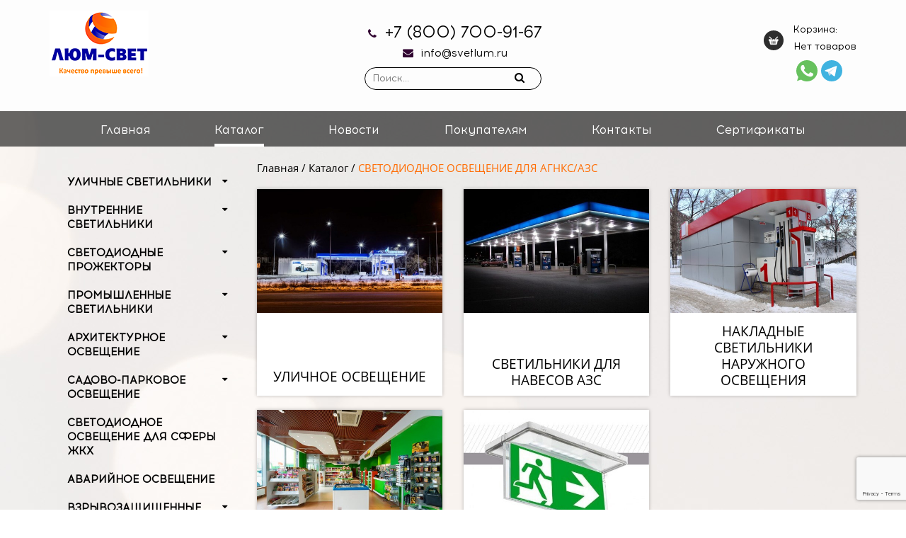

--- FILE ---
content_type: text/html; charset=utf-8
request_url: https://svetlum.ru/catalog/svetodiodnoe-osveshchenie-dlya-agnks-azs.html
body_size: 28633
content:
<!doctype html>
<html class="no-js" lang="">
    <head>
        
        <base href="https://svetlum.ru/catalog/svetodiodnoe-osveshchenie-dlya-agnks-azs.html" />
	<meta http-equiv="content-type" content="text/html; charset=utf-8" />
	<meta name="title" content="СВЕТОДИОДНОЕ ОСВЕЩЕНИЕ ДЛЯ АГНКС/АЗС" />
	<meta name="description" content="СВЕТОДИОДНОЕ ОСВЕЩЕНИЕ ДЛЯ АГНКС/АЗС.  Read more" />
	<meta name="generator" content="Joomla! - Open Source Content Management" />
	<title>СВЕТОДИОДНОЕ ОСВЕЩЕНИЕ ДЛЯ АГНКС/АЗС</title>
	<link href="https://svetlum.ru/catalog/svetodiodnoe-osveshchenie-dlya-agnks-azs.html" rel="canonical" />
	<link href="/favicon.ico" rel="shortcut icon" type="image/vnd.microsoft.icon" />
	<link href="/components/com_virtuemart/assets/css/vm-ltr-common.css?vmver=88f642db" rel="stylesheet" type="text/css" />
	<link href="/components/com_virtuemart/assets/css/vm-ltr-site.css?vmver=88f642db" rel="stylesheet" type="text/css" />
	<link href="/components/com_virtuemart/assets/css/vm-ltr-reviews.css?vmver=88f642db" rel="stylesheet" type="text/css" />
	<link href="https://cdn.jsdelivr.net/gh/fancyapps/fancybox@3.5.7/dist/jquery.fancybox.min.css" rel="stylesheet" type="text/css" />
	<link href="https://svetlum.ru//modules/mod_vm_cart/assets/css/style.css" rel="stylesheet" type="text/css" />
	<style type="text/css">
.vmCartModule svg {fill:#444}
.cart_top .total_products,
.cart_content .show_cart a {
	background:#444;
}
.vmCartModule {
	border-color:#444;
}
.vmCartModule a,
.vmCartModule a:hover,
.vmCartModule .product_name a,
.vmCartModule .product_name a:hover,
.cart_top .total strong,
.cart_top .total strong:hover {
	color:#444;
}
	</style>
	<script src="/media/jui/js/jquery.min.js?52a4a4b22ce53c32d7ca82ed0198ee92" type="text/javascript"></script>
	<script src="/media/jui/js/jquery-noconflict.js?52a4a4b22ce53c32d7ca82ed0198ee92" type="text/javascript"></script>
	<script src="/media/jui/js/jquery-migrate.min.js?52a4a4b22ce53c32d7ca82ed0198ee92" type="text/javascript"></script>
	<script src="https://cdn.jsdelivr.net/gh/fancyapps/fancybox@3.5.7/dist/jquery.fancybox.min.js" type="text/javascript"></script>
	<script src="/components/com_virtuemart/assets/js/jquery-ui.min.js?vmver=1.9.2" type="text/javascript"></script>
	<script src="/components/com_virtuemart/assets/js/jquery.ui.autocomplete.html.js" type="text/javascript"></script>
	<script src="/components/com_virtuemart/assets/js/jquery.noconflict.js" type="text/javascript" async="async"></script>
	<script src="/components/com_virtuemart/assets/js/vmsite.js?vmver=88f642db" type="text/javascript"></script>
	<script src="/templates/jblank/js/vmprices.js?vmver=88f642db" type="text/javascript"></script>
	<script src="/components/com_virtuemart/assets/js/dynupdate.js?vmver=88f642db" type="text/javascript"></script>
	<script src="https://svetlum.ru//modules/mod_vm_cart/assets/js/update_cart.js" type="text/javascript"></script>
	<script type="text/javascript">
//<![CDATA[ 
if (typeof Virtuemart === "undefined"){
	var Virtuemart = {};}
var vmSiteurl = 'https://svetlum.ru/' ;
Virtuemart.vmSiteurl = vmSiteurl;
var vmLang = '&lang=ru';
Virtuemart.vmLang = vmLang; 
var vmLangTag = 'ru';
Virtuemart.vmLangTag = vmLangTag;
var Itemid = '&Itemid=126';
Virtuemart.addtocart_popup = "1" ; 
var usefancy = true; //]]>

	</script>

    
        <script src="/templates/jblank/js/modernizr-2.8.3.min.js"></script>

        <script src="/templates/jblank/js/bootstrap.min.js"></script>
        <script src="/templates/jblank/js/jquery.scrollUp.min.js"></script>
        <script src="/templates/jblank/js/wow.min.js"></script>
        <script src="/templates/jblank/js/jquery.counterup.min.js"></script>
        <script src="/templates/jblank/js/jquery.elevateZoom-3.0.8.min.js"></script>
        <script src='https://cdnjs.cloudflare.com/ajax/libs/waypoints/2.0.3/waypoints.min.js'></script>
        <script src="/templates/jblank/js/main.js?s=09"></script>
        
        <!-- Bootstrap CSS -->                       
        <link rel="stylesheet" href="/templates/jblank/css/bootstrap.min.css">
        <!-- Fontawsome CSS  - Шрифт иконками
        ============================================ -->
        <link rel="stylesheet" href="/templates/jblank/css/font-awesome.min.css">
        <!-- animate CSS ============================================ -->
        <link rel="stylesheet" href="/templates/jblank/css/animate.css">
        <link rel="stylesheet" href="/templates/jblank/css/animate-menu.css">
        <!-- Owl Stylesheets 
        ============================================ -->
        <link rel="stylesheet" href="/templates/jblank/lib/owl/owl.carousel.css">
        <link rel="stylesheet" href="/templates/jblank/lib/owl/owl.theme.default.css">
        <!-- owl.carousel JS
        ============================================ -->    
        <script src="/templates/jblank/lib/owl/owl.carousel.js"></script>
         <!-- FormStyler 
        ============================================ -->
        <link rel="stylesheet" href="/templates/jblank/lib/formstyler/jquery.formstyler.css">
        <link rel="stylesheet" href="/templates/jblank/lib/formstyler/jquery.formstyler.theme.css">
        <!-- FormStyler JS
        ============================================ -->    
        <script src="/templates/jblank/lib/formstyler/jquery.formstyler.js"></script>
        <!-- inputmask JS  
        ============================================-->  
        <script type="text/javascript" src="/templates/jblank/lib/inputmask/jquery.inputmask.bundle.js"></script>
        <link rel="stylesheet" type="text/css" href="/templates/jblank/lib/inputmask/inputmask.css" media="screen" />   
        <!-- style CSS -->
        <link rel="stylesheet" href="/templates/jblank/css/style.css?s=09">
        <link rel="stylesheet" href="/templates/jblank/css/tilk.css?s=09">
        <!-- Анимация меню CSS ============================================ -->
        <link rel="stylesheet" href="/templates/jblank/css/animate-menu.css">
         <!-- Mmenu JS внизу ещё есть HTML для этого меню!!!
        ============================================ -->

        <link rel="stylesheet" href="/templates/jblank/lib/mmenu/mmenu.css">  
        <link rel="stylesheet" href="/templates/jblank/lib/mmenu/hamburgers.css">    
       
        <script src="/templates/jblank/lib/mmenu/mmenu.polyfills.js"></script>   
        <script src="/templates/jblank/lib/mmenu/mmenu.js"></script>   
        <!-- istmedia css-->
                <!-- .css/ext/*.css -->
        <!-- /istmedia css-->
        <!-- /style CSS   -->
<meta name="yandex-verification" content="f8d6da0764ad6636" />
  </head>
 <body>
  <div id="hamburger" class="mmenu-bg-block">
          <div class="container">     
            <div class='row'>
              <div class="col-lg-4 col-md-4 col-sm-3 col-xs-3">  
                 <a href="#mmenu" class='hamburger-for-mmenu'> 
                    <button class="hamburger hamburger--elastic" type="button">
                      <span class="hamburger-box">
                        <span class="hamburger-inner"></span>
                      </span>
                    </button>    
                  </a>
         
              </div> 
              <!-- выводить по требование возможно вместо лого -->
              <div class="logo-mobile col-lg-4 col-md-4 col-sm-9 col-xs-9 hidden">                                        
                <a href="/">
                    <img src="/images/logo2.png" alt="На главную" >
                </a>                                    
              </div>  
              
              <div class="col-lg-4 col-md-4 col-sm-9 col-xs-9">  
                <div class="block-contact mobile-block-contact">                                                                          
                  <span class="phone"><i class="fa fa-phone" aria-hidden="true"></i>			<p>+7 (800) 700-91-67</p>
</span><br />  
                </div>  
              </div>
            </div>
          </div>
        </div>
       <div class='page'> <!-- нужен для вызова mmenu -->
        
        <!--[if lt IE 8]>
            <p class="browserupgrade">Вы используете <strong>устаревший</strong> браузер. Пожалуйста <a href="http://browsehappy.com/">обновите свой браузер</a> до последней версии .</p>
        <![endif]-->
                 <div class='block-header-promo'>
          <header>
            <div class='wrap-header'>
              <div class="container">
                <div class="row">
                    <div class="col-lg-3 col-md-3 col-sm-12 col-xs-12">
                      <div class="logo flex-logo">
                     
                    
                          <a href="/"><img src="/images/logo.png" alt="На главную" ></a>   
                        
                      </div>
                    </div>
                    <div class="col-lg-6 col-md-6 col-sm-6 col-xs-12">      
                        <div class="block-contact text-center">
                           <span class="phone"><i class="fa fa-phone" aria-hidden="true"></i>			<p>+7 (800) 700-91-67</p>
</span><br />
                           <span class="email"><i class="fa fa-envelope" aria-hidden="true"></i>		<a href='mailto:info@svetlum.ru'>info@svetlum.ru</a>	
</span> 
							  
<form class="cf-form-search" id="cf_form_125" action="/search/" method="get">
	<div class="cf-searchmod-wrapper" id="cf_wrapp_all_125">
		<span class="input-append">
			<input name="q" id="q_125_0" value="" type="search" placeholder="Поиск..." maxlength="100" size="20" id="cf-searchmod-input_125" class="cf-searchmod-input text-search " />
			<button type="submit" id="q_125_button" class="btn btn-primary btn-search-category cf_apply_button " title="Поиск"><i class="fa fa-search" aria-hidden="true"></i></button>
		</span>
        <div class="cf_message" id="q_125_message"></div>
			</div>
</form>


                        </div>
                    </div>                           
                    <div class="col-lg-3 col-md-3 col-sm-6 col-xs-12">
                      <div class="branch"> 
                            <div class="header-branch">Корзина:</div>
                            
<!-- Virtuemart 2 Ajax Card -->
<div class="vmCartModule " id="vmCartModule">
	<a href="/catalog/cart.html" rel="nofollow" >
	
		<div class="cart_top">
        <img src='/templates/jblank/img/branch.png' class='branch-img'>
				<div class="total">	
    					<span class="cart_empty">Нет товаров</span>		</div>
	</div>
	</a>
	</div>
<script>
jQuery(document).ready(function($){
    $('#vmCartModule').hover(
        function(){
            $('.wrap-cart-content').stop().addClass('open'); 
        },
        function(){
            $('.wrap-cart-content').stop().removeClass('open');  
        } 
    )
});
</script>
<script id="vm.CartModule.UpdateModule_js" type="text/javascript">//<![CDATA[ 
jQuery(document).ready(function(){
    jQuery("body").live("updateVirtueMartCartModule", function(e) {
        jQuery("#vmCartModule").updateVirtueMartCartModule();
    });
}); //]]>
</script>
                      </div> 
                      <div class="soc">
                            <a href="https://api.whatsapp.com/send/?phone=79856466677&text&type=phone_number&app_absent=0" target='_blank'><img src="/templates/jblank/img/whatsapp.svg" alt=""></a>
                            <a href="https://t.me/lumsvet" target='_blank'><img src="/templates/jblank/img/telegram.svg " alt=""></a>
                      </div>
                    </div>
                 </div>
              </div>
            </div>
			    				 <div class="header2 inner">
				             <!--Mainmenu Start-->   
            <div class="main-menu effect-2 hidden-xs hidden-sm">
              <div class="container">     
                <div class="row">
                  <div class="col-lg-12 col-md-12 col-sm-12 col-xs-12">
                     
<ul class="menu">
<li class="item-103 count_li1"><a  href="/" >Главная</a></li><li class="item-126 count_li2 current active"><a  href="/catalog.html" >Каталог</a></li><li class="item-257 count_li3"><a  href="/novosti.html" >Новости</a></li><li class="item-105 count_li4"><a  href="/pokupatelyam.html" >Покупателям</a></li><li class="item-258 count_li5 submenu_to_left"><a  href="/kontakty.html" >Контакты</a></li><li class="item-275 count_li6 submenu_to_left"><a  href="/sertifikaty.html" >Сертификаты</a></li></ul>

                   </div>
                 </div>     
               </div>
             </div>   
            <!--End of Mainmenu-->  
		</div> 		 
          </header>
         
          
        </div>
                <div class="inner-block">
            <div class="container">
                <div class="row">
                   <div class="col-lg-9 col-md-9 col-sm-12 col-xs-12 floatright right-column">
                        <div class="block-content-inner">
                            <!-- Убираем заголовок с 404 стр -->
                                                                                    
                                                          <div id="breadcrumbs">                      
                                
<div class="breadcrumbs">
<a href="/" class="pathway">Главная</a> / <a href="/catalog.html" class="pathway">Каталог</a> / <span>СВЕТОДИОДНОЕ ОСВЕЩЕНИЕ ДЛЯ АГНКС/АЗС</span></div>

                              </div>
                              
                            
                            
			<div id="bd_results">
			<div id="cf_res_ajax_loader"></div><div class="category-view">        
<div class="category-view">
   
            <div class="row flex-box">
         
    <div class="category  col-lg-4 col-md-4 col-sm-6 col-xs-12" style='margin:0 0 20px;'>
      <div class="single-product-item">
        	<div class="single-product">
    			<a href="/catalog/svetodiodnoe-osveshchenie-dlya-agnks-azs/ulichnoe-osveshchenie.html" title="УЛИЧНОЕ ОСВЕЩЕНИЕ"  >
    				<span class='product-image'>     
                       <img src="/images/virtuemart/category/resized/6180_photo_1388378938_500x0.jpg" alt="6180_photo_1388378938" class="browseCategoryImage" />      
                    </span>
    			</a>
			</div>
        <h2 class='single-product-name'>
          <a href="/catalog/svetodiodnoe-osveshchenie-dlya-agnks-azs/ulichnoe-osveshchenie.html" title="УЛИЧНОЕ ОСВЕЩЕНИЕ"  >
             УЛИЧНОЕ ОСВЕЩЕНИЕ          </a>
        </h2>
      </div>
    </div>
	     
    <div class="category  col-lg-4 col-md-4 col-sm-6 col-xs-12" style='margin:0 0 20px;'>
      <div class="single-product-item">
        	<div class="single-product">
    			<a href="/catalog/svetodiodnoe-osveshchenie-dlya-agnks-azs/svetilniki-dlya-navesov-azs.html" title="СВЕТИЛЬНИКИ ДЛЯ НАВЕСОВ АЗС"  >
    				<span class='product-image'>     
                       <img src="/images/virtuemart/category/resized/azs_500x0_500x0.jpg" alt="azs_500x0" class="browseCategoryImage" />      
                    </span>
    			</a>
			</div>
        <h2 class='single-product-name'>
          <a href="/catalog/svetodiodnoe-osveshchenie-dlya-agnks-azs/svetilniki-dlya-navesov-azs.html" title="СВЕТИЛЬНИКИ ДЛЯ НАВЕСОВ АЗС"  >
             СВЕТИЛЬНИКИ ДЛЯ НАВЕСОВ АЗС          </a>
        </h2>
      </div>
    </div>
	     
    <div class="category  col-lg-4 col-md-4 col-sm-6 col-xs-12" style='margin:0 0 20px;'>
      <div class="single-product-item">
        	<div class="single-product">
    			<a href="/catalog/svetodiodnoe-osveshchenie-dlya-agnks-azs/nakladnye-svetilniki-naruzhnogo-osveshcheniya-2.html" title="НАКЛАДНЫЕ СВЕТИЛЬНИКИ НАРУЖНОГО ОСВЕЩЕНИЯ"  >
    				<span class='product-image'>     
                       <img src="/images/virtuemart/category/resized/blochnaya-avtozapravochnaya-stantsiya-azs-20-m3_500x0.jpg" alt="blochnaya-avtozapravochnaya-stantsiya-azs-20-m3" class="browseCategoryImage" />      
                    </span>
    			</a>
			</div>
        <h2 class='single-product-name'>
          <a href="/catalog/svetodiodnoe-osveshchenie-dlya-agnks-azs/nakladnye-svetilniki-naruzhnogo-osveshcheniya-2.html" title="НАКЛАДНЫЕ СВЕТИЛЬНИКИ НАРУЖНОГО ОСВЕЩЕНИЯ"  >
             НАКЛАДНЫЕ СВЕТИЛЬНИКИ НАРУЖНОГО ОСВЕЩЕНИЯ          </a>
        </h2>
      </div>
    </div>
	        
	</div>
		                <div class="row flex-box">
         
    <div class="category  col-lg-4 col-md-4 col-sm-6 col-xs-12" style='margin:0 0 20px;'>
      <div class="single-product-item">
        	<div class="single-product">
    			<a href="/catalog/svetodiodnoe-osveshchenie-dlya-agnks-azs/vnutrennee-osveshchenie.html" title="ВНУТРЕННЕЕ ОСВЕЩЕНИЕ"  >
    				<span class='product-image'>     
                       <img src="/images/virtuemart/category/resized/55a0365b4a6a4ae92c86a4a6447f78_500x0.jpg" alt="55a0365b4a6a4ae92c86a4a6447f78" class="browseCategoryImage" />      
                    </span>
    			</a>
			</div>
        <h2 class='single-product-name'>
          <a href="/catalog/svetodiodnoe-osveshchenie-dlya-agnks-azs/vnutrennee-osveshchenie.html" title="ВНУТРЕННЕЕ ОСВЕЩЕНИЕ"  >
             ВНУТРЕННЕЕ ОСВЕЩЕНИЕ          </a>
        </h2>
      </div>
    </div>
	     
    <div class="category  col-lg-4 col-md-4 col-sm-6 col-xs-12" style='margin:0 0 20px;'>
      <div class="single-product-item">
        	<div class="single-product">
    			<a href="/catalog/svetodiodnoe-osveshchenie-dlya-agnks-azs/avrijnoe-osveshchenie.html" title="АВАРИЙНОЕ ОСВЕЩЕНИЕ"  >
    				<span class='product-image'>     
                       <img src="/images/virtuemart/category/resized/_large_ontec_sjpg20180703110043__500x0.jpg" alt="_large_ontec_sjpg20180703110043_" class="browseCategoryImage" />      
                    </span>
    			</a>
			</div>
        <h2 class='single-product-name'>
          <a href="/catalog/svetodiodnoe-osveshchenie-dlya-agnks-azs/avrijnoe-osveshchenie.html" title="АВАРИЙНОЕ ОСВЕЩЕНИЕ"  >
             АВАРИЙНОЕ ОСВЕЩЕНИЕ          </a>
        </h2>
      </div>
    </div>
	    	
	</div>
	</div>       
<div class="browse-view">

	<!--BEGIN Search Box -->
	<div class="virtuemart_search hidden">
		<form action="/catalog.html" method="get">
			
						<div class="vm-search-custom-search-input">
				<input name="keyword" class="inputbox" type="text" size="40" value=""/>
				<input type="submit" value="Поиск по магазину" class="button" onclick="this.form.keyword.focus();"/>
								<span class="vm-search-descr"> Leave the search box empty to find all products, or enter a search term to find a specific product.</span>
			</div>

			<!-- input type="hidden" name="showsearch" value="true"/ -->
			<input type="hidden" name="view" value="category"/>
			<input type="hidden" name="option" value="com_virtuemart"/>
			<input type="hidden" name="virtuemart_category_id" value="138"/>
			<input type="hidden" name="Itemid" value="126"/>
		</form>
	</div>
	<!-- End Search Box -->

<div class="orderby-displaynumber hidden">  
	<div class="floatleft vm-order-list hidden">
		<div class="orderlistcontainer"><div class="title">Сортировать по</div><div class="activeOrder"><a title=" +/-" href="/catalog/svetodiodnoe-osveshchenie-dlya-agnks-azs/dirDesc.html?keyword=">Порядок  +/-</a></div><div class="orderlist"><div><a title="Название товара" href="/catalog/svetodiodnoe-osveshchenie-dlya-agnks-azs/by,product_name.html?keyword=">Название товара</a></div><div><a title="Артикул" href="/catalog/svetodiodnoe-osveshchenie-dlya-agnks-azs/by,product_sku.html?keyword=">Артикул</a></div><div><a title="Категория" href="/catalog/svetodiodnoe-osveshchenie-dlya-agnks-azs/by,category_name.html?keyword=">Категория</a></div><div><a title="Название производителя" href="/catalog/svetodiodnoe-osveshchenie-dlya-agnks-azs/by,mf_name.html?keyword=">Название производителя</a></div></div></div>			</div>  
    

     
	<div class="clear"></div>
</div> <!-- end of orderby-displaynumber -->

    
	</div>

</div>

<!-- end browse-view --><script id="ready.vmprices_js" type="text/javascript">//<![CDATA[ 
jQuery(document).ready(function($) {

		Virtuemart.product($("form.product"));
}); //]]>
</script><script id="updDynamicListeners_js" type="text/javascript">//<![CDATA[ 
jQuery(document).ready(function() { // GALT: Start listening for dynamic content update.
	// If template is aware of dynamic update and provided a variable let's
	// set-up the event listeners.
	//if (Virtuemart.container)
		Virtuemart.updateDynamicUpdateListeners();

}); //]]>
</script><script id="vm.hover_js" type="text/javascript">//<![CDATA[ 
jQuery(document).ready(function () {
	jQuery('.orderlistcontainer').hover(
		function() { jQuery(this).find('.orderlist').stop().show()},
		function() { jQuery(this).find('.orderlist').stop().hide()}
	)
}); //]]>
</script><script id="sendFormChange_js" type="text/javascript">//<![CDATA[ 
jQuery(document).ready(function() {

jQuery(".changeSendForm")
	.off("change",Virtuemart.sendCurrForm)
    .on("change",Virtuemart.sendCurrForm);
}) //]]>
</script></div>  
                           
                                               </div>         
                   </div>
                       
                   <div class="col-lg-3 col-md-3 floatleft left-column">
                     <!-- class='left-menu-down' - выпадающее меню на активных разделах  -->
                     <!-- class='left-menu-right' - выпадающее меню по наведению -->
                    
                     <div class='inner-menu left-menu-down hidden-sm hidden-xs'>
                       
<ul class="menu" >


<li class=' parent'>
	
		<a href="/catalog/ulichnye-prom-svetilnii.html" >УЛИЧНЫЕ СВЕТИЛЬНИКИ</a>     
<ul class="menu sub-menu">
        <li class=' '>
          <a href="/catalog/ulichnye-prom-svetilnii/fokus-korona.html" >ФОКУС КОРОНА</a>      
                  </li>  
        <li class=' '>
          <a href="/catalog/ulichnye-prom-svetilnii/uss-ekspert-s15.html" >УСС ЭКСПЕРТ S</a>      
                  </li>  
        <li class=' '>
          <a href="/catalog/ulichnye-prom-svetilnii/uss-katana19.html" >УСС КАТАНА</a>      
                  </li>  
        <li class=' '>
          <a href="/catalog/ulichnye-prom-svetilnii/uss-katana-ultra.html" >УСС КАТАНА УЛЬТРА</a>      
                  </li>  
        <li class=' '>
          <a href="/catalog/ulichnye-prom-svetilnii/uss-katana-trassa.html" >УСС КАТАНА ТРАССА</a>      
                  </li>  
        <li class=' '>
          <a href="/catalog/ulichnye-prom-svetilnii/is-dl-street.html" >IS-DL-Street</a>      
                  </li>  
        <li class=' '>
          <a href="/catalog/ulichnye-prom-svetilnii/is-dl-via.html" >IS-DL-Via</a>      
                  </li>  
        <li class=' '>
          <a href="/catalog/ulichnye-prom-svetilnii/uss-magistral14.html" >УСС МАГИСТРАЛЬ</a>      
                  </li>  
        <li class=' '>
          <a href="/catalog/ulichnye-prom-svetilnii/ssdu-flagman.html" >ССдУ «Флагман»</a>      
                  </li>  
        <li class=' '>
          <a href="/catalog/ulichnye-prom-svetilnii/ssdu-briz.html" >ССдУ «Бриз»</a>      
                  </li>  
        <li class=' '>
          <a href="/catalog/ulichnye-prom-svetilnii/ssdu-liniya.html" >ССдУ «Линия»</a>      
                  </li>  
        <li class=' '>
          <a href="/catalog/ulichnye-prom-svetilnii/ssdu-korvet.html" >ССдУ «Корвет»</a>      
                  </li>  
        <li class=' '>
          <a href="/catalog/ulichnye-prom-svetilnii/ssdu-standart.html" >ССдУ «Стандарт»</a>      
                  </li>  
        <li class=' '>
          <a href="/catalog/ulichnye-prom-svetilnii/fp-150.html" >FP 150</a>      
                  </li>  
        <li class='parent '>
          <a href="/catalog/ulichnye-prom-svetilnii/svetilniki-dlya-okhrannogo-osveshcheniya-perimetra.html" >СВЕТИЛЬНИКИ ДЛЯ ОХРАННОГО ОСВЕЩЕНИЯ ПЕРИМЕТРА</a>      
            
            <ul class="menu sub-menu">    
                              <li class=' '>
                  <a href="/catalog/ulichnye-prom-svetilnii/svetilniki-dlya-okhrannogo-osveshcheniya-perimetra/magistral-v3-0-ml.html" >Магистраль v3.0 МЛ</a>                                      </li>
                              <li class=' '>
                  <a href="/catalog/ulichnye-prom-svetilnii/svetilniki-dlya-okhrannogo-osveshcheniya-perimetra/uss-katana.html" >УСС Катана</a>                                      </li>
                          </ul>
                  </li>  
        <li class=' '>
          <a href="/catalog/ulichnye-prom-svetilnii/fp-80-he.html" >FP 80 HE</a>      
                  </li>  
        <li class=' '>
          <a href="/catalog/ulichnye-prom-svetilnii/nakladnye-svetilniki-naruzhnogo-osveshcheniya.html" >НАКЛАДНЫЕ СВЕТИЛЬНИКИ НАРУЖНОГО ПРИМЕНЕНИЯ </a>      
                  </li>  
        <li class=' '>
          <a href="/catalog/ulichnye-prom-svetilnii/ajsberg.html" >ПЫЛЕВЛАГОЗАЩИЩЕННЫЕ LED СВЕТИЛЬНИКИ</a>      
                  </li>  
        <li class=' '>
          <a href="/catalog/ulichnye-prom-svetilnii/smart-way.html" >SMART WAY</a>      
                  </li>  
        <li class=' '>
          <a href="/catalog/ulichnye-prom-svetilnii/optima.html" >OPTIMA</a>      
                  </li>  
        <li class=' '>
          <a href="/catalog/ulichnye-prom-svetilnii/light.html" >LIGHT</a>      
                  </li>  
        <li class=' '>
          <a href="/catalog/ulichnye-prom-svetilnii/formula.html" >ФОРМУЛА</a>      
                  </li>  
        <li class=' '>
          <a href="/catalog/ulichnye-prom-svetilnii/ulichnye-svetilniki-s-traditsionnym-istochnikom-sveta.html" >Уличные светильники с традиционным источником света</a>      
                  </li>  
</ul>
</li>

<li class=' parent'>
	
		<a href="/catalog/vnutrennie-svetilniki.html" >ВНУТРЕННИЕ СВЕТИЛЬНИКИ</a>     
<ul class="menu sub-menu">
        <li class='parent '>
          <a href="/catalog/vnutrennie-svetilniki/armstrong.html" >АРМСТРОНГ</a>      
            
            <ul class="menu sub-menu">    
                              <li class=' '>
                  <a href="/catalog/vnutrennie-svetilniki/armstrong/avrora.html" >AVRORA</a>                                      </li>
                              <li class=' '>
                  <a href="/catalog/vnutrennie-svetilniki/armstrong/ssdo-ofis.html" >ССдО «Офис»</a>                                      </li>
                              <li class=' '>
                  <a href="/catalog/vnutrennie-svetilniki/armstrong/universal.html" >UNIVERSAL</a>                                      </li>
                              <li class=' '>
                  <a href="/catalog/vnutrennie-svetilniki/armstrong/sparta.html" >SPARTA </a>                                      </li>
                              <li class=' '>
                  <a href="/catalog/vnutrennie-svetilniki/armstrong/krokus.html" >KROKUS</a>                                      </li>
                              <li class=' '>
                  <a href="/catalog/vnutrennie-svetilniki/armstrong/spvo-ofis-1.html" >СПВО ОФИС</a>                                      </li>
                              <li class=' '>
                  <a href="/catalog/vnutrennie-svetilniki/armstrong/hightech.html" >HIGHTECH</a>                                      </li>
                              <li class=' '>
                  <a href="/catalog/vnutrennie-svetilniki/armstrong/spvo8.html" >СПВО</a>                                      </li>
                          </ul>
                  </li>  
        <li class=' '>
          <a href="/catalog/vnutrennie-svetilniki/grilyato-1.html" >ГРИЛЬЯТО</a>      
                  </li>  
        <li class=' '>
          <a href="/catalog/vnutrennie-svetilniki/svetodiodnye-svetilniki-600kh600-clip-in.html" >LED СВЕТИЛЬНИКИ 600х600 clip-In</a>      
                  </li>  
        <li class=' '>
          <a href="/catalog/vnutrennie-svetilniki/led-svetilniki-universalnye-295kh595.html" >УНИВЕРСАЛЬНЫЕ LED СВЕТИЛЬНИКИ 295Х595</a>      
                  </li>  
        <li class=' '>
          <a href="/catalog/vnutrennie-svetilniki/universalnye-led-svetilniki-295kh1195.html" >УНИВЕРСАЛЬНЫЕ LED СВЕТИЛЬНИКИ 295Х1195</a>      
                  </li>  
        <li class=' '>
          <a href="/catalog/vnutrennie-svetilniki/universalnye-led-svetilniki-160kh1195.html" >УНИВЕРСАЛЬНЫЕ LED СВЕТИЛЬНИКИ 160Х1195</a>      
                  </li>  
        <li class=' '>
          <a href="/catalog/vnutrennie-svetilniki/universalnye-led-svetilniki-180kh1200.html" >УНИВЕРСАЛЬНЫЕ LED СВЕТИЛЬНИКИ 180Х1200</a>      
                  </li>  
        <li class=' '>
          <a href="/catalog/vnutrennie-svetilniki/svetilniki-dlya-pomeshchenij-klassa-p-iia-1.html" >СВЕТИЛЬНИКИ ДЛЯ ПОМЕЩЕНИЙ КЛАССА П-IIа</a>      
                  </li>  
        <li class=' '>
          <a href="/catalog/vnutrennie-svetilniki/universalnye-led-svetilniki-160kh2300.html" >УНИВЕРСАЛЬНЫЕ LED СВЕТИЛЬНИКИ 160Х2300</a>      
                  </li>  
        <li class=' '>
          <a href="/catalog/vnutrennie-svetilniki/universalnye-led-svetilniki-195kh1195.html" >УНИВЕРСАЛЬНЫЕ LED СВЕТИЛЬНИКИ 195Х1195</a>      
                  </li>  
        <li class=' '>
          <a href="/catalog/vnutrennie-svetilniki/universalnye-led-svetilniki-595kh1195.html" >УНИВЕРСАЛЬНЫЕ LED СВЕТИЛЬНИКИ 595Х1195</a>      
                  </li>  
        <li class=' '>
          <a href="/catalog/vnutrennie-svetilniki/svetilniki-universalnye-dlya-reechnykh-potolkov-1290kh240.html" >УНИВЕРСАЛЬНЫЕ LED СВЕТИЛЬНИКИ ДЛЯ РЕЕЧНЫХ ПОТОЛКОВ 1290х240</a>      
                  </li>  
        <li class='parent '>
          <a href="/catalog/vnutrennie-svetilniki/daunlajt-vstraivaemye.html" >ДАУНЛАЙТЫ (ПОТОЛОЧНЫЕ)</a>      
            
            <ul class="menu sub-menu">    
                              <li class=' '>
                  <a href="/catalog/vnutrennie-svetilniki/daunlajt-vstraivaemye/polo.html" >POLO</a>                                      </li>
                              <li class=' '>
                  <a href="/catalog/vnutrennie-svetilniki/daunlajt-vstraivaemye/csvt-clio.html" >CSVT CLIO</a>                                      </li>
                              <li class=' '>
                  <a href="/catalog/vnutrennie-svetilniki/daunlajt-vstraivaemye/mona.html" >MONA</a>                                      </li>
                              <li class=' '>
                  <a href="/catalog/vnutrennie-svetilniki/daunlajt-vstraivaemye/pull.html" >PULL</a>                                      </li>
                              <li class=' '>
                  <a href="/catalog/vnutrennie-svetilniki/daunlajt-vstraivaemye/lumos.html" >LUMOS</a>                                      </li>
                              <li class=' '>
                  <a href="/catalog/vnutrennie-svetilniki/daunlajt-vstraivaemye/forecast.html" >FORECAST</a>                                      </li>
                              <li class=' '>
                  <a href="/catalog/vnutrennie-svetilniki/daunlajt-vstraivaemye/volcano-1.html" >VOLCANO</a>                                      </li>
                              <li class=' '>
                  <a href="/catalog/vnutrennie-svetilniki/daunlajt-vstraivaemye/ltd-narrow.html" >LTD NARROW</a>                                      </li>
                              <li class=' '>
                  <a href="/catalog/vnutrennie-svetilniki/daunlajt-vstraivaemye/polar.html" >POLAR</a>                                      </li>
                              <li class=' '>
                  <a href="/catalog/vnutrennie-svetilniki/daunlajt-vstraivaemye/ltd-wide.html" >LTD WIDE</a>                                      </li>
                              <li class=' '>
                  <a href="/catalog/vnutrennie-svetilniki/daunlajt-vstraivaemye/frost.html" >FROST</a>                                      </li>
                              <li class=' '>
                  <a href="/catalog/vnutrennie-svetilniki/daunlajt-vstraivaemye/storm.html" >STORM</a>                                      </li>
                              <li class=' '>
                  <a href="/catalog/vnutrennie-svetilniki/daunlajt-vstraivaemye/legend.html" >LEGEND</a>                                      </li>
                              <li class=' '>
                  <a href="/catalog/vnutrennie-svetilniki/daunlajt-vstraivaemye/explorer.html" >EXPLORER</a>                                      </li>
                              <li class=' '>
                  <a href="/catalog/vnutrennie-svetilniki/daunlajt-vstraivaemye/simple.html" >SIMPLE</a>                                      </li>
                              <li class=' '>
                  <a href="/catalog/vnutrennie-svetilniki/daunlajt-vstraivaemye/kardan.html" >KARDAN</a>                                      </li>
                              <li class=' '>
                  <a href="/catalog/vnutrennie-svetilniki/daunlajt-vstraivaemye/opal.html" >OPAL</a>                                      </li>
                              <li class=' '>
                  <a href="/catalog/vnutrennie-svetilniki/daunlajt-vstraivaemye/orient.html" >ORIENT</a>                                      </li>
                              <li class=' '>
                  <a href="/catalog/vnutrennie-svetilniki/daunlajt-vstraivaemye/cyclone.html" >CYCLONE</a>                                      </li>
                              <li class=' '>
                  <a href="/catalog/vnutrennie-svetilniki/daunlajt-vstraivaemye/atlas.html" >ATLAS</a>                                      </li>
                              <li class=' '>
                  <a href="/catalog/vnutrennie-svetilniki/daunlajt-vstraivaemye/sol.html" >SOL</a>                                      </li>
                              <li class=' '>
                  <a href="/catalog/vnutrennie-svetilniki/daunlajt-vstraivaemye/lt-glass.html" >LT GLASS</a>                                      </li>
                              <li class=' '>
                  <a href="/catalog/vnutrennie-svetilniki/daunlajt-vstraivaemye/dl-backlit.html" >DL BACKLIT</a>                                      </li>
                              <li class=' '>
                  <a href="/catalog/vnutrennie-svetilniki/daunlajt-vstraivaemye/breeze.html" >BREEZE</a>                                      </li>
                              <li class=' '>
                  <a href="/catalog/vnutrennie-svetilniki/daunlajt-vstraivaemye/blizzard.html" >BLIZZARD</a>                                      </li>
                              <li class=' '>
                  <a href="/catalog/vnutrennie-svetilniki/daunlajt-vstraivaemye/drop.html" >DROP</a>                                      </li>
                              <li class=' '>
                  <a href="/catalog/vnutrennie-svetilniki/daunlajt-vstraivaemye/ltm.html" >LTM</a>                                      </li>
                          </ul>
                  </li>  
        <li class=' '>
          <a href="/catalog/vnutrennie-svetilniki/linejnye-led-svetilniki.html" >ЛИНЕЙНЫЕ LED СВЕТИЛЬНИКИ</a>      
                  </li>  
        <li class=' '>
          <a href="/catalog/vnutrennie-svetilniki/trekovye-sistemy-osveshcheniya-1.html" >ТРЕКОВЫЕ СИСТЕМЫ ОСВЕЩЕНИЯ</a>      
                  </li>  
        <li class=' '>
          <a href="/catalog/vnutrennie-svetilniki/dekorativnye-led-svetilniki.html" >ОБЪЕМНЫЕ LED СВЕТИЛЬНИКИ</a>      
                  </li>  
        <li class=' '>
          <a href="/catalog/vnutrennie-svetilniki/figurnye-led-svetilniki.html" >ФИГУРНЫЕ LED СВЕТИЛЬНИКИ</a>      
                  </li>  
        <li class='parent '>
          <a href="/catalog/vnutrennie-svetilniki/svetilniki-led-dlya-chistykh-pomeshchenij.html" >LED СВЕТИЛЬНИКИ ДЛЯ МЕДИЦИНСКИХ УЧРЕЖДЕНИЙ И ЧИСТЫХ ПОМЕЩЕНИЙ</a>      
            
            <ul class="menu sub-menu">    
                              <li class=' '>
                  <a href="/catalog/vnutrennie-svetilniki/svetilniki-led-dlya-chistykh-pomeshchenij/fi-180.html" >FI 180</a>                                      </li>
                              <li class=' '>
                  <a href="/catalog/vnutrennie-svetilniki/svetilniki-led-dlya-chistykh-pomeshchenij/fi-595.html" >FI 595</a>                                      </li>
                              <li class=' '>
                  <a href="/catalog/vnutrennie-svetilniki/svetilniki-led-dlya-chistykh-pomeshchenij/avrora-600x600.html" >AVRORA 600x600</a>                                      </li>
                              <li class=' '>
                  <a href="/catalog/vnutrennie-svetilniki/svetilniki-led-dlya-chistykh-pomeshchenij/krokus-panel.html" >KROKUS-PANEL</a>                                      </li>
                              <li class=' '>
                  <a href="/catalog/vnutrennie-svetilniki/svetilniki-led-dlya-chistykh-pomeshchenij/prikrovatnye-meditsinskie-led-svetilniki.html" >ПРИКРОВАТНЫЕ МЕДИЦИНСКИЕ LED СВЕТИЛЬНИКИ</a>                                      </li>
                              <li class=' '>
                  <a href="/catalog/vnutrennie-svetilniki/svetilniki-led-dlya-chistykh-pomeshchenij/clean-room.html" >CLEAN ROOM</a>                                      </li>
                          </ul>
                  </li>  
        <li class=' '>
          <a href="/catalog/vnutrennie-svetilniki/spo9.html" >СПО</a>      
                  </li>  
        <li class=' '>
          <a href="/catalog/vnutrennie-svetilniki/unis22.html" >УНИС</a>      
                  </li>  
        <li class=' '>
          <a href="/catalog/vnutrennie-svetilniki/spo-riteyl20.html" >СПО РИТЕЙЛ</a>      
                  </li>  
        <li class=' '>
          <a href="/catalog/vnutrennie-svetilniki/led-paneli.html" >LED панели</a>      
                  </li>  
        <li class=' '>
          <a href="/catalog/vnutrennie-svetilniki/spvo-bilyard26.html" >СПВО-БИЛЬЯРД</a>      
                  </li>  
        <li class=' '>
          <a href="/catalog/vnutrennie-svetilniki/pss-radiant7.html" >ПСС РАДИАНТ</a>      
                  </li>  
        <li class=' '>
          <a href="/catalog/vnutrennie-svetilniki/pss-kolokol6.html" >ПСС КОЛОКОЛ</a>      
                  </li>  
        <li class=' '>
          <a href="/catalog/vnutrennie-svetilniki/pss-kolobok5.html" >ПСС КОЛОБОК</a>      
                  </li>  
</ul>
</li>

<li class=' parent'>
	
		<a href="/catalog/svetodiodnye-prozhektory.html" >СВЕТОДИОДНЫЕ ПРОЖЕКТОРЫ</a>     
<ul class="menu sub-menu">
        <li class=' '>
          <a href="/catalog/svetodiodnye-prozhektory/uss-ekspert-s-prozhektor.html" >УСС ЭКСПЕРТ S ПРОЖЕКТОР</a>      
                  </li>  
        <li class=' '>
          <a href="/catalog/svetodiodnye-prozhektory/uss-katana-prozhektor.html" >УСС КАТАНА ПРОЖЕКТОР</a>      
                  </li>  
        <li class=' '>
          <a href="/catalog/svetodiodnye-prozhektory/uss-ekspert-s-ultra-2.html" >УСС ЭКСПЕРТ S УЛЬТРА</a>      
                  </li>  
        <li class=' '>
          <a href="/catalog/svetodiodnye-prozhektory/uss-prozhektor.html" >УСС ПРОЖЕКТОР</a>      
                  </li>  
        <li class=' '>
          <a href="/catalog/svetodiodnye-prozhektory/ps3.html" >ЦВЕТНЫЕ ПРОЖЕКТОРЫ</a>      
                  </li>  
        <li class=' '>
          <a href="/catalog/svetodiodnye-prozhektory/fp-200.html" >FP 200</a>      
                  </li>  
        <li class=' '>
          <a href="/catalog/svetodiodnye-prozhektory/fw-150.html" >FW 150</a>      
                  </li>  
        <li class=' '>
          <a href="/catalog/svetodiodnye-prozhektory/fg-100.html" >FG 100</a>      
                  </li>  
        <li class=' '>
          <a href="/catalog/svetodiodnye-prozhektory/spectrum.html" >SPECTRUM</a>      
                  </li>  
        <li class=' '>
          <a href="/catalog/svetodiodnye-prozhektory/viko.html" >VIKO</a>      
                  </li>  
        <li class=' '>
          <a href="/catalog/svetodiodnye-prozhektory/fokus-vertikal.html" >ОРЕДЕЖ</a>      
                  </li>  
</ul>
</li>

<li class=' parent'>
	
		<a href="/catalog/promyshlennye-led-svetilniki.html" >ПРОМЫШЛЕННЫЕ СВЕТИЛЬНИКИ</a>     
<ul class="menu sub-menu">
        <li class=' '>
          <a href="/catalog/promyshlennye-led-svetilniki/fd-111.html" >FD 111</a>      
                  </li>  
        <li class=' '>
          <a href="/catalog/promyshlennye-led-svetilniki/is-dl-f-neo.html" >IS-DL-F-Neo</a>      
                  </li>  
        <li class=' '>
          <a href="/catalog/promyshlennye-led-svetilniki/fd-112.html" >FD 112</a>      
                  </li>  
        <li class=' '>
          <a href="/catalog/promyshlennye-led-svetilniki/fg-120.html" >FG 120</a>      
                  </li>  
        <li class=' '>
          <a href="/catalog/promyshlennye-led-svetilniki/uss10.html" >УСС</a>      
                  </li>  
        <li class=' '>
          <a href="/catalog/promyshlennye-led-svetilniki/uss-katana-prom.html" >УСС КАТАНА ПРОМ</a>      
                  </li>  
        <li class=' '>
          <a href="/catalog/promyshlennye-led-svetilniki/uss-ekspert-slim23.html" >УСС Эксперт Slim</a>      
                  </li>  
        <li class=' '>
          <a href="/catalog/promyshlennye-led-svetilniki/ssdp-flagman.html" >ССдП «Флагман»</a>      
                  </li>  
        <li class=' '>
          <a href="/catalog/promyshlennye-led-svetilniki/ssdp-briz.html" >ССдП «Бриз»</a>      
                  </li>  
        <li class=' '>
          <a href="/catalog/promyshlennye-led-svetilniki/promyshlennye-linejnye-led-svetilniki.html" >ПРОМЫШЛЕННЫЕ ЛИНЕЙНЫЕ LED СВЕТИЛЬНИКИ</a>      
                  </li>  
        <li class=' '>
          <a href="/catalog/promyshlennye-led-svetilniki/ssdp-liniya.html" >ССдП «Линия»</a>      
                  </li>  
        <li class=' '>
          <a href="/catalog/promyshlennye-led-svetilniki/pylevlagozashchishchennye-led-svetilniki.html" >ПЫЛЕВЛАГОЗАЩИЩЕННЫЕ LED СВЕТИЛЬНИКИ</a>      
                  </li>  
        <li class=' '>
          <a href="/catalog/promyshlennye-led-svetilniki/pozharobezopasnye-svetilniki.html" >ПОЖАРОБЕЗОПАСНЫЕ СВЕТИЛЬНИКИ</a>      
                  </li>  
        <li class='parent '>
          <a href="/catalog/promyshlennye-led-svetilniki/spetsialnye-svetilniki.html" >НИЗКОВОЛЬТОВЫЕ СВЕТИЛЬНИКИ</a>      
            
            <ul class="menu sub-menu">    
                              <li class=' '>
                  <a href="/catalog/promyshlennye-led-svetilniki/spetsialnye-svetilniki/uss-nv16.html" >УСС НВ</a>                                      </li>
                              <li class=' '>
                  <a href="/catalog/promyshlennye-led-svetilniki/spetsialnye-svetilniki/unis-nv28.html" >УНИС НВ</a>                                      </li>
                              <li class=' '>
                  <a href="/catalog/promyshlennye-led-svetilniki/spetsialnye-svetilniki/jkh-nv2.html" >ЖКХ НВ</a>                                      </li>
                          </ul>
                  </li>  
</ul>
</li>

<li class=' parent'>
	
		<a href="/catalog/arkhitekturnaya-podsvetka.html" >АРХИТЕКТУРНОЕ ОСВЕЩЕНИЕ</a>     
<ul class="menu sub-menu">
        <li class=' '>
          <a href="/catalog/arkhitekturnaya-podsvetka/svetilniki-konturnoj-podsvetki.html" >КОНТУРНАЯ ПОДСВЕТКА</a>      
                  </li>  
        <li class=' '>
          <a href="/catalog/arkhitekturnaya-podsvetka/zalivayushchaya-podsvetka.html" >ЗАЛИВАЮЩАЯ ПОДСВЕТКА</a>      
                  </li>  
        <li class=' '>
          <a href="/catalog/arkhitekturnaya-podsvetka/lokalnaya-aktsentnaya-zasvetka.html" >ЛОКАЛЬНАЯ (АКЦЕНТНАЯ) ЗАСВЕТКА</a>      
                  </li>  
        <li class=' '>
          <a href="/catalog/arkhitekturnaya-podsvetka/mediafasady.html" >МЕДИАФАСАДЫ</a>      
                  </li>  
</ul>
</li>

<li class=' parent'>
	
		<a href="/catalog/sadovo-parkovoe-osveshchenie.html" >САДОВО-ПАРКОВОЕ ОСВЕЩЕНИЕ</a>     
<ul class="menu sub-menu">
        <li class=' '>
          <a href="/catalog/sadovo-parkovoe-osveshchenie/g-obraznye-fonari.html" >Г-ОБРАЗНЫЕ ФОНАРИ</a>      
                  </li>  
        <li class=' '>
          <a href="/catalog/sadovo-parkovoe-osveshchenie/stolbiki.html" >СТОЛБИКИ</a>      
                  </li>  
        <li class=' '>
          <a href="/catalog/sadovo-parkovoe-osveshchenie/aktsentnaya-podsvetka.html" >АКЦЕНТНАЯ ПОДСВЕТКА</a>      
                  </li>  
        <li class=' '>
          <a href="/catalog/sadovo-parkovoe-osveshchenie/high-tech.html" >СВЕТИЛЬНИКИ В СТИЛЕ «HIGH-TECH»</a>      
                  </li>  
        <li class=' '>
          <a href="/catalog/sadovo-parkovoe-osveshchenie/classic.html" >СВЕТИЛЬНИКИ В СТИЛЕ «CLASSIC»</a>      
                  </li>  
        <li class=' '>
          <a href="/catalog/sadovo-parkovoe-osveshchenie/komplektuyushchie-dlya-sadovo-parkovykh-svetilnikov.html" >Комплектующие для садово-парковых светильников</a>      
                  </li>  
</ul>
</li>

<li class=''>
	
		<a href="/catalog/jkh1.html" >СВЕТОДИОДНОЕ ОСВЕЩЕНИЕ ДЛЯ СФЕРЫ ЖКХ</a>     
</li>

<li class=''>
	
		<a href="/catalog/avarijnoe-osveshchenie.html" >АВАРИЙНОЕ ОСВЕЩЕНИЕ</a>     
</li>

<li class=' parent'>
	
		<a href="/catalog/specialnie-svetilniki.html" >ВЗРЫВОЗАЩИЩЕННЫЕ СВЕТИЛЬНИКИ Ex</a>     
<ul class="menu sub-menu">
        <li class=' '>
          <a href="/catalog/specialnie-svetilniki/vzryvozashchishchennye-svetilniki-profi.html" >Взрывозащищенные светильники ПРОФИ</a>      
                  </li>  
        <li class=' '>
          <a href="/catalog/specialnie-svetilniki/vzryvozashchishchennye-svetilniki-2c-1-zona.html" >Взрывозащищенные светильники, 1 зона</a>      
                  </li>  
        <li class=' '>
          <a href="/catalog/specialnie-svetilniki/svetodiodnyj-vzryvozashchishchennye-prozhektory-v2-0.html" >Светодиодный взрывозащищенные прожекторы V2.0</a>      
                  </li>  
        <li class=' '>
          <a href="/catalog/specialnie-svetilniki/vzryvozashchishchennye-svetilniki-2c-2-zona.html" >Взрывозащищенные светильники, 2 зона</a>      
                  </li>  
        <li class=' '>
          <a href="/catalog/specialnie-svetilniki/fg-50-ex.html" >FG 50 Ex</a>      
                  </li>  
        <li class=' '>
          <a href="/catalog/specialnie-svetilniki/fd-111-ex.html" >FD 111 Ex</a>      
                  </li>  
        <li class=' '>
          <a href="/catalog/specialnie-svetilniki/vzryvozashchishchjonnyj-svetodiodnyj-svetilnik-serii-ssdvz-almaz.html" >ССдВз Ех «Алмаз»</a>      
                  </li>  
        <li class=' '>
          <a href="/catalog/specialnie-svetilniki/vzryvozashchishchjonnyj-svetodiodnyj-svetilnik-serii-ssdvz-flagman.html" >ССдВз Ех «Флагман»</a>      
                  </li>  
        <li class=' '>
          <a href="/catalog/specialnie-svetilniki/svetilniki-svetodiodnye-vzryvozashchishchjonnye-serii-ssdvz-1ekh-briz.html" >ССдВз Ех «Бриз»</a>      
                  </li>  
        <li class=' '>
          <a href="/catalog/specialnie-svetilniki/vzryvozashchishchjonnyj-svetodiodnyj-svetilnik-serii-ssdvz-1ekh-liniya.html" >ССдВз Ех «Линия»</a>      
                  </li>  
        <li class=' '>
          <a href="/catalog/specialnie-svetilniki/uss-2ex11.html" >УСС 2Ex</a>      
                  </li>  
        <li class=' '>
          <a href="/catalog/specialnie-svetilniki/uss-magistral-2-ekh.html" >УСС МАГИСТРАЛЬ 2Ех</a>      
                  </li>  
        <li class=' '>
          <a href="/catalog/specialnie-svetilniki/uss-nv-2ex17.html" >УСС НВ 2Ex</a>      
                  </li>  
        <li class=' '>
          <a href="/catalog/specialnie-svetilniki/pss-1ex18.html" >ПСС 1Ex</a>      
                  </li>  
</ul>
</li>

<li class=' parent'>
	
		<a href="/catalog/svetodiodnye-lenty.html" >СВЕТОДИОДНЫЕ ЛЕНТЫ</a>     
<ul class="menu sub-menu">
        <li class='parent '>
          <a href="/catalog/svetodiodnye-lenty/7-12-vt-m-ip65-68.html" > 7-12 Вт/м [ IP65-68]</a>      
            
            <ul class="menu sub-menu">    
                              <li class=' '>
                  <a href="/catalog/svetodiodnye-lenty/7-12-vt-m-ip65-68/a120-ip65-12-24v-8mm.html" >A120 IP65 12-24V 8mm</a>                                      </li>
                              <li class=' '>
                  <a href="/catalog/svetodiodnye-lenty/7-12-vt-m-ip65-68/a60-ip65-12-24v-8mm.html" >A60 IP65 12-24V 8mm</a>                                      </li>
                              <li class=' '>
                  <a href="/catalog/svetodiodnye-lenty/7-12-vt-m-ip65-68/a98-ip65-24v-8mm.html" >A98 IP65 24V 8mm</a>                                      </li>
                              <li class=' '>
                  <a href="/catalog/svetodiodnye-lenty/7-12-vt-m-ip65-68/x544-ip65-24v-12mm.html" >X544 IP65 24V 12mm</a>                                      </li>
                              <li class=' '>
                  <a href="/catalog/svetodiodnye-lenty/7-12-vt-m-ip65-68/x544-ip65-24v-8mm.html" >X544 IP65 24V 8mm</a>                                      </li>
                              <li class=' '>
                  <a href="/catalog/svetodiodnye-lenty/7-12-vt-m-ip65-68/x544-ip67-24v-10mm.html" >X544 IP67 24V 10mm</a>                                      </li>
                          </ul>
                  </li>  
        <li class='parent '>
          <a href="/catalog/svetodiodnye-lenty/14-23-vt-m-ip65-68.html" >14-23 Вт/м [ IP65-68]</a>      
            
            <ul class="menu sub-menu">    
                              <li class=' '>
                  <a href="/catalog/svetodiodnye-lenty/14-23-vt-m-ip65-68/b60-ip20-ip65-24v-10-12mm.html" >B60 IP20-IP65 24V 10-12mm</a>                                      </li>
                              <li class=' '>
                  <a href="/catalog/svetodiodnye-lenty/14-23-vt-m-ip65-68/b60-ip20-ip67-12-24v-10-12mm.html" >B60 IP20-IP67 12-24V 10-12mm</a>                                      </li>
                              <li class=' '>
                  <a href="/catalog/svetodiodnye-lenty/14-23-vt-m-ip65-68/b60-ip20-ip67-24v-10-14mm.html" >B60 IP20-IP67 24V 10-14mm</a>                                      </li>
                              <li class=' '>
                  <a href="/catalog/svetodiodnye-lenty/14-23-vt-m-ip65-68/b60-ip67-24v-14mm.html" >B60 IP67 24V 14mm</a>                                      </li>
                              <li class=' '>
                  <a href="/catalog/svetodiodnye-lenty/14-23-vt-m-ip65-68/f72-ip20-ip66-24v-8-12mm.html" >F72 IP20-IP66 24V 8-12mm</a>                                      </li>
                              <li class=' '>
                  <a href="/catalog/svetodiodnye-lenty/14-23-vt-m-ip65-68/h120-ip68-24v-13mm.html" >H120 IP68 24V 13mm</a>                                      </li>
                              <li class=' '>
                  <a href="/catalog/svetodiodnye-lenty/14-23-vt-m-ip65-68/a120-ip68-12-24v-12mm.html" >А120 IP68 12-24V 12mm</a>                                      </li>
                              <li class=' '>
                  <a href="/catalog/svetodiodnye-lenty/14-23-vt-m-ip65-68/a240-ip20-ip65-24v-15mm.html" >A240 IP20-IP65 24V 15mm</a>                                      </li>
                              <li class=' '>
                  <a href="/catalog/svetodiodnye-lenty/14-23-vt-m-ip65-68/b60-ip68-12-24v-14mm-1.html" >B60 IP68 12-24V 14mm</a>                                      </li>
                              <li class=' '>
                  <a href="/catalog/svetodiodnye-lenty/14-23-vt-m-ip65-68/b60-ip20-ip68-12-24v-10-14mm.html" >B60 IP20-IP68 12-24V 10-14mm</a>                                      </li>
                              <li class=' '>
                  <a href="/catalog/svetodiodnye-lenty/14-23-vt-m-ip65-68/b60-ip65-12-24v-10mm.html" >B60 IP65 12-24V 10mm</a>                                      </li>
                              <li class=' '>
                  <a href="/catalog/svetodiodnye-lenty/14-23-vt-m-ip65-68/b60-ip66-24v-14mm.html" >B60 IP66 24V 14mm</a>                                      </li>
                              <li class=' '>
                  <a href="/catalog/svetodiodnye-lenty/14-23-vt-m-ip65-68/b60-ip67-12-24v-12-14mm.html" >B60 IP67 12-24V 12-14mm</a>                                      </li>
                              <li class=' '>
                  <a href="/catalog/svetodiodnye-lenty/14-23-vt-m-ip65-68/b60-ip68-12-24v-14mm.html" >B60 IP68 12-24V 14mm</a>                                      </li>
                          </ul>
                  </li>  
</ul>
</li>

<li class=''>
	
		<a href="/catalog/fotoelektricheskie-fasadnye-sistemy.html" >ФОТОЭЛЕКТРИЧЕСКИЕ ФАСАДНЫЕ СИСТЕМЫ</a>     
</li>

<li class=''>
	
		<a href="/catalog/svetodiodnaya-bruschatka.html" >СВЕТОДИОДНАЯ БРУСЧАТКА</a>     
</li>

<li class=' parent'>
	
		<a href="/catalog/alyuminievye-profili.html" >АЛЮМИНИЕВЫЕ ПРОФИЛИ</a>     
<ul class="menu sub-menu">
        <li class='parent '>
          <a href="/catalog/alyuminievye-profili/nakladnoj-profil.html" >Накладной профиль</a>      
            
            <ul class="menu sub-menu">    
                              <li class=' '>
                  <a href="/catalog/alyuminievye-profili/nakladnoj-profil/klus-power-1.html" >KLUS-POWER</a>                                      </li>
                              <li class=' '>
                  <a href="/catalog/alyuminievye-profili/nakladnoj-profil/pik-1.html" >PIK</a>                                      </li>
                              <li class=' '>
                  <a href="/catalog/alyuminievye-profili/nakladnoj-profil/pds-1.html" >PDS</a>                                      </li>
                          </ul>
                  </li>  
        <li class='parent '>
          <a href="/catalog/alyuminievye-profili/vstraivaemyj-profil-s-flantsem-skrytoj-ustanovki.html" >Встраиваемый профиль с фланцем скрытой установки</a>      
            
            <ul class="menu sub-menu">    
                              <li class=' '>
                  <a href="/catalog/alyuminievye-profili/vstraivaemyj-profil-s-flantsem-skrytoj-ustanovki/klus-power-2.html" >KLUS-POWER</a>                                      </li>
                              <li class=' '>
                  <a href="/catalog/alyuminievye-profili/vstraivaemyj-profil-s-flantsem-skrytoj-ustanovki/pds-2.html" >PDS</a>                                      </li>
                              <li class=' '>
                  <a href="/catalog/alyuminievye-profili/vstraivaemyj-profil-s-flantsem-skrytoj-ustanovki/pik-2.html" >PIK</a>                                      </li>
                              <li class=' '>
                  <a href="/catalog/alyuminievye-profili/vstraivaemyj-profil-s-flantsem-skrytoj-ustanovki/pls-1.html" >PLS</a>                                      </li>
                          </ul>
                  </li>  
        <li class='parent '>
          <a href="/catalog/alyuminievye-profili/vstraivaemyj-profil-s-nakladnym-flantsem.html" >Встраиваемый профиль с накладным фланцем</a>      
            
            <ul class="menu sub-menu">    
                              <li class=' '>
                  <a href="/catalog/alyuminievye-profili/vstraivaemyj-profil-s-nakladnym-flantsem/box.html" >BOX</a>                                      </li>
                              <li class=' '>
                  <a href="/catalog/alyuminievye-profili/vstraivaemyj-profil-s-nakladnym-flantsem/klus-por.html" >KLUS-POR</a>                                      </li>
                              <li class=' '>
                  <a href="/catalog/alyuminievye-profili/vstraivaemyj-profil-s-nakladnym-flantsem/klus-power-3.html" >KLUS-POWER</a>                                      </li>
                              <li class=' '>
                  <a href="/catalog/alyuminievye-profili/vstraivaemyj-profil-s-nakladnym-flantsem/pds-3.html" >PDS</a>                                      </li>
                              <li class=' '>
                  <a href="/catalog/alyuminievye-profili/vstraivaemyj-profil-s-nakladnym-flantsem/pls-2.html" >PLS</a>                                      </li>
                          </ul>
                  </li>  
        <li class='parent '>
          <a href="/catalog/alyuminievye-profili/podvesnoj-profil.html" >Подвесной профиль</a>      
            
            <ul class="menu sub-menu">    
                              <li class=' '>
                  <a href="/catalog/alyuminievye-profili/podvesnoj-profil/pik.html" >PIK</a>                                      </li>
                              <li class=' '>
                  <a href="/catalog/alyuminievye-profili/podvesnoj-profil/pds.html" >PDS</a>                                      </li>
                              <li class=' '>
                  <a href="/catalog/alyuminievye-profili/podvesnoj-profil/pls.html" >PLS</a>                                      </li>
                              <li class=' '>
                  <a href="/catalog/alyuminievye-profili/podvesnoj-profil/klus-power.html" >KLUS-POWER</a>                                      </li>
                              <li class=' '>
                  <a href="/catalog/alyuminievye-profili/podvesnoj-profil/sl-comfort.html" >SL-COMFORT</a>                                      </li>
                              <li class=' '>
                  <a href="/catalog/alyuminievye-profili/podvesnoj-profil/sl-line.html" >SL-LINE</a>                                      </li>
                          </ul>
                  </li>  
</ul>
</li>

<li class=' parent'>
	
		<a href="/catalog/opory-osveshcheniya.html" >ОПОРЫ ОСВЕЩЕНИЯ</a>     
<ul class="menu sub-menu">
        <li class='parent '>
          <a href="/catalog/opory-osveshcheniya/machty-osveshcheniya.html" >Мачты освещения</a>      
            
            <ul class="menu sub-menu">    
                              <li class=' '>
                  <a href="/catalog/opory-osveshcheniya/machty-osveshcheniya/vysokomachtovye-opory-vmo-s-mobilnoj-koronoj.html" >Высокомачтовые опоры ВМО с мобильной короной</a>                                      </li>
                              <li class=' '>
                  <a href="/catalog/opory-osveshcheniya/machty-osveshcheniya/vysokomachtovye-opory-vmon-so-statsionarnoj-koronoj.html" >Высокомачтовые опоры ВМОН со стационарной короной</a>                                      </li>
                          </ul>
                  </li>  
        <li class='parent '>
          <a href="/catalog/opory-osveshcheniya/nesilovye.html" >Несиловые</a>      
            
            <ul class="menu sub-menu">    
                              <li class=' '>
                  <a href="/catalog/opory-osveshcheniya/nesilovye/kruglokonicheskie-nesilovye-opory.html" >Круглоконические несиловые опоры</a>                                      </li>
                              <li class=' '>
                  <a href="/catalog/opory-osveshcheniya/nesilovye/nesilovye-granenye-opory-osveshcheniya.html" >Несиловые граненые опоры освещения</a>                                      </li>
                              <li class=' '>
                  <a href="/catalog/opory-osveshcheniya/nesilovye/trubchatye-nesilovye-opory.html" >Трубчатые несиловые опоры</a>                                      </li>
                          </ul>
                  </li>  
        <li class='parent '>
          <a href="/catalog/opory-osveshcheniya/silovye.html" >Силовые</a>      
            
            <ul class="menu sub-menu">    
                              <li class=' '>
                  <a href="/catalog/opory-osveshcheniya/silovye/granenye-silovye-opory.html" >Граненые силовые опоры</a>                                      </li>
                              <li class=' '>
                  <a href="/catalog/opory-osveshcheniya/silovye/kruglokonicheskie-silovye-opory.html" >Круглоконические силовые опоры</a>                                      </li>
                              <li class=' '>
                  <a href="/catalog/opory-osveshcheniya/silovye/trubchatye-silovye-opory.html" >Трубчатые силовые опоры</a>                                      </li>
                          </ul>
                  </li>  
        <li class=' '>
          <a href="/catalog/opory-osveshcheniya/torshernye.html" >Складывающиеся</a>      
                  </li>  
        <li class=' '>
          <a href="/catalog/opory-osveshcheniya/fundamenty.html" >Фундаменты</a>      
                  </li>  
        <li class='parent '>
          <a href="/catalog/opory-osveshcheniya/kronshtejny.html" >Кронштейны</a>      
            
            <ul class="menu sub-menu">    
                              <li class=' '>
                  <a href="/catalog/opory-osveshcheniya/kronshtejny/konsolnye-kronshtejny.html" >Консольные кронштейны</a>                                      </li>
                              <li class=' '>
                  <a href="/catalog/opory-osveshcheniya/kronshtejny/prozhektornye-kronshtejny.html" >Прожекторные кронштейны</a>                                      </li>
                          </ul>
                  </li>  
        <li class=' '>
          <a href="/catalog/opory-osveshcheniya/opory-dlya-sadovo-parkovykh-svetilnikov.html" >Опоры для садово-парковых светильников</a>      
                  </li>  
</ul>
</li>

<li class=' parent'>
	
		<a href="/catalog/dop-oborudovanie.html" >ДОПОЛНИТЕЛЬНОЕ ОБОРУДОВАНИЕ</a>     
<ul class="menu sub-menu">
        <li class=' '>
          <a href="/catalog/dop-oborudovanie/bap27.html" >БАП</a>      
                  </li>  
        <li class=' '>
          <a href="/catalog/dop-oborudovanie/datchiki.html" >ДАТЧИКИ</a>      
                  </li>  
        <li class=' '>
          <a href="/catalog/dop-oborudovanie/ustrojstva-zashchity.html" >УСТРОЙСТВО ЗАЩИТЫ</a>      
                  </li>  
        <li class=' '>
          <a href="/catalog/dop-oborudovanie/vzryvozashchishchennaya-klemmnaya-korobka-fokus-vkkf.html" >ВЗРЫВОЗАЩИЩЕННАЯ КЛЕМНАЯ КОРОБКА ФОКУС ВККФ</a>      
                  </li>  
</ul>
</li>

<li class=' parent'>
	
		<a href="/catalog/podvesnye-potolki.html" >ПОДВЕСНЫЕ ПОТОЛКИ</a>     
<ul class="menu sub-menu">
        <li class=' '>
          <a href="/catalog/podvesnye-potolki/podvesnye-potolki-armstrong.html" >Подвесные потолки АРМСТРОНГ</a>      
                  </li>  
</ul>
</li>

<li class='active parent'>
	
		<a href="/catalog/svetodiodnoe-osveshchenie-dlya-agnks-azs.html" >СВЕТОДИОДНОЕ ОСВЕЩЕНИЕ ДЛЯ АГНКС/АЗС</a>     
<ul class="menu sub-menu">
        <li class='parent '>
          <a href="/catalog/svetodiodnoe-osveshchenie-dlya-agnks-azs/ulichnoe-osveshchenie.html" >УЛИЧНОЕ ОСВЕЩЕНИЕ</a>      
            
            <ul class="menu sub-menu">    
                              <li class=' '>
                  <a href="/catalog/svetodiodnoe-osveshchenie-dlya-agnks-azs/ulichnoe-osveshchenie/korona.html" >ФОКУС КОРОНА</a>                                      </li>
                              <li class=' '>
                  <a href="/catalog/svetodiodnoe-osveshchenie-dlya-agnks-azs/ulichnoe-osveshchenie/uss-ekspert-s-ultra-1.html" >УСС Эксперт S Ультра</a>                                      </li>
                              <li class=' '>
                  <a href="/catalog/svetodiodnoe-osveshchenie-dlya-agnks-azs/ulichnoe-osveshchenie/uss-katana-trassa-1.html" >УСС КАТАНА ТРАССА</a>                                      </li>
                              <li class=' '>
                  <a href="/catalog/svetodiodnoe-osveshchenie-dlya-agnks-azs/ulichnoe-osveshchenie/uss-magistral.html" >УСС МАГИСТРАЛЬ</a>                                      </li>
                              <li class=' '>
                  <a href="/catalog/svetodiodnoe-osveshchenie-dlya-agnks-azs/ulichnoe-osveshchenie/fp-151.html" >FP 150</a>                                      </li>
                              <li class=' '>
                  <a href="/catalog/svetodiodnoe-osveshchenie-dlya-agnks-azs/ulichnoe-osveshchenie/uss-ekspert-s-prozhektor-1.html" >УСС ЭКСПЕРТ S ПРОЖЕКТОР</a>                                      </li>
                              <li class=' '>
                  <a href="/catalog/svetodiodnoe-osveshchenie-dlya-agnks-azs/ulichnoe-osveshchenie/ssdu-korvet-1.html" >ССдУ «Корвет»</a>                                      </li>
                              <li class=' '>
                  <a href="/catalog/svetodiodnoe-osveshchenie-dlya-agnks-azs/ulichnoe-osveshchenie/uss-prozhektor-1.html" >УСС ПРОЖЕКТОР</a>                                      </li>
                              <li class=' '>
                  <a href="/catalog/svetodiodnoe-osveshchenie-dlya-agnks-azs/ulichnoe-osveshchenie/ssdu-standart-1.html" >ССдУ «Стандарт»</a>                                      </li>
                              <li class=' '>
                  <a href="/catalog/svetodiodnoe-osveshchenie-dlya-agnks-azs/ulichnoe-osveshchenie/fp-201.html" >FP 200</a>                                      </li>
                              <li class=' '>
                  <a href="/catalog/svetodiodnoe-osveshchenie-dlya-agnks-azs/ulichnoe-osveshchenie/fg-101.html" >FG 100</a>                                      </li>
                              <li class=' '>
                  <a href="/catalog/svetodiodnoe-osveshchenie-dlya-agnks-azs/ulichnoe-osveshchenie/fw-151.html" >FW 150</a>                                      </li>
                          </ul>
                  </li>  
        <li class='parent '>
          <a href="/catalog/svetodiodnoe-osveshchenie-dlya-agnks-azs/svetilniki-dlya-navesov-azs.html" >СВЕТИЛЬНИКИ ДЛЯ НАВЕСОВ АЗС</a>      
            
            <ul class="menu sub-menu">    
                              <li class=' '>
                  <a href="/catalog/svetodiodnoe-osveshchenie-dlya-agnks-azs/svetilniki-dlya-navesov-azs/uss-azs.html" >УСС АЗС</a>                                      </li>
                              <li class=' '>
                  <a href="/catalog/svetodiodnoe-osveshchenie-dlya-agnks-azs/svetilniki-dlya-navesov-azs/fi-lsv.html" >FI</a>                                      </li>
                              <li class=' '>
                  <a href="/catalog/svetodiodnoe-osveshchenie-dlya-agnks-azs/svetilniki-dlya-navesov-azs/fg-240-lsv.html" >FG 240</a>                                      </li>
                              <li class=' '>
                  <a href="/catalog/svetodiodnoe-osveshchenie-dlya-agnks-azs/svetilniki-dlya-navesov-azs/ssdp-azs.html" >ССдП АЗС</a>                                      </li>
                              <li class=' '>
                  <a href="/catalog/svetodiodnoe-osveshchenie-dlya-agnks-azs/svetilniki-dlya-navesov-azs/fg-50-ex-1.html" >FG 50 Ex</a>                                      </li>
                          </ul>
                  </li>  
        <li class=' '>
          <a href="/catalog/svetodiodnoe-osveshchenie-dlya-agnks-azs/nakladnye-svetilniki-naruzhnogo-osveshcheniya-2.html" >НАКЛАДНЫЕ СВЕТИЛЬНИКИ НАРУЖНОГО ОСВЕЩЕНИЯ</a>      
                  </li>  
        <li class='parent '>
          <a href="/catalog/svetodiodnoe-osveshchenie-dlya-agnks-azs/vnutrennee-osveshchenie.html" >ВНУТРЕННЕЕ ОСВЕЩЕНИЕ</a>      
            
            <ul class="menu sub-menu">    
                              <li class=' '>
                  <a href="/catalog/svetodiodnoe-osveshchenie-dlya-agnks-azs/vnutrennee-osveshchenie/armstrong-1.html" >АРМСТРОНГ</a>                                      </li>
                              <li class=' '>
                  <a href="/catalog/svetodiodnoe-osveshchenie-dlya-agnks-azs/vnutrennee-osveshchenie/led-paneli-1.html" >LED панели</a>                                      </li>
                              <li class=' '>
                  <a href="/catalog/svetodiodnoe-osveshchenie-dlya-agnks-azs/vnutrennee-osveshchenie/grilyato.html" >ГРИЛЬЯТО</a>                                      </li>
                              <li class=' '>
                  <a href="/catalog/svetodiodnoe-osveshchenie-dlya-agnks-azs/vnutrennee-osveshchenie/linejnye-led-svetilniki-1.html" >ЛИНЕЙНЫЕ LED светильники</a>                                      </li>
                              <li class='parent '>
                  <a href="/catalog/svetodiodnoe-osveshchenie-dlya-agnks-azs/vnutrennee-osveshchenie/daunlajt-vstraivaemye-1.html" >ДАУНЛАЙТЫ (ПОТОЛОЧНЫЕ)</a>                        
                        <ul class="menu sub-menu">    
                                                        <li class=' '>
                                <a href="/catalog/svetodiodnoe-osveshchenie-dlya-agnks-azs/vnutrennee-osveshchenie/daunlajt-vstraivaemye-1/csvt-clio-1.html" >CSVT CLIO</a>                              </li>
                                                        <li class=' '>
                                <a href="/catalog/svetodiodnoe-osveshchenie-dlya-agnks-azs/vnutrennee-osveshchenie/daunlajt-vstraivaemye-1/polo-1.html" >POLO</a>                              </li>
                                                        <li class=' '>
                                <a href="/catalog/svetodiodnoe-osveshchenie-dlya-agnks-azs/vnutrennee-osveshchenie/daunlajt-vstraivaemye-1/mona-1.html" >MONA</a>                              </li>
                                                        <li class=' '>
                                <a href="/catalog/svetodiodnoe-osveshchenie-dlya-agnks-azs/vnutrennee-osveshchenie/daunlajt-vstraivaemye-1/pull-2.html" >PULL</a>                              </li>
                                                        <li class=' '>
                                <a href="/catalog/svetodiodnoe-osveshchenie-dlya-agnks-azs/vnutrennee-osveshchenie/daunlajt-vstraivaemye-1/lumos-1.html" >LUMOS</a>                              </li>
                                                        <li class=' '>
                                <a href="/catalog/svetodiodnoe-osveshchenie-dlya-agnks-azs/vnutrennee-osveshchenie/daunlajt-vstraivaemye-1/forecast-1.html" >FORECAST</a>                              </li>
                                                        <li class=' '>
                                <a href="/catalog/svetodiodnoe-osveshchenie-dlya-agnks-azs/vnutrennee-osveshchenie/daunlajt-vstraivaemye-1/volcano.html" >VOLCANO</a>                              </li>
                                                        <li class=' '>
                                <a href="/catalog/svetodiodnoe-osveshchenie-dlya-agnks-azs/vnutrennee-osveshchenie/daunlajt-vstraivaemye-1/ltd-narrow-1.html" >LTD NARROW</a>                              </li>
                                                        <li class=' '>
                                <a href="/catalog/svetodiodnoe-osveshchenie-dlya-agnks-azs/vnutrennee-osveshchenie/daunlajt-vstraivaemye-1/polar-1.html" >POLAR</a>                              </li>
                                                        <li class=' '>
                                <a href="/catalog/svetodiodnoe-osveshchenie-dlya-agnks-azs/vnutrennee-osveshchenie/daunlajt-vstraivaemye-1/ltd-wide-1.html" >LTD WIDE</a>                              </li>
                                                        <li class=' '>
                                <a href="/catalog/svetodiodnoe-osveshchenie-dlya-agnks-azs/vnutrennee-osveshchenie/daunlajt-vstraivaemye-1/frost-1.html" >FROST</a>                              </li>
                                                        <li class=' '>
                                <a href="/catalog/svetodiodnoe-osveshchenie-dlya-agnks-azs/vnutrennee-osveshchenie/daunlajt-vstraivaemye-1/storm-1.html" >STORM</a>                              </li>
                                                        <li class=' '>
                                <a href="/catalog/svetodiodnoe-osveshchenie-dlya-agnks-azs/vnutrennee-osveshchenie/daunlajt-vstraivaemye-1/legend-1.html" >LEGEND</a>                              </li>
                                                        <li class=' '>
                                <a href="/catalog/svetodiodnoe-osveshchenie-dlya-agnks-azs/vnutrennee-osveshchenie/daunlajt-vstraivaemye-1/explorer-1.html" >EXPLORER</a>                              </li>
                                                        <li class=' '>
                                <a href="/catalog/svetodiodnoe-osveshchenie-dlya-agnks-azs/vnutrennee-osveshchenie/daunlajt-vstraivaemye-1/simple-1.html" >SIMPLE</a>                              </li>
                                                        <li class=' '>
                                <a href="/catalog/svetodiodnoe-osveshchenie-dlya-agnks-azs/vnutrennee-osveshchenie/daunlajt-vstraivaemye-1/kardan-1.html" >KARDAN</a>                              </li>
                                                        <li class=' '>
                                <a href="/catalog/svetodiodnoe-osveshchenie-dlya-agnks-azs/vnutrennee-osveshchenie/daunlajt-vstraivaemye-1/opal-1.html" >OPAL</a>                              </li>
                                                        <li class=' '>
                                <a href="/catalog/svetodiodnoe-osveshchenie-dlya-agnks-azs/vnutrennee-osveshchenie/daunlajt-vstraivaemye-1/orient-1.html" >ORIENT</a>                              </li>
                                                        <li class=' '>
                                <a href="/catalog/svetodiodnoe-osveshchenie-dlya-agnks-azs/vnutrennee-osveshchenie/daunlajt-vstraivaemye-1/cyclone-1.html" >CYCLONE</a>                              </li>
                                                        <li class=' '>
                                <a href="/catalog/svetodiodnoe-osveshchenie-dlya-agnks-azs/vnutrennee-osveshchenie/daunlajt-vstraivaemye-1/atlas-1.html" >ATLAS</a>                              </li>
                                                        <li class=' '>
                                <a href="/catalog/svetodiodnoe-osveshchenie-dlya-agnks-azs/vnutrennee-osveshchenie/daunlajt-vstraivaemye-1/sol-1.html" >SOL</a>                              </li>
                                                        <li class=' '>
                                <a href="/catalog/svetodiodnoe-osveshchenie-dlya-agnks-azs/vnutrennee-osveshchenie/daunlajt-vstraivaemye-1/lt-glass-1.html" >LT GLASS</a>                              </li>
                                                        <li class=' '>
                                <a href="/catalog/svetodiodnoe-osveshchenie-dlya-agnks-azs/vnutrennee-osveshchenie/daunlajt-vstraivaemye-1/dl-backlit-1.html" >DL BACKLIT</a>                              </li>
                                                        <li class=' '>
                                <a href="/catalog/svetodiodnoe-osveshchenie-dlya-agnks-azs/vnutrennee-osveshchenie/daunlajt-vstraivaemye-1/breeze-1.html" >BREEZE</a>                              </li>
                                                        <li class=' '>
                                <a href="/catalog/svetodiodnoe-osveshchenie-dlya-agnks-azs/vnutrennee-osveshchenie/daunlajt-vstraivaemye-1/blizzard-1.html" >BLIZZARD</a>                              </li>
                                                        <li class=' '>
                                <a href="/catalog/svetodiodnoe-osveshchenie-dlya-agnks-azs/vnutrennee-osveshchenie/daunlajt-vstraivaemye-1/drop-1.html" >DROP</a>                              </li>
                                                        <li class=' '>
                                <a href="/catalog/svetodiodnoe-osveshchenie-dlya-agnks-azs/vnutrennee-osveshchenie/daunlajt-vstraivaemye-1/ltm-1.html" >LTM</a>                              </li>
                                                  </ul>
                                      </li>
                              <li class=' '>
                  <a href="/catalog/svetodiodnoe-osveshchenie-dlya-agnks-azs/vnutrennee-osveshchenie/trekovye-sistemy-osveshcheniya.html" >ТРЕКОВЫЕ СИСТЕМЫ ОСВЕЩЕНИЯ</a>                                      </li>
                          </ul>
                  </li>  
        <li class=' '>
          <a href="/catalog/svetodiodnoe-osveshchenie-dlya-agnks-azs/avrijnoe-osveshchenie.html" >АВАРИЙНОЕ ОСВЕЩЕНИЕ</a>      
                  </li>  
</ul>
</li>

<li class=''>
	
		<a href="/catalog/rzhd.html" >СВЕТОДИОДНЫЕ СВЕТИЛЬНИКИ ДЛЯ ОАО «РЖД»</a>     
</li>

<li class=' parent'>
	
		<a href="/catalog/osveshchenie-dlya-uchebnykh-zavedenij.html" >СВЕТОДИОДНОЕ ОСВЕЩЕНИЕ ДЛЯ УЧЕБНЫХ ЗАВЕДЕНИЙ</a>     
<ul class="menu sub-menu">
        <li class=' '>
          <a href="/catalog/osveshchenie-dlya-uchebnykh-zavedenij/vnutrennij-svet.html" >ВНУТРЕННЕЕ ОСВЕЩЕНИЕ</a>      
                  </li>  
        <li class=' '>
          <a href="/catalog/osveshchenie-dlya-uchebnykh-zavedenij/sportivnoe-osveshchenie.html" >СПОРТИВНОЕ ОСВЕЩЕНИЕ</a>      
                  </li>  
        <li class='parent '>
          <a href="/catalog/osveshchenie-dlya-uchebnykh-zavedenij/ulichnoe-osveshchenie-1.html" >УЛИЧНОЕ ОСВЕЩЕНИЕ</a>      
            
            <ul class="menu sub-menu">    
                              <li class=' '>
                  <a href="/catalog/osveshchenie-dlya-uchebnykh-zavedenij/ulichnoe-osveshchenie-1/prozhektory-dlya-osveshcheniya-shkolnykh-dvorov.html" >LED прожекторы для освещения дворов </a>                                      </li>
                              <li class=' '>
                  <a href="/catalog/osveshchenie-dlya-uchebnykh-zavedenij/ulichnoe-osveshchenie-1/led-svetilniki-dlya-osveshcheniya-shkolnykh-parkov-i-dorozhek.html" >LED светильники для  дорог и скверов</a>                                      </li>
                          </ul>
                  </li>  
        <li class=' '>
          <a href="/catalog/osveshchenie-dlya-uchebnykh-zavedenij/avarijno-evakuatsionnoe-osveshchenie.html" >АВАРИЙНО-ЭВУАКАЦИОННОЕ ОСВЕЩЕНИЕ</a>      
                  </li>  
        <li class=' '>
          <a href="/catalog/osveshchenie-dlya-uchebnykh-zavedenij/arkhitekturnoe-osveshchenie.html" >АРХИТЕКТУРНОЕ ОСВЕЩЕНИЕ</a>      
                  </li>  
        <li class=' '>
          <a href="/catalog/osveshchenie-dlya-uchebnykh-zavedenij/nakladnye-svetilniki-naruzhnogo-osveshcheniya-1.html" >НАКЛАДНЫЕ СВЕТИЛЬНИКИ НАРУЖНОГО ОСВЕЩЕНИЯ</a>      
                  </li>  
        <li class=' '>
          <a href="/catalog/osveshchenie-dlya-uchebnykh-zavedenij/svetilniki-dlya-pomeshchenij-klassa-p-iia.html" >СВЕТИЛЬНИКИ ДЛЯ ПОМЕЩЕНИЙ КЛАССА П-IIа</a>      
                  </li>  
</ul>
</li>
</ul>

                     </div>
                    
                     <div class="block-news-inner hidden-sm hidden-xs">
                        <h2 class='header-news'>Новости</h2>
                        <div class="news">
	<div class="row"><div class="col-lg-12 col-md-12 col-sm-12 col-xs-12 wow fadeIn">  
        <div class="banner-box">
            <a href="/novosti/122-svetilniki-fokus-vertikal-moshchnostyu-do-1440-vt.html" class="image-blog"><img src="/images/Vertikal111.png" alt="Светильник ФОКУС ВЕРТИКАЛЬ мощностью до 1440 Вт"></a>
            <div class="single-blog">             
                <a class="blog-title-inner" href="/novosti/122-svetilniki-fokus-vertikal-moshchnostyu-do-1440-vt.html"><span>Светильник ФОКУС ВЕРТИКАЛЬ мощностью до 1440 Вт</span></a>
                    <div class="text-inner-news"><h2 style="text-align: left;"> </h2>
<h2 style="text-align: left;"><span style="font-size: 14pt;"><strong>Промышленный светильник ФОКУС ВЕРТИКАЛЬ </strong></span></h2>
<h2 style="text-align: left;"><span style="font-size: 14pt;"><strong>Мощность до 1440 Вт!</strong></span></h2>
<h2><span style="font-size: 14pt;">Модульная конструкция и широкий выбор кривых силы света</span></h2>
<p style="text-align: justify;">Каждая модель новых светильников состоит из нескольких объединенных модулей различной мощности, позволяя подобрать освещение в соответствии с потребностями проекта. Широкий выбор оптических систем делает данную серию светильников универсальным решением для самых сложных задач.</p>
<p><img class=" lazyloaded" title="Сборка ксс ультра стр продукта.jpg" src="https://www.ledsvet.ru/upload/medialibrary/f48/w7w0bgl5wropz8zo17supl9jxglbbr88.jpg" alt="Сборка ксс ультра стр продукта.jpg" width="973" height="550" data-lazyload="" data-src="/upload/medialibrary/f48/w7w0bgl5wropz8zo17supl9jxglbbr88.jpg" /></p>
<h2>Варианты применения:</h2>
<ul>
<li>Освещение закрытых и открытых производственных и складских площадок</li>
<li>Мачтовое освещение</li>
<li>Освещение объектов нефтегазового сектора</li>
<li>Освещение спортивных площадок</li>
<li>Прожекторное освещение с применением концентрированных КСС</li>
<li>Архитектурное освещение</li>
</ul>
<h2>Крепление</h2>
<p><img class=" lazyloaded" title="ФОКУС Вертикаль 220х6-240x6 крепление скоба_1.jpg" src="https://www.ledsvet.ru/upload/medialibrary/463/1cxoenav85rzpr6ugwdvnwaqagm5dos2.jpg" alt="ФОКУС Вертикаль 220х6-240x6 крепление скоба_1.jpg" width="917" height="648" data-lazyload="" data-src="/upload/medialibrary/463/1cxoenav85rzpr6ugwdvnwaqagm5dos2.jpg" /></p>
<p>Светильники оснащены регулируемым креплением типа скоба с наклоном до 60 градусов от вертикальной оси и 180 градусов в точке крепления светильника.</p>
<h2> </h2>
<h2>Технические характеристики</h2>
<p>Модельный ряд состоит из двух, трёх, четырёх и шестимодульных версий светильников, с максимальной мощностью до 1440 Ватт и световым потоком до 208800 люмен. В каждой версии можно использовать любую из 11 доступных оптических систем.<br /><br /><img class=" lazyloaded" title="2023-12-28_15-44-57.png" src="https://www.ledsvet.ru/upload/medialibrary/2e6/qkwkbeawgm1h3y2m18j7a1eiwmy6yed0.png" alt="2023-12-28_15-44-57.png" data-lazyload="" data-src="/upload/medialibrary/2e6/qkwkbeawgm1h3y2m18j7a1eiwmy6yed0.png" /></p>
<h2>Основные преимущества:</h2>
<p> </p>
<ul>
<li>Российское производство.</li>
<li>Функциональный дизайн в литом алюминиевом корпусе, устойчивом к внешним воздействиям, коррозии и агрессивным средам.</li>
<li>Быстрый и удобный монтаж.</li>
<li>Надежное крепление с регулировкой угла наклона.</li>
<li>Специальная оптика собственной разработки в 11 вариантах исполнения.</li>
<li>Высокий индекс цветопередачи и комфортная цветовая температура.</li>
<li>Широкий диапазон питающих напряжений.</li>
<li>Источники питания последнего поколения, с коэффициентом мощности не менее 0,98.</li>
<li>Гарантия 8 лет.</li>
<li>Рабочий диапазон температур от -60 до +45 °C (УХЛ1).</li>
<li>Встроенные системы защиты:<br />- от скачков напряжения до 8 кВ (50 мкс);<br />- от длительного повышенного напряжения до 400 В;<br />- от перегрева (система термостатирования);</li>
<li>Степень защиты корпуса IP66.</li>
<li>Возможность использования современных систем управления.</li>
<li>Пульсация менее 1%.</li>
</ul></div>
              </div>
          </div>    
      </div>
    </div>   

 	<div class="row"><div class="col-lg-12 col-md-12 col-sm-12 col-xs-12 wow fadeIn">  
        <div class="banner-box">
            <a href="/novosti/116-ooo-lyum-svet-voshla-v-perechen-ofitsialnykh-postavshchikov-svetodiodnykh-svetilnikov-gk-pik.html" class="image-blog"><img src="/images/pik.png" alt=" Поставщик ГК ПИК            "></a>
            <div class="single-blog">             
                <a class="blog-title-inner" href="/novosti/116-ooo-lyum-svet-voshla-v-perechen-ofitsialnykh-postavshchikov-svetodiodnykh-svetilnikov-gk-pik.html"><span> Поставщик ГК ПИК            </span></a>
                    <div class="text-inner-news"><p> </p>
</div>
              </div>
          </div>    
      </div>
    </div>   

 	<div class="row"><div class="col-lg-12 col-md-12 col-sm-12 col-xs-12 wow fadeIn">  
        <div class="banner-box">
            <a href="/novosti/103-novye-tekhnologii-gazovoj-otrasli.html" class="image-blog"><img src="/images/associacy1.jpg" alt=" ООО «ЛЮМ-СВЕТ» В АССОЦИАЦИИ «НТГО»"></a>
            <div class="single-blog">             
                <a class="blog-title-inner" href="/novosti/103-novye-tekhnologii-gazovoj-otrasli.html"><span> ООО «ЛЮМ-СВЕТ» В АССОЦИАЦИИ «НТГО»</span></a>
                    <div class="text-inner-news"><p> </p>
</div>
              </div>
          </div>    
      </div>
    </div>   

 	<div class="row"><div class="col-lg-12 col-md-12 col-sm-12 col-xs-12 wow fadeIn">  
        <div class="banner-box">
            <a href="/novosti/94-pochemu-svetilnikam-fokus-po-sootnosheniyu-tseny-kachestva-net-ravnykh.html" class="image-blog"><img src="/images/54321.png" alt="почему по соотношению цены/качество нам нет равных"></a>
            <div class="single-blog">             
                <a class="blog-title-inner" href="/novosti/94-pochemu-svetilnikam-fokus-po-sootnosheniyu-tseny-kachestva-net-ravnykh.html"><span>почему по соотношению цены/качество нам нет равных</span></a>
                    <div class="text-inner-news"><p style="margin: 0cm; margin-bottom: .0001pt; text-align: justify;"> </p>
<p style="margin: 0cm; margin-bottom: .0001pt; text-align: justify;"> </p>
</div>
              </div>
          </div>    
      </div>
    </div>   

 	<div class="row"><div class="col-lg-12 col-md-12 col-sm-12 col-xs-12 wow fadeIn">  
        <div class="banner-box">
            <a href="/novosti/93-prodazha-istochnikov-pitaniya-proizvodstva-fokuc.html" class="image-blog"><img src="/images/fips-033.png" alt="ПРОДАЖА ИСТОЧНИКОВ ПИТАНИЯ ПРОИЗВОДСТВА ФОКУC"></a>
            <div class="single-blog">             
                <a class="blog-title-inner" href="/novosti/93-prodazha-istochnikov-pitaniya-proizvodstva-fokuc.html"><span>ПРОДАЖА ИСТОЧНИКОВ ПИТАНИЯ ПРОИЗВОДСТВА ФОКУC</span></a>
                    <div class="text-inner-news"></div>
              </div>
          </div>    
      </div>
    </div>   

 	<div class="row"><div class="col-lg-12 col-md-12 col-sm-12 col-xs-12 wow fadeIn">  
        <div class="banner-box">
            <a href="/novosti/92-novyj-uss-ekspert-s-zakonomerno-luchshe.html" class="image-blog"><img src="/images/i-1.png" alt="Новый УСС Эксперт S – закономерно лучше"></a>
            <div class="single-blog">             
                <a class="blog-title-inner" href="/novosti/92-novyj-uss-ekspert-s-zakonomerno-luchshe.html"><span>Новый УСС Эксперт S – закономерно лучше</span></a>
                    <div class="text-inner-news"></div>
              </div>
          </div>    
      </div>
    </div>   

 </div>
                  
                        <a href='/novosti.html' class='all-news'>Все новости <i class="fa fa-arrow-circle-right" aria-hidden="true"></i></a>
                     </div>
                     <div class='inner-form'>
                       <form id="form1" action="/" method="post" class="fz152" enctype="multipart/form-data">
                  <div class="bg-form-block-inner">
                              <h2>Форма обратной связи</h2>
                              <div class='row'>
                <div class="form-group col-lg-12 col-md-12 col-sm-4 col-xs-12">
                  <input name="name" type="text" placeholder="Имя" value="" required aria-required="true"  class="form-control">
                </div>
                <div class="form-group col-lg-12 col-md-12 col-sm-4 col-xs-12">
                  <input name="phone" type="text" placeholder="Телефон" value="" required aria-required="true" class="form-control">
                </div>  
                                <div class="form-group col-lg-12 col-md-12 col-sm-4 col-xs-12">
                                  <input name="email" type="text" placeholder="Email" value="" aria-required="true" class="form-control">
                                </div>                  
                <div class="form-group col-lg-12 col-md-12 col-sm-12 col-xs-12">
                  <textarea name="text" placeholder="Сообщение" class="yourmessage form-control"></textarea>
                </div>  
                                <div class="col-lg-12 col-md-12 col-sm-12 col-xs-12">
                                  <input type="hidden" name="sended" value="1">
                                  <input class="submit-form button-animate" value="Отправить" type="submit">
                                  
                                  <label class='agreement_label'>
                                    <input name="f_Agreement" required checked="checked" class="confirm-agreement" type="checkbox">
                                    Согласен с <a href="/privacy/" target="_blank">условиями</a> обработки персональных данных
                                  </label>
                      </div>  
                              </div>                    
                  </div>
                </form>
                      </div>
                   </div>
                </div> 
            </div> 
        </div>    
                <div class='bg-formblock'>
                   <!--Footer Area Start-->
          <footer>
              <div class="container">   
                 <div class="row"> 
                   <div class="col-lg-6 col-md-6 col-sm-12 col-xs-12">
                      <div class="logo">
                          <a href="/"><img src="/images/logo2.png" alt="На главную"></a>
                      </div>
                    </div>                             
            
                    <div class="col-lg-6 col-md-6 col-sm-12 col-xs-12">
                        <div class="block-contact floatright text-right">
                           <span class="phone"><i class="fa fa-phone" aria-hidden="true"></i>			<p>+7 (800) 700-91-67</p>
</span><br />
                           <span class="email"><i class="fa fa-envelope" aria-hidden="true"></i>		<a href='mailto:info@svetlum.ru'>info@svetlum.ru</a>	
</span> 
                        </div>
                        <div class='O_O'></div>
                    </div>
                  </div> 
              </div>                
              <!--Mainmenu Start-->
               <div class="main-menu effect-3 hidden-xs hidden-sm">
                 <div class="container">   
                    <div class="row"> 
                       <div class="col-lg-12 col-md-12 col-sm-12 col-xs-12">
                          
<ul class="menu">
<li class="item-103 count_li1"><a  href="/" >Главная</a></li><li class="item-126 count_li2 current active"><a  href="/catalog.html" >Каталог</a></li><li class="item-257 count_li3"><a  href="/novosti.html" >Новости</a></li><li class="item-105 count_li4"><a  href="/pokupatelyam.html" >Покупателям</a></li><li class="item-258 count_li5 submenu_to_left"><a  href="/kontakty.html" >Контакты</a></li><li class="item-275 count_li6 submenu_to_left"><a  href="/sertifikaty.html" >Сертификаты</a></li></ul>

                       </div>
                    </div>
                 </div>         
               </div>
              <!--End of Mainmenu--> 
              <div class="container">
                  <div class='row'>
                     <div class="col-lg-4 col-md-4 col-sm-12 col-xs-12 hidden-xs hidden-sm">
                        <div class="Live">
                        <!--LiveInternet counter--><script type="text/javascript"><!--
                          document.write("<a href='http://www.liveinternet.ru/click' "+
                          "target=_blank><img src='//counter.yadro.ru/hit?t11.2;r"+
                          escape(document.referrer)+((typeof(screen)=="undefined")?"":
                          ";s"+screen.width+"*"+screen.height+"*"+(screen.colorDepth?
                          screen.colorDepth:screen.pixelDepth))+";u"+escape(document.URL)+
                          ";"+Math.random()+
                          "' alt='' title='LiveInternet: показано число просмотров за 24"+
                          " часа, посетителей за 24 часа и за сегодня' "+
                          "border='0' width='88' height='31'><\/a>")
                          //--></script>
                       </div>
                     </div>  
                     <div class="col-lg-4 col-md-4 col-sm-12 col-xs-12">
                        
                     </div>  
                     <div class="col-lg-4 col-md-4 col-sm-12 col-xs-12">
                         <div class="isite">
                          
                               <div class="full-logo">
                               <div class="img-logo">
                                  <a href="http://isite.ru">
                                 <img src="/templates/jblank/img/isite/triangle_t.png" class="triangle_t">
                                 <img src="/templates/jblank/img/isite/triangle1.png" class="triangle">
                                 <img src="/templates/jblank/img/isite/triangle_b_l.png" class="triangle_b_l">
                                 <img src="/templates/jblank/img/isite/triangle_b_r.png" class="triangle_b_r">
                                 <img src="/templates/jblank/img/isite/triangle_l.png" class="triangle_l">
                                 <img src="/templates/jblank/img/isite/triangle_r.png" class="triangle_r">
                                  </a> 
                               </div>
                               <div class='text-logo'>
                                  <a href="http://isite.ru">
                                    Разработка сайта под ключ iSite.ru
                                  </a>
                               </div>
                            </div>
                           <div class='O_O'></div>
                         </div>
                     </div>
                  </div>  
              </div>
          </footer>
        </div>
      </div>
      <div class="mobile-mmenu">
        <div class="container">
            <div class="row">
              <div class="col-lg-12 col-md-12 col-sm-12">
               <nav id="mmenu">
                 <ul class='menu'>
                  <!-- заказментить не нужные меню -->
                  

<li class="item-103 count_li1"><a  href="/" >Главная</a></li><li class="item-126 count_li2 current active"><a  href="/catalog.html" >Каталог</a></li><li class="item-257 count_li3"><a  href="/novosti.html" >Новости</a></li><li class="item-105 count_li4"><a  href="/pokupatelyam.html" >Покупателям</a></li><li class="item-258 count_li5 submenu_to_left"><a  href="/kontakty.html" >Контакты</a></li><li class="item-275 count_li6 submenu_to_left"><a  href="/sertifikaty.html" >Сертификаты</a></li>
                  <li class='mm-divider'>Каталлог</li>
                  



<li class=' parent'>
	
		<a href="/catalog/ulichnye-prom-svetilnii.html" >УЛИЧНЫЕ СВЕТИЛЬНИКИ</a>     
<ul class="menu sub-menu">
        <li class=' '>
          <a href="/catalog/ulichnye-prom-svetilnii/fokus-korona.html" >ФОКУС КОРОНА</a>      
                  </li>  
        <li class=' '>
          <a href="/catalog/ulichnye-prom-svetilnii/uss-ekspert-s15.html" >УСС ЭКСПЕРТ S</a>      
                  </li>  
        <li class=' '>
          <a href="/catalog/ulichnye-prom-svetilnii/uss-katana19.html" >УСС КАТАНА</a>      
                  </li>  
        <li class=' '>
          <a href="/catalog/ulichnye-prom-svetilnii/uss-katana-ultra.html" >УСС КАТАНА УЛЬТРА</a>      
                  </li>  
        <li class=' '>
          <a href="/catalog/ulichnye-prom-svetilnii/uss-katana-trassa.html" >УСС КАТАНА ТРАССА</a>      
                  </li>  
        <li class=' '>
          <a href="/catalog/ulichnye-prom-svetilnii/is-dl-street.html" >IS-DL-Street</a>      
                  </li>  
        <li class=' '>
          <a href="/catalog/ulichnye-prom-svetilnii/is-dl-via.html" >IS-DL-Via</a>      
                  </li>  
        <li class=' '>
          <a href="/catalog/ulichnye-prom-svetilnii/uss-magistral14.html" >УСС МАГИСТРАЛЬ</a>      
                  </li>  
        <li class=' '>
          <a href="/catalog/ulichnye-prom-svetilnii/ssdu-flagman.html" >ССдУ «Флагман»</a>      
                  </li>  
        <li class=' '>
          <a href="/catalog/ulichnye-prom-svetilnii/ssdu-briz.html" >ССдУ «Бриз»</a>      
                  </li>  
        <li class=' '>
          <a href="/catalog/ulichnye-prom-svetilnii/ssdu-liniya.html" >ССдУ «Линия»</a>      
                  </li>  
        <li class=' '>
          <a href="/catalog/ulichnye-prom-svetilnii/ssdu-korvet.html" >ССдУ «Корвет»</a>      
                  </li>  
        <li class=' '>
          <a href="/catalog/ulichnye-prom-svetilnii/ssdu-standart.html" >ССдУ «Стандарт»</a>      
                  </li>  
        <li class=' '>
          <a href="/catalog/ulichnye-prom-svetilnii/fp-150.html" >FP 150</a>      
                  </li>  
        <li class='parent '>
          <a href="/catalog/ulichnye-prom-svetilnii/svetilniki-dlya-okhrannogo-osveshcheniya-perimetra.html" >СВЕТИЛЬНИКИ ДЛЯ ОХРАННОГО ОСВЕЩЕНИЯ ПЕРИМЕТРА</a>      
            
            <ul class="menu sub-menu">    
                              <li class=' '>
                  <a href="/catalog/ulichnye-prom-svetilnii/svetilniki-dlya-okhrannogo-osveshcheniya-perimetra/magistral-v3-0-ml.html" >Магистраль v3.0 МЛ</a>                                      </li>
                              <li class=' '>
                  <a href="/catalog/ulichnye-prom-svetilnii/svetilniki-dlya-okhrannogo-osveshcheniya-perimetra/uss-katana.html" >УСС Катана</a>                                      </li>
                          </ul>
                  </li>  
        <li class=' '>
          <a href="/catalog/ulichnye-prom-svetilnii/fp-80-he.html" >FP 80 HE</a>      
                  </li>  
        <li class=' '>
          <a href="/catalog/ulichnye-prom-svetilnii/nakladnye-svetilniki-naruzhnogo-osveshcheniya.html" >НАКЛАДНЫЕ СВЕТИЛЬНИКИ НАРУЖНОГО ПРИМЕНЕНИЯ </a>      
                  </li>  
        <li class=' '>
          <a href="/catalog/ulichnye-prom-svetilnii/ajsberg.html" >ПЫЛЕВЛАГОЗАЩИЩЕННЫЕ LED СВЕТИЛЬНИКИ</a>      
                  </li>  
        <li class=' '>
          <a href="/catalog/ulichnye-prom-svetilnii/smart-way.html" >SMART WAY</a>      
                  </li>  
        <li class=' '>
          <a href="/catalog/ulichnye-prom-svetilnii/optima.html" >OPTIMA</a>      
                  </li>  
        <li class=' '>
          <a href="/catalog/ulichnye-prom-svetilnii/light.html" >LIGHT</a>      
                  </li>  
        <li class=' '>
          <a href="/catalog/ulichnye-prom-svetilnii/formula.html" >ФОРМУЛА</a>      
                  </li>  
        <li class=' '>
          <a href="/catalog/ulichnye-prom-svetilnii/ulichnye-svetilniki-s-traditsionnym-istochnikom-sveta.html" >Уличные светильники с традиционным источником света</a>      
                  </li>  
</ul>
</li>

<li class=' parent'>
	
		<a href="/catalog/vnutrennie-svetilniki.html" >ВНУТРЕННИЕ СВЕТИЛЬНИКИ</a>     
<ul class="menu sub-menu">
        <li class='parent '>
          <a href="/catalog/vnutrennie-svetilniki/armstrong.html" >АРМСТРОНГ</a>      
            
            <ul class="menu sub-menu">    
                              <li class=' '>
                  <a href="/catalog/vnutrennie-svetilniki/armstrong/avrora.html" >AVRORA</a>                                      </li>
                              <li class=' '>
                  <a href="/catalog/vnutrennie-svetilniki/armstrong/ssdo-ofis.html" >ССдО «Офис»</a>                                      </li>
                              <li class=' '>
                  <a href="/catalog/vnutrennie-svetilniki/armstrong/universal.html" >UNIVERSAL</a>                                      </li>
                              <li class=' '>
                  <a href="/catalog/vnutrennie-svetilniki/armstrong/sparta.html" >SPARTA </a>                                      </li>
                              <li class=' '>
                  <a href="/catalog/vnutrennie-svetilniki/armstrong/krokus.html" >KROKUS</a>                                      </li>
                              <li class=' '>
                  <a href="/catalog/vnutrennie-svetilniki/armstrong/spvo-ofis-1.html" >СПВО ОФИС</a>                                      </li>
                              <li class=' '>
                  <a href="/catalog/vnutrennie-svetilniki/armstrong/hightech.html" >HIGHTECH</a>                                      </li>
                              <li class=' '>
                  <a href="/catalog/vnutrennie-svetilniki/armstrong/spvo8.html" >СПВО</a>                                      </li>
                          </ul>
                  </li>  
        <li class=' '>
          <a href="/catalog/vnutrennie-svetilniki/grilyato-1.html" >ГРИЛЬЯТО</a>      
                  </li>  
        <li class=' '>
          <a href="/catalog/vnutrennie-svetilniki/svetodiodnye-svetilniki-600kh600-clip-in.html" >LED СВЕТИЛЬНИКИ 600х600 clip-In</a>      
                  </li>  
        <li class=' '>
          <a href="/catalog/vnutrennie-svetilniki/led-svetilniki-universalnye-295kh595.html" >УНИВЕРСАЛЬНЫЕ LED СВЕТИЛЬНИКИ 295Х595</a>      
                  </li>  
        <li class=' '>
          <a href="/catalog/vnutrennie-svetilniki/universalnye-led-svetilniki-295kh1195.html" >УНИВЕРСАЛЬНЫЕ LED СВЕТИЛЬНИКИ 295Х1195</a>      
                  </li>  
        <li class=' '>
          <a href="/catalog/vnutrennie-svetilniki/universalnye-led-svetilniki-160kh1195.html" >УНИВЕРСАЛЬНЫЕ LED СВЕТИЛЬНИКИ 160Х1195</a>      
                  </li>  
        <li class=' '>
          <a href="/catalog/vnutrennie-svetilniki/universalnye-led-svetilniki-180kh1200.html" >УНИВЕРСАЛЬНЫЕ LED СВЕТИЛЬНИКИ 180Х1200</a>      
                  </li>  
        <li class=' '>
          <a href="/catalog/vnutrennie-svetilniki/svetilniki-dlya-pomeshchenij-klassa-p-iia-1.html" >СВЕТИЛЬНИКИ ДЛЯ ПОМЕЩЕНИЙ КЛАССА П-IIа</a>      
                  </li>  
        <li class=' '>
          <a href="/catalog/vnutrennie-svetilniki/universalnye-led-svetilniki-160kh2300.html" >УНИВЕРСАЛЬНЫЕ LED СВЕТИЛЬНИКИ 160Х2300</a>      
                  </li>  
        <li class=' '>
          <a href="/catalog/vnutrennie-svetilniki/universalnye-led-svetilniki-195kh1195.html" >УНИВЕРСАЛЬНЫЕ LED СВЕТИЛЬНИКИ 195Х1195</a>      
                  </li>  
        <li class=' '>
          <a href="/catalog/vnutrennie-svetilniki/universalnye-led-svetilniki-595kh1195.html" >УНИВЕРСАЛЬНЫЕ LED СВЕТИЛЬНИКИ 595Х1195</a>      
                  </li>  
        <li class=' '>
          <a href="/catalog/vnutrennie-svetilniki/svetilniki-universalnye-dlya-reechnykh-potolkov-1290kh240.html" >УНИВЕРСАЛЬНЫЕ LED СВЕТИЛЬНИКИ ДЛЯ РЕЕЧНЫХ ПОТОЛКОВ 1290х240</a>      
                  </li>  
        <li class='parent '>
          <a href="/catalog/vnutrennie-svetilniki/daunlajt-vstraivaemye.html" >ДАУНЛАЙТЫ (ПОТОЛОЧНЫЕ)</a>      
            
            <ul class="menu sub-menu">    
                              <li class=' '>
                  <a href="/catalog/vnutrennie-svetilniki/daunlajt-vstraivaemye/polo.html" >POLO</a>                                      </li>
                              <li class=' '>
                  <a href="/catalog/vnutrennie-svetilniki/daunlajt-vstraivaemye/csvt-clio.html" >CSVT CLIO</a>                                      </li>
                              <li class=' '>
                  <a href="/catalog/vnutrennie-svetilniki/daunlajt-vstraivaemye/mona.html" >MONA</a>                                      </li>
                              <li class=' '>
                  <a href="/catalog/vnutrennie-svetilniki/daunlajt-vstraivaemye/pull.html" >PULL</a>                                      </li>
                              <li class=' '>
                  <a href="/catalog/vnutrennie-svetilniki/daunlajt-vstraivaemye/lumos.html" >LUMOS</a>                                      </li>
                              <li class=' '>
                  <a href="/catalog/vnutrennie-svetilniki/daunlajt-vstraivaemye/forecast.html" >FORECAST</a>                                      </li>
                              <li class=' '>
                  <a href="/catalog/vnutrennie-svetilniki/daunlajt-vstraivaemye/volcano-1.html" >VOLCANO</a>                                      </li>
                              <li class=' '>
                  <a href="/catalog/vnutrennie-svetilniki/daunlajt-vstraivaemye/ltd-narrow.html" >LTD NARROW</a>                                      </li>
                              <li class=' '>
                  <a href="/catalog/vnutrennie-svetilniki/daunlajt-vstraivaemye/polar.html" >POLAR</a>                                      </li>
                              <li class=' '>
                  <a href="/catalog/vnutrennie-svetilniki/daunlajt-vstraivaemye/ltd-wide.html" >LTD WIDE</a>                                      </li>
                              <li class=' '>
                  <a href="/catalog/vnutrennie-svetilniki/daunlajt-vstraivaemye/frost.html" >FROST</a>                                      </li>
                              <li class=' '>
                  <a href="/catalog/vnutrennie-svetilniki/daunlajt-vstraivaemye/storm.html" >STORM</a>                                      </li>
                              <li class=' '>
                  <a href="/catalog/vnutrennie-svetilniki/daunlajt-vstraivaemye/legend.html" >LEGEND</a>                                      </li>
                              <li class=' '>
                  <a href="/catalog/vnutrennie-svetilniki/daunlajt-vstraivaemye/explorer.html" >EXPLORER</a>                                      </li>
                              <li class=' '>
                  <a href="/catalog/vnutrennie-svetilniki/daunlajt-vstraivaemye/simple.html" >SIMPLE</a>                                      </li>
                              <li class=' '>
                  <a href="/catalog/vnutrennie-svetilniki/daunlajt-vstraivaemye/kardan.html" >KARDAN</a>                                      </li>
                              <li class=' '>
                  <a href="/catalog/vnutrennie-svetilniki/daunlajt-vstraivaemye/opal.html" >OPAL</a>                                      </li>
                              <li class=' '>
                  <a href="/catalog/vnutrennie-svetilniki/daunlajt-vstraivaemye/orient.html" >ORIENT</a>                                      </li>
                              <li class=' '>
                  <a href="/catalog/vnutrennie-svetilniki/daunlajt-vstraivaemye/cyclone.html" >CYCLONE</a>                                      </li>
                              <li class=' '>
                  <a href="/catalog/vnutrennie-svetilniki/daunlajt-vstraivaemye/atlas.html" >ATLAS</a>                                      </li>
                              <li class=' '>
                  <a href="/catalog/vnutrennie-svetilniki/daunlajt-vstraivaemye/sol.html" >SOL</a>                                      </li>
                              <li class=' '>
                  <a href="/catalog/vnutrennie-svetilniki/daunlajt-vstraivaemye/lt-glass.html" >LT GLASS</a>                                      </li>
                              <li class=' '>
                  <a href="/catalog/vnutrennie-svetilniki/daunlajt-vstraivaemye/dl-backlit.html" >DL BACKLIT</a>                                      </li>
                              <li class=' '>
                  <a href="/catalog/vnutrennie-svetilniki/daunlajt-vstraivaemye/breeze.html" >BREEZE</a>                                      </li>
                              <li class=' '>
                  <a href="/catalog/vnutrennie-svetilniki/daunlajt-vstraivaemye/blizzard.html" >BLIZZARD</a>                                      </li>
                              <li class=' '>
                  <a href="/catalog/vnutrennie-svetilniki/daunlajt-vstraivaemye/drop.html" >DROP</a>                                      </li>
                              <li class=' '>
                  <a href="/catalog/vnutrennie-svetilniki/daunlajt-vstraivaemye/ltm.html" >LTM</a>                                      </li>
                          </ul>
                  </li>  
        <li class=' '>
          <a href="/catalog/vnutrennie-svetilniki/linejnye-led-svetilniki.html" >ЛИНЕЙНЫЕ LED СВЕТИЛЬНИКИ</a>      
                  </li>  
        <li class=' '>
          <a href="/catalog/vnutrennie-svetilniki/trekovye-sistemy-osveshcheniya-1.html" >ТРЕКОВЫЕ СИСТЕМЫ ОСВЕЩЕНИЯ</a>      
                  </li>  
        <li class=' '>
          <a href="/catalog/vnutrennie-svetilniki/dekorativnye-led-svetilniki.html" >ОБЪЕМНЫЕ LED СВЕТИЛЬНИКИ</a>      
                  </li>  
        <li class=' '>
          <a href="/catalog/vnutrennie-svetilniki/figurnye-led-svetilniki.html" >ФИГУРНЫЕ LED СВЕТИЛЬНИКИ</a>      
                  </li>  
        <li class='parent '>
          <a href="/catalog/vnutrennie-svetilniki/svetilniki-led-dlya-chistykh-pomeshchenij.html" >LED СВЕТИЛЬНИКИ ДЛЯ МЕДИЦИНСКИХ УЧРЕЖДЕНИЙ И ЧИСТЫХ ПОМЕЩЕНИЙ</a>      
            
            <ul class="menu sub-menu">    
                              <li class=' '>
                  <a href="/catalog/vnutrennie-svetilniki/svetilniki-led-dlya-chistykh-pomeshchenij/fi-180.html" >FI 180</a>                                      </li>
                              <li class=' '>
                  <a href="/catalog/vnutrennie-svetilniki/svetilniki-led-dlya-chistykh-pomeshchenij/fi-595.html" >FI 595</a>                                      </li>
                              <li class=' '>
                  <a href="/catalog/vnutrennie-svetilniki/svetilniki-led-dlya-chistykh-pomeshchenij/avrora-600x600.html" >AVRORA 600x600</a>                                      </li>
                              <li class=' '>
                  <a href="/catalog/vnutrennie-svetilniki/svetilniki-led-dlya-chistykh-pomeshchenij/krokus-panel.html" >KROKUS-PANEL</a>                                      </li>
                              <li class=' '>
                  <a href="/catalog/vnutrennie-svetilniki/svetilniki-led-dlya-chistykh-pomeshchenij/prikrovatnye-meditsinskie-led-svetilniki.html" >ПРИКРОВАТНЫЕ МЕДИЦИНСКИЕ LED СВЕТИЛЬНИКИ</a>                                      </li>
                              <li class=' '>
                  <a href="/catalog/vnutrennie-svetilniki/svetilniki-led-dlya-chistykh-pomeshchenij/clean-room.html" >CLEAN ROOM</a>                                      </li>
                          </ul>
                  </li>  
        <li class=' '>
          <a href="/catalog/vnutrennie-svetilniki/spo9.html" >СПО</a>      
                  </li>  
        <li class=' '>
          <a href="/catalog/vnutrennie-svetilniki/unis22.html" >УНИС</a>      
                  </li>  
        <li class=' '>
          <a href="/catalog/vnutrennie-svetilniki/spo-riteyl20.html" >СПО РИТЕЙЛ</a>      
                  </li>  
        <li class=' '>
          <a href="/catalog/vnutrennie-svetilniki/led-paneli.html" >LED панели</a>      
                  </li>  
        <li class=' '>
          <a href="/catalog/vnutrennie-svetilniki/spvo-bilyard26.html" >СПВО-БИЛЬЯРД</a>      
                  </li>  
        <li class=' '>
          <a href="/catalog/vnutrennie-svetilniki/pss-radiant7.html" >ПСС РАДИАНТ</a>      
                  </li>  
        <li class=' '>
          <a href="/catalog/vnutrennie-svetilniki/pss-kolokol6.html" >ПСС КОЛОКОЛ</a>      
                  </li>  
        <li class=' '>
          <a href="/catalog/vnutrennie-svetilniki/pss-kolobok5.html" >ПСС КОЛОБОК</a>      
                  </li>  
</ul>
</li>

<li class=' parent'>
	
		<a href="/catalog/svetodiodnye-prozhektory.html" >СВЕТОДИОДНЫЕ ПРОЖЕКТОРЫ</a>     
<ul class="menu sub-menu">
        <li class=' '>
          <a href="/catalog/svetodiodnye-prozhektory/uss-ekspert-s-prozhektor.html" >УСС ЭКСПЕРТ S ПРОЖЕКТОР</a>      
                  </li>  
        <li class=' '>
          <a href="/catalog/svetodiodnye-prozhektory/uss-katana-prozhektor.html" >УСС КАТАНА ПРОЖЕКТОР</a>      
                  </li>  
        <li class=' '>
          <a href="/catalog/svetodiodnye-prozhektory/uss-ekspert-s-ultra-2.html" >УСС ЭКСПЕРТ S УЛЬТРА</a>      
                  </li>  
        <li class=' '>
          <a href="/catalog/svetodiodnye-prozhektory/uss-prozhektor.html" >УСС ПРОЖЕКТОР</a>      
                  </li>  
        <li class=' '>
          <a href="/catalog/svetodiodnye-prozhektory/ps3.html" >ЦВЕТНЫЕ ПРОЖЕКТОРЫ</a>      
                  </li>  
        <li class=' '>
          <a href="/catalog/svetodiodnye-prozhektory/fp-200.html" >FP 200</a>      
                  </li>  
        <li class=' '>
          <a href="/catalog/svetodiodnye-prozhektory/fw-150.html" >FW 150</a>      
                  </li>  
        <li class=' '>
          <a href="/catalog/svetodiodnye-prozhektory/fg-100.html" >FG 100</a>      
                  </li>  
        <li class=' '>
          <a href="/catalog/svetodiodnye-prozhektory/spectrum.html" >SPECTRUM</a>      
                  </li>  
        <li class=' '>
          <a href="/catalog/svetodiodnye-prozhektory/viko.html" >VIKO</a>      
                  </li>  
        <li class=' '>
          <a href="/catalog/svetodiodnye-prozhektory/fokus-vertikal.html" >ОРЕДЕЖ</a>      
                  </li>  
</ul>
</li>

<li class=' parent'>
	
		<a href="/catalog/promyshlennye-led-svetilniki.html" >ПРОМЫШЛЕННЫЕ СВЕТИЛЬНИКИ</a>     
<ul class="menu sub-menu">
        <li class=' '>
          <a href="/catalog/promyshlennye-led-svetilniki/fd-111.html" >FD 111</a>      
                  </li>  
        <li class=' '>
          <a href="/catalog/promyshlennye-led-svetilniki/is-dl-f-neo.html" >IS-DL-F-Neo</a>      
                  </li>  
        <li class=' '>
          <a href="/catalog/promyshlennye-led-svetilniki/fd-112.html" >FD 112</a>      
                  </li>  
        <li class=' '>
          <a href="/catalog/promyshlennye-led-svetilniki/fg-120.html" >FG 120</a>      
                  </li>  
        <li class=' '>
          <a href="/catalog/promyshlennye-led-svetilniki/uss10.html" >УСС</a>      
                  </li>  
        <li class=' '>
          <a href="/catalog/promyshlennye-led-svetilniki/uss-katana-prom.html" >УСС КАТАНА ПРОМ</a>      
                  </li>  
        <li class=' '>
          <a href="/catalog/promyshlennye-led-svetilniki/uss-ekspert-slim23.html" >УСС Эксперт Slim</a>      
                  </li>  
        <li class=' '>
          <a href="/catalog/promyshlennye-led-svetilniki/ssdp-flagman.html" >ССдП «Флагман»</a>      
                  </li>  
        <li class=' '>
          <a href="/catalog/promyshlennye-led-svetilniki/ssdp-briz.html" >ССдП «Бриз»</a>      
                  </li>  
        <li class=' '>
          <a href="/catalog/promyshlennye-led-svetilniki/promyshlennye-linejnye-led-svetilniki.html" >ПРОМЫШЛЕННЫЕ ЛИНЕЙНЫЕ LED СВЕТИЛЬНИКИ</a>      
                  </li>  
        <li class=' '>
          <a href="/catalog/promyshlennye-led-svetilniki/ssdp-liniya.html" >ССдП «Линия»</a>      
                  </li>  
        <li class=' '>
          <a href="/catalog/promyshlennye-led-svetilniki/pylevlagozashchishchennye-led-svetilniki.html" >ПЫЛЕВЛАГОЗАЩИЩЕННЫЕ LED СВЕТИЛЬНИКИ</a>      
                  </li>  
        <li class=' '>
          <a href="/catalog/promyshlennye-led-svetilniki/pozharobezopasnye-svetilniki.html" >ПОЖАРОБЕЗОПАСНЫЕ СВЕТИЛЬНИКИ</a>      
                  </li>  
        <li class='parent '>
          <a href="/catalog/promyshlennye-led-svetilniki/spetsialnye-svetilniki.html" >НИЗКОВОЛЬТОВЫЕ СВЕТИЛЬНИКИ</a>      
            
            <ul class="menu sub-menu">    
                              <li class=' '>
                  <a href="/catalog/promyshlennye-led-svetilniki/spetsialnye-svetilniki/uss-nv16.html" >УСС НВ</a>                                      </li>
                              <li class=' '>
                  <a href="/catalog/promyshlennye-led-svetilniki/spetsialnye-svetilniki/unis-nv28.html" >УНИС НВ</a>                                      </li>
                              <li class=' '>
                  <a href="/catalog/promyshlennye-led-svetilniki/spetsialnye-svetilniki/jkh-nv2.html" >ЖКХ НВ</a>                                      </li>
                          </ul>
                  </li>  
</ul>
</li>

<li class=' parent'>
	
		<a href="/catalog/arkhitekturnaya-podsvetka.html" >АРХИТЕКТУРНОЕ ОСВЕЩЕНИЕ</a>     
<ul class="menu sub-menu">
        <li class=' '>
          <a href="/catalog/arkhitekturnaya-podsvetka/svetilniki-konturnoj-podsvetki.html" >КОНТУРНАЯ ПОДСВЕТКА</a>      
                  </li>  
        <li class=' '>
          <a href="/catalog/arkhitekturnaya-podsvetka/zalivayushchaya-podsvetka.html" >ЗАЛИВАЮЩАЯ ПОДСВЕТКА</a>      
                  </li>  
        <li class=' '>
          <a href="/catalog/arkhitekturnaya-podsvetka/lokalnaya-aktsentnaya-zasvetka.html" >ЛОКАЛЬНАЯ (АКЦЕНТНАЯ) ЗАСВЕТКА</a>      
                  </li>  
        <li class=' '>
          <a href="/catalog/arkhitekturnaya-podsvetka/mediafasady.html" >МЕДИАФАСАДЫ</a>      
                  </li>  
</ul>
</li>

<li class=' parent'>
	
		<a href="/catalog/sadovo-parkovoe-osveshchenie.html" >САДОВО-ПАРКОВОЕ ОСВЕЩЕНИЕ</a>     
<ul class="menu sub-menu">
        <li class=' '>
          <a href="/catalog/sadovo-parkovoe-osveshchenie/g-obraznye-fonari.html" >Г-ОБРАЗНЫЕ ФОНАРИ</a>      
                  </li>  
        <li class=' '>
          <a href="/catalog/sadovo-parkovoe-osveshchenie/stolbiki.html" >СТОЛБИКИ</a>      
                  </li>  
        <li class=' '>
          <a href="/catalog/sadovo-parkovoe-osveshchenie/aktsentnaya-podsvetka.html" >АКЦЕНТНАЯ ПОДСВЕТКА</a>      
                  </li>  
        <li class=' '>
          <a href="/catalog/sadovo-parkovoe-osveshchenie/high-tech.html" >СВЕТИЛЬНИКИ В СТИЛЕ «HIGH-TECH»</a>      
                  </li>  
        <li class=' '>
          <a href="/catalog/sadovo-parkovoe-osveshchenie/classic.html" >СВЕТИЛЬНИКИ В СТИЛЕ «CLASSIC»</a>      
                  </li>  
        <li class=' '>
          <a href="/catalog/sadovo-parkovoe-osveshchenie/komplektuyushchie-dlya-sadovo-parkovykh-svetilnikov.html" >Комплектующие для садово-парковых светильников</a>      
                  </li>  
</ul>
</li>

<li class=''>
	
		<a href="/catalog/jkh1.html" >СВЕТОДИОДНОЕ ОСВЕЩЕНИЕ ДЛЯ СФЕРЫ ЖКХ</a>     
</li>

<li class=''>
	
		<a href="/catalog/avarijnoe-osveshchenie.html" >АВАРИЙНОЕ ОСВЕЩЕНИЕ</a>     
</li>

<li class=' parent'>
	
		<a href="/catalog/specialnie-svetilniki.html" >ВЗРЫВОЗАЩИЩЕННЫЕ СВЕТИЛЬНИКИ Ex</a>     
<ul class="menu sub-menu">
        <li class=' '>
          <a href="/catalog/specialnie-svetilniki/vzryvozashchishchennye-svetilniki-profi.html" >Взрывозащищенные светильники ПРОФИ</a>      
                  </li>  
        <li class=' '>
          <a href="/catalog/specialnie-svetilniki/vzryvozashchishchennye-svetilniki-2c-1-zona.html" >Взрывозащищенные светильники, 1 зона</a>      
                  </li>  
        <li class=' '>
          <a href="/catalog/specialnie-svetilniki/svetodiodnyj-vzryvozashchishchennye-prozhektory-v2-0.html" >Светодиодный взрывозащищенные прожекторы V2.0</a>      
                  </li>  
        <li class=' '>
          <a href="/catalog/specialnie-svetilniki/vzryvozashchishchennye-svetilniki-2c-2-zona.html" >Взрывозащищенные светильники, 2 зона</a>      
                  </li>  
        <li class=' '>
          <a href="/catalog/specialnie-svetilniki/fg-50-ex.html" >FG 50 Ex</a>      
                  </li>  
        <li class=' '>
          <a href="/catalog/specialnie-svetilniki/fd-111-ex.html" >FD 111 Ex</a>      
                  </li>  
        <li class=' '>
          <a href="/catalog/specialnie-svetilniki/vzryvozashchishchjonnyj-svetodiodnyj-svetilnik-serii-ssdvz-almaz.html" >ССдВз Ех «Алмаз»</a>      
                  </li>  
        <li class=' '>
          <a href="/catalog/specialnie-svetilniki/vzryvozashchishchjonnyj-svetodiodnyj-svetilnik-serii-ssdvz-flagman.html" >ССдВз Ех «Флагман»</a>      
                  </li>  
        <li class=' '>
          <a href="/catalog/specialnie-svetilniki/svetilniki-svetodiodnye-vzryvozashchishchjonnye-serii-ssdvz-1ekh-briz.html" >ССдВз Ех «Бриз»</a>      
                  </li>  
        <li class=' '>
          <a href="/catalog/specialnie-svetilniki/vzryvozashchishchjonnyj-svetodiodnyj-svetilnik-serii-ssdvz-1ekh-liniya.html" >ССдВз Ех «Линия»</a>      
                  </li>  
        <li class=' '>
          <a href="/catalog/specialnie-svetilniki/uss-2ex11.html" >УСС 2Ex</a>      
                  </li>  
        <li class=' '>
          <a href="/catalog/specialnie-svetilniki/uss-magistral-2-ekh.html" >УСС МАГИСТРАЛЬ 2Ех</a>      
                  </li>  
        <li class=' '>
          <a href="/catalog/specialnie-svetilniki/uss-nv-2ex17.html" >УСС НВ 2Ex</a>      
                  </li>  
        <li class=' '>
          <a href="/catalog/specialnie-svetilniki/pss-1ex18.html" >ПСС 1Ex</a>      
                  </li>  
</ul>
</li>

<li class=' parent'>
	
		<a href="/catalog/svetodiodnye-lenty.html" >СВЕТОДИОДНЫЕ ЛЕНТЫ</a>     
<ul class="menu sub-menu">
        <li class='parent '>
          <a href="/catalog/svetodiodnye-lenty/7-12-vt-m-ip65-68.html" > 7-12 Вт/м [ IP65-68]</a>      
            
            <ul class="menu sub-menu">    
                              <li class=' '>
                  <a href="/catalog/svetodiodnye-lenty/7-12-vt-m-ip65-68/a120-ip65-12-24v-8mm.html" >A120 IP65 12-24V 8mm</a>                                      </li>
                              <li class=' '>
                  <a href="/catalog/svetodiodnye-lenty/7-12-vt-m-ip65-68/a60-ip65-12-24v-8mm.html" >A60 IP65 12-24V 8mm</a>                                      </li>
                              <li class=' '>
                  <a href="/catalog/svetodiodnye-lenty/7-12-vt-m-ip65-68/a98-ip65-24v-8mm.html" >A98 IP65 24V 8mm</a>                                      </li>
                              <li class=' '>
                  <a href="/catalog/svetodiodnye-lenty/7-12-vt-m-ip65-68/x544-ip65-24v-12mm.html" >X544 IP65 24V 12mm</a>                                      </li>
                              <li class=' '>
                  <a href="/catalog/svetodiodnye-lenty/7-12-vt-m-ip65-68/x544-ip65-24v-8mm.html" >X544 IP65 24V 8mm</a>                                      </li>
                              <li class=' '>
                  <a href="/catalog/svetodiodnye-lenty/7-12-vt-m-ip65-68/x544-ip67-24v-10mm.html" >X544 IP67 24V 10mm</a>                                      </li>
                          </ul>
                  </li>  
        <li class='parent '>
          <a href="/catalog/svetodiodnye-lenty/14-23-vt-m-ip65-68.html" >14-23 Вт/м [ IP65-68]</a>      
            
            <ul class="menu sub-menu">    
                              <li class=' '>
                  <a href="/catalog/svetodiodnye-lenty/14-23-vt-m-ip65-68/b60-ip20-ip65-24v-10-12mm.html" >B60 IP20-IP65 24V 10-12mm</a>                                      </li>
                              <li class=' '>
                  <a href="/catalog/svetodiodnye-lenty/14-23-vt-m-ip65-68/b60-ip20-ip67-12-24v-10-12mm.html" >B60 IP20-IP67 12-24V 10-12mm</a>                                      </li>
                              <li class=' '>
                  <a href="/catalog/svetodiodnye-lenty/14-23-vt-m-ip65-68/b60-ip20-ip67-24v-10-14mm.html" >B60 IP20-IP67 24V 10-14mm</a>                                      </li>
                              <li class=' '>
                  <a href="/catalog/svetodiodnye-lenty/14-23-vt-m-ip65-68/b60-ip67-24v-14mm.html" >B60 IP67 24V 14mm</a>                                      </li>
                              <li class=' '>
                  <a href="/catalog/svetodiodnye-lenty/14-23-vt-m-ip65-68/f72-ip20-ip66-24v-8-12mm.html" >F72 IP20-IP66 24V 8-12mm</a>                                      </li>
                              <li class=' '>
                  <a href="/catalog/svetodiodnye-lenty/14-23-vt-m-ip65-68/h120-ip68-24v-13mm.html" >H120 IP68 24V 13mm</a>                                      </li>
                              <li class=' '>
                  <a href="/catalog/svetodiodnye-lenty/14-23-vt-m-ip65-68/a120-ip68-12-24v-12mm.html" >А120 IP68 12-24V 12mm</a>                                      </li>
                              <li class=' '>
                  <a href="/catalog/svetodiodnye-lenty/14-23-vt-m-ip65-68/a240-ip20-ip65-24v-15mm.html" >A240 IP20-IP65 24V 15mm</a>                                      </li>
                              <li class=' '>
                  <a href="/catalog/svetodiodnye-lenty/14-23-vt-m-ip65-68/b60-ip68-12-24v-14mm-1.html" >B60 IP68 12-24V 14mm</a>                                      </li>
                              <li class=' '>
                  <a href="/catalog/svetodiodnye-lenty/14-23-vt-m-ip65-68/b60-ip20-ip68-12-24v-10-14mm.html" >B60 IP20-IP68 12-24V 10-14mm</a>                                      </li>
                              <li class=' '>
                  <a href="/catalog/svetodiodnye-lenty/14-23-vt-m-ip65-68/b60-ip65-12-24v-10mm.html" >B60 IP65 12-24V 10mm</a>                                      </li>
                              <li class=' '>
                  <a href="/catalog/svetodiodnye-lenty/14-23-vt-m-ip65-68/b60-ip66-24v-14mm.html" >B60 IP66 24V 14mm</a>                                      </li>
                              <li class=' '>
                  <a href="/catalog/svetodiodnye-lenty/14-23-vt-m-ip65-68/b60-ip67-12-24v-12-14mm.html" >B60 IP67 12-24V 12-14mm</a>                                      </li>
                              <li class=' '>
                  <a href="/catalog/svetodiodnye-lenty/14-23-vt-m-ip65-68/b60-ip68-12-24v-14mm.html" >B60 IP68 12-24V 14mm</a>                                      </li>
                          </ul>
                  </li>  
</ul>
</li>

<li class=''>
	
		<a href="/catalog/fotoelektricheskie-fasadnye-sistemy.html" >ФОТОЭЛЕКТРИЧЕСКИЕ ФАСАДНЫЕ СИСТЕМЫ</a>     
</li>

<li class=''>
	
		<a href="/catalog/svetodiodnaya-bruschatka.html" >СВЕТОДИОДНАЯ БРУСЧАТКА</a>     
</li>

<li class=' parent'>
	
		<a href="/catalog/alyuminievye-profili.html" >АЛЮМИНИЕВЫЕ ПРОФИЛИ</a>     
<ul class="menu sub-menu">
        <li class='parent '>
          <a href="/catalog/alyuminievye-profili/nakladnoj-profil.html" >Накладной профиль</a>      
            
            <ul class="menu sub-menu">    
                              <li class=' '>
                  <a href="/catalog/alyuminievye-profili/nakladnoj-profil/klus-power-1.html" >KLUS-POWER</a>                                      </li>
                              <li class=' '>
                  <a href="/catalog/alyuminievye-profili/nakladnoj-profil/pik-1.html" >PIK</a>                                      </li>
                              <li class=' '>
                  <a href="/catalog/alyuminievye-profili/nakladnoj-profil/pds-1.html" >PDS</a>                                      </li>
                          </ul>
                  </li>  
        <li class='parent '>
          <a href="/catalog/alyuminievye-profili/vstraivaemyj-profil-s-flantsem-skrytoj-ustanovki.html" >Встраиваемый профиль с фланцем скрытой установки</a>      
            
            <ul class="menu sub-menu">    
                              <li class=' '>
                  <a href="/catalog/alyuminievye-profili/vstraivaemyj-profil-s-flantsem-skrytoj-ustanovki/klus-power-2.html" >KLUS-POWER</a>                                      </li>
                              <li class=' '>
                  <a href="/catalog/alyuminievye-profili/vstraivaemyj-profil-s-flantsem-skrytoj-ustanovki/pds-2.html" >PDS</a>                                      </li>
                              <li class=' '>
                  <a href="/catalog/alyuminievye-profili/vstraivaemyj-profil-s-flantsem-skrytoj-ustanovki/pik-2.html" >PIK</a>                                      </li>
                              <li class=' '>
                  <a href="/catalog/alyuminievye-profili/vstraivaemyj-profil-s-flantsem-skrytoj-ustanovki/pls-1.html" >PLS</a>                                      </li>
                          </ul>
                  </li>  
        <li class='parent '>
          <a href="/catalog/alyuminievye-profili/vstraivaemyj-profil-s-nakladnym-flantsem.html" >Встраиваемый профиль с накладным фланцем</a>      
            
            <ul class="menu sub-menu">    
                              <li class=' '>
                  <a href="/catalog/alyuminievye-profili/vstraivaemyj-profil-s-nakladnym-flantsem/box.html" >BOX</a>                                      </li>
                              <li class=' '>
                  <a href="/catalog/alyuminievye-profili/vstraivaemyj-profil-s-nakladnym-flantsem/klus-por.html" >KLUS-POR</a>                                      </li>
                              <li class=' '>
                  <a href="/catalog/alyuminievye-profili/vstraivaemyj-profil-s-nakladnym-flantsem/klus-power-3.html" >KLUS-POWER</a>                                      </li>
                              <li class=' '>
                  <a href="/catalog/alyuminievye-profili/vstraivaemyj-profil-s-nakladnym-flantsem/pds-3.html" >PDS</a>                                      </li>
                              <li class=' '>
                  <a href="/catalog/alyuminievye-profili/vstraivaemyj-profil-s-nakladnym-flantsem/pls-2.html" >PLS</a>                                      </li>
                          </ul>
                  </li>  
        <li class='parent '>
          <a href="/catalog/alyuminievye-profili/podvesnoj-profil.html" >Подвесной профиль</a>      
            
            <ul class="menu sub-menu">    
                              <li class=' '>
                  <a href="/catalog/alyuminievye-profili/podvesnoj-profil/pik.html" >PIK</a>                                      </li>
                              <li class=' '>
                  <a href="/catalog/alyuminievye-profili/podvesnoj-profil/pds.html" >PDS</a>                                      </li>
                              <li class=' '>
                  <a href="/catalog/alyuminievye-profili/podvesnoj-profil/pls.html" >PLS</a>                                      </li>
                              <li class=' '>
                  <a href="/catalog/alyuminievye-profili/podvesnoj-profil/klus-power.html" >KLUS-POWER</a>                                      </li>
                              <li class=' '>
                  <a href="/catalog/alyuminievye-profili/podvesnoj-profil/sl-comfort.html" >SL-COMFORT</a>                                      </li>
                              <li class=' '>
                  <a href="/catalog/alyuminievye-profili/podvesnoj-profil/sl-line.html" >SL-LINE</a>                                      </li>
                          </ul>
                  </li>  
</ul>
</li>

<li class=' parent'>
	
		<a href="/catalog/opory-osveshcheniya.html" >ОПОРЫ ОСВЕЩЕНИЯ</a>     
<ul class="menu sub-menu">
        <li class='parent '>
          <a href="/catalog/opory-osveshcheniya/machty-osveshcheniya.html" >Мачты освещения</a>      
            
            <ul class="menu sub-menu">    
                              <li class=' '>
                  <a href="/catalog/opory-osveshcheniya/machty-osveshcheniya/vysokomachtovye-opory-vmo-s-mobilnoj-koronoj.html" >Высокомачтовые опоры ВМО с мобильной короной</a>                                      </li>
                              <li class=' '>
                  <a href="/catalog/opory-osveshcheniya/machty-osveshcheniya/vysokomachtovye-opory-vmon-so-statsionarnoj-koronoj.html" >Высокомачтовые опоры ВМОН со стационарной короной</a>                                      </li>
                          </ul>
                  </li>  
        <li class='parent '>
          <a href="/catalog/opory-osveshcheniya/nesilovye.html" >Несиловые</a>      
            
            <ul class="menu sub-menu">    
                              <li class=' '>
                  <a href="/catalog/opory-osveshcheniya/nesilovye/kruglokonicheskie-nesilovye-opory.html" >Круглоконические несиловые опоры</a>                                      </li>
                              <li class=' '>
                  <a href="/catalog/opory-osveshcheniya/nesilovye/nesilovye-granenye-opory-osveshcheniya.html" >Несиловые граненые опоры освещения</a>                                      </li>
                              <li class=' '>
                  <a href="/catalog/opory-osveshcheniya/nesilovye/trubchatye-nesilovye-opory.html" >Трубчатые несиловые опоры</a>                                      </li>
                          </ul>
                  </li>  
        <li class='parent '>
          <a href="/catalog/opory-osveshcheniya/silovye.html" >Силовые</a>      
            
            <ul class="menu sub-menu">    
                              <li class=' '>
                  <a href="/catalog/opory-osveshcheniya/silovye/granenye-silovye-opory.html" >Граненые силовые опоры</a>                                      </li>
                              <li class=' '>
                  <a href="/catalog/opory-osveshcheniya/silovye/kruglokonicheskie-silovye-opory.html" >Круглоконические силовые опоры</a>                                      </li>
                              <li class=' '>
                  <a href="/catalog/opory-osveshcheniya/silovye/trubchatye-silovye-opory.html" >Трубчатые силовые опоры</a>                                      </li>
                          </ul>
                  </li>  
        <li class=' '>
          <a href="/catalog/opory-osveshcheniya/torshernye.html" >Складывающиеся</a>      
                  </li>  
        <li class=' '>
          <a href="/catalog/opory-osveshcheniya/fundamenty.html" >Фундаменты</a>      
                  </li>  
        <li class='parent '>
          <a href="/catalog/opory-osveshcheniya/kronshtejny.html" >Кронштейны</a>      
            
            <ul class="menu sub-menu">    
                              <li class=' '>
                  <a href="/catalog/opory-osveshcheniya/kronshtejny/konsolnye-kronshtejny.html" >Консольные кронштейны</a>                                      </li>
                              <li class=' '>
                  <a href="/catalog/opory-osveshcheniya/kronshtejny/prozhektornye-kronshtejny.html" >Прожекторные кронштейны</a>                                      </li>
                          </ul>
                  </li>  
        <li class=' '>
          <a href="/catalog/opory-osveshcheniya/opory-dlya-sadovo-parkovykh-svetilnikov.html" >Опоры для садово-парковых светильников</a>      
                  </li>  
</ul>
</li>

<li class=' parent'>
	
		<a href="/catalog/dop-oborudovanie.html" >ДОПОЛНИТЕЛЬНОЕ ОБОРУДОВАНИЕ</a>     
<ul class="menu sub-menu">
        <li class=' '>
          <a href="/catalog/dop-oborudovanie/bap27.html" >БАП</a>      
                  </li>  
        <li class=' '>
          <a href="/catalog/dop-oborudovanie/datchiki.html" >ДАТЧИКИ</a>      
                  </li>  
        <li class=' '>
          <a href="/catalog/dop-oborudovanie/ustrojstva-zashchity.html" >УСТРОЙСТВО ЗАЩИТЫ</a>      
                  </li>  
        <li class=' '>
          <a href="/catalog/dop-oborudovanie/vzryvozashchishchennaya-klemmnaya-korobka-fokus-vkkf.html" >ВЗРЫВОЗАЩИЩЕННАЯ КЛЕМНАЯ КОРОБКА ФОКУС ВККФ</a>      
                  </li>  
</ul>
</li>

<li class=' parent'>
	
		<a href="/catalog/podvesnye-potolki.html" >ПОДВЕСНЫЕ ПОТОЛКИ</a>     
<ul class="menu sub-menu">
        <li class=' '>
          <a href="/catalog/podvesnye-potolki/podvesnye-potolki-armstrong.html" >Подвесные потолки АРМСТРОНГ</a>      
                  </li>  
</ul>
</li>

<li class='active parent'>
	
		<a href="/catalog/svetodiodnoe-osveshchenie-dlya-agnks-azs.html" >СВЕТОДИОДНОЕ ОСВЕЩЕНИЕ ДЛЯ АГНКС/АЗС</a>     
<ul class="menu sub-menu">
        <li class='parent '>
          <a href="/catalog/svetodiodnoe-osveshchenie-dlya-agnks-azs/ulichnoe-osveshchenie.html" >УЛИЧНОЕ ОСВЕЩЕНИЕ</a>      
            
            <ul class="menu sub-menu">    
                              <li class=' '>
                  <a href="/catalog/svetodiodnoe-osveshchenie-dlya-agnks-azs/ulichnoe-osveshchenie/korona.html" >ФОКУС КОРОНА</a>                                      </li>
                              <li class=' '>
                  <a href="/catalog/svetodiodnoe-osveshchenie-dlya-agnks-azs/ulichnoe-osveshchenie/uss-ekspert-s-ultra-1.html" >УСС Эксперт S Ультра</a>                                      </li>
                              <li class=' '>
                  <a href="/catalog/svetodiodnoe-osveshchenie-dlya-agnks-azs/ulichnoe-osveshchenie/uss-katana-trassa-1.html" >УСС КАТАНА ТРАССА</a>                                      </li>
                              <li class=' '>
                  <a href="/catalog/svetodiodnoe-osveshchenie-dlya-agnks-azs/ulichnoe-osveshchenie/uss-magistral.html" >УСС МАГИСТРАЛЬ</a>                                      </li>
                              <li class=' '>
                  <a href="/catalog/svetodiodnoe-osveshchenie-dlya-agnks-azs/ulichnoe-osveshchenie/fp-151.html" >FP 150</a>                                      </li>
                              <li class=' '>
                  <a href="/catalog/svetodiodnoe-osveshchenie-dlya-agnks-azs/ulichnoe-osveshchenie/uss-ekspert-s-prozhektor-1.html" >УСС ЭКСПЕРТ S ПРОЖЕКТОР</a>                                      </li>
                              <li class=' '>
                  <a href="/catalog/svetodiodnoe-osveshchenie-dlya-agnks-azs/ulichnoe-osveshchenie/ssdu-korvet-1.html" >ССдУ «Корвет»</a>                                      </li>
                              <li class=' '>
                  <a href="/catalog/svetodiodnoe-osveshchenie-dlya-agnks-azs/ulichnoe-osveshchenie/uss-prozhektor-1.html" >УСС ПРОЖЕКТОР</a>                                      </li>
                              <li class=' '>
                  <a href="/catalog/svetodiodnoe-osveshchenie-dlya-agnks-azs/ulichnoe-osveshchenie/ssdu-standart-1.html" >ССдУ «Стандарт»</a>                                      </li>
                              <li class=' '>
                  <a href="/catalog/svetodiodnoe-osveshchenie-dlya-agnks-azs/ulichnoe-osveshchenie/fp-201.html" >FP 200</a>                                      </li>
                              <li class=' '>
                  <a href="/catalog/svetodiodnoe-osveshchenie-dlya-agnks-azs/ulichnoe-osveshchenie/fg-101.html" >FG 100</a>                                      </li>
                              <li class=' '>
                  <a href="/catalog/svetodiodnoe-osveshchenie-dlya-agnks-azs/ulichnoe-osveshchenie/fw-151.html" >FW 150</a>                                      </li>
                          </ul>
                  </li>  
        <li class='parent '>
          <a href="/catalog/svetodiodnoe-osveshchenie-dlya-agnks-azs/svetilniki-dlya-navesov-azs.html" >СВЕТИЛЬНИКИ ДЛЯ НАВЕСОВ АЗС</a>      
            
            <ul class="menu sub-menu">    
                              <li class=' '>
                  <a href="/catalog/svetodiodnoe-osveshchenie-dlya-agnks-azs/svetilniki-dlya-navesov-azs/uss-azs.html" >УСС АЗС</a>                                      </li>
                              <li class=' '>
                  <a href="/catalog/svetodiodnoe-osveshchenie-dlya-agnks-azs/svetilniki-dlya-navesov-azs/fi-lsv.html" >FI</a>                                      </li>
                              <li class=' '>
                  <a href="/catalog/svetodiodnoe-osveshchenie-dlya-agnks-azs/svetilniki-dlya-navesov-azs/fg-240-lsv.html" >FG 240</a>                                      </li>
                              <li class=' '>
                  <a href="/catalog/svetodiodnoe-osveshchenie-dlya-agnks-azs/svetilniki-dlya-navesov-azs/ssdp-azs.html" >ССдП АЗС</a>                                      </li>
                              <li class=' '>
                  <a href="/catalog/svetodiodnoe-osveshchenie-dlya-agnks-azs/svetilniki-dlya-navesov-azs/fg-50-ex-1.html" >FG 50 Ex</a>                                      </li>
                          </ul>
                  </li>  
        <li class=' '>
          <a href="/catalog/svetodiodnoe-osveshchenie-dlya-agnks-azs/nakladnye-svetilniki-naruzhnogo-osveshcheniya-2.html" >НАКЛАДНЫЕ СВЕТИЛЬНИКИ НАРУЖНОГО ОСВЕЩЕНИЯ</a>      
                  </li>  
        <li class='parent '>
          <a href="/catalog/svetodiodnoe-osveshchenie-dlya-agnks-azs/vnutrennee-osveshchenie.html" >ВНУТРЕННЕЕ ОСВЕЩЕНИЕ</a>      
            
            <ul class="menu sub-menu">    
                              <li class=' '>
                  <a href="/catalog/svetodiodnoe-osveshchenie-dlya-agnks-azs/vnutrennee-osveshchenie/armstrong-1.html" >АРМСТРОНГ</a>                                      </li>
                              <li class=' '>
                  <a href="/catalog/svetodiodnoe-osveshchenie-dlya-agnks-azs/vnutrennee-osveshchenie/led-paneli-1.html" >LED панели</a>                                      </li>
                              <li class=' '>
                  <a href="/catalog/svetodiodnoe-osveshchenie-dlya-agnks-azs/vnutrennee-osveshchenie/grilyato.html" >ГРИЛЬЯТО</a>                                      </li>
                              <li class=' '>
                  <a href="/catalog/svetodiodnoe-osveshchenie-dlya-agnks-azs/vnutrennee-osveshchenie/linejnye-led-svetilniki-1.html" >ЛИНЕЙНЫЕ LED светильники</a>                                      </li>
                              <li class='parent '>
                  <a href="/catalog/svetodiodnoe-osveshchenie-dlya-agnks-azs/vnutrennee-osveshchenie/daunlajt-vstraivaemye-1.html" >ДАУНЛАЙТЫ (ПОТОЛОЧНЫЕ)</a>                        
                        <ul class="menu sub-menu">    
                                                        <li class=' '>
                                <a href="/catalog/svetodiodnoe-osveshchenie-dlya-agnks-azs/vnutrennee-osveshchenie/daunlajt-vstraivaemye-1/csvt-clio-1.html" >CSVT CLIO</a>                              </li>
                                                        <li class=' '>
                                <a href="/catalog/svetodiodnoe-osveshchenie-dlya-agnks-azs/vnutrennee-osveshchenie/daunlajt-vstraivaemye-1/polo-1.html" >POLO</a>                              </li>
                                                        <li class=' '>
                                <a href="/catalog/svetodiodnoe-osveshchenie-dlya-agnks-azs/vnutrennee-osveshchenie/daunlajt-vstraivaemye-1/mona-1.html" >MONA</a>                              </li>
                                                        <li class=' '>
                                <a href="/catalog/svetodiodnoe-osveshchenie-dlya-agnks-azs/vnutrennee-osveshchenie/daunlajt-vstraivaemye-1/pull-2.html" >PULL</a>                              </li>
                                                        <li class=' '>
                                <a href="/catalog/svetodiodnoe-osveshchenie-dlya-agnks-azs/vnutrennee-osveshchenie/daunlajt-vstraivaemye-1/lumos-1.html" >LUMOS</a>                              </li>
                                                        <li class=' '>
                                <a href="/catalog/svetodiodnoe-osveshchenie-dlya-agnks-azs/vnutrennee-osveshchenie/daunlajt-vstraivaemye-1/forecast-1.html" >FORECAST</a>                              </li>
                                                        <li class=' '>
                                <a href="/catalog/svetodiodnoe-osveshchenie-dlya-agnks-azs/vnutrennee-osveshchenie/daunlajt-vstraivaemye-1/volcano.html" >VOLCANO</a>                              </li>
                                                        <li class=' '>
                                <a href="/catalog/svetodiodnoe-osveshchenie-dlya-agnks-azs/vnutrennee-osveshchenie/daunlajt-vstraivaemye-1/ltd-narrow-1.html" >LTD NARROW</a>                              </li>
                                                        <li class=' '>
                                <a href="/catalog/svetodiodnoe-osveshchenie-dlya-agnks-azs/vnutrennee-osveshchenie/daunlajt-vstraivaemye-1/polar-1.html" >POLAR</a>                              </li>
                                                        <li class=' '>
                                <a href="/catalog/svetodiodnoe-osveshchenie-dlya-agnks-azs/vnutrennee-osveshchenie/daunlajt-vstraivaemye-1/ltd-wide-1.html" >LTD WIDE</a>                              </li>
                                                        <li class=' '>
                                <a href="/catalog/svetodiodnoe-osveshchenie-dlya-agnks-azs/vnutrennee-osveshchenie/daunlajt-vstraivaemye-1/frost-1.html" >FROST</a>                              </li>
                                                        <li class=' '>
                                <a href="/catalog/svetodiodnoe-osveshchenie-dlya-agnks-azs/vnutrennee-osveshchenie/daunlajt-vstraivaemye-1/storm-1.html" >STORM</a>                              </li>
                                                        <li class=' '>
                                <a href="/catalog/svetodiodnoe-osveshchenie-dlya-agnks-azs/vnutrennee-osveshchenie/daunlajt-vstraivaemye-1/legend-1.html" >LEGEND</a>                              </li>
                                                        <li class=' '>
                                <a href="/catalog/svetodiodnoe-osveshchenie-dlya-agnks-azs/vnutrennee-osveshchenie/daunlajt-vstraivaemye-1/explorer-1.html" >EXPLORER</a>                              </li>
                                                        <li class=' '>
                                <a href="/catalog/svetodiodnoe-osveshchenie-dlya-agnks-azs/vnutrennee-osveshchenie/daunlajt-vstraivaemye-1/simple-1.html" >SIMPLE</a>                              </li>
                                                        <li class=' '>
                                <a href="/catalog/svetodiodnoe-osveshchenie-dlya-agnks-azs/vnutrennee-osveshchenie/daunlajt-vstraivaemye-1/kardan-1.html" >KARDAN</a>                              </li>
                                                        <li class=' '>
                                <a href="/catalog/svetodiodnoe-osveshchenie-dlya-agnks-azs/vnutrennee-osveshchenie/daunlajt-vstraivaemye-1/opal-1.html" >OPAL</a>                              </li>
                                                        <li class=' '>
                                <a href="/catalog/svetodiodnoe-osveshchenie-dlya-agnks-azs/vnutrennee-osveshchenie/daunlajt-vstraivaemye-1/orient-1.html" >ORIENT</a>                              </li>
                                                        <li class=' '>
                                <a href="/catalog/svetodiodnoe-osveshchenie-dlya-agnks-azs/vnutrennee-osveshchenie/daunlajt-vstraivaemye-1/cyclone-1.html" >CYCLONE</a>                              </li>
                                                        <li class=' '>
                                <a href="/catalog/svetodiodnoe-osveshchenie-dlya-agnks-azs/vnutrennee-osveshchenie/daunlajt-vstraivaemye-1/atlas-1.html" >ATLAS</a>                              </li>
                                                        <li class=' '>
                                <a href="/catalog/svetodiodnoe-osveshchenie-dlya-agnks-azs/vnutrennee-osveshchenie/daunlajt-vstraivaemye-1/sol-1.html" >SOL</a>                              </li>
                                                        <li class=' '>
                                <a href="/catalog/svetodiodnoe-osveshchenie-dlya-agnks-azs/vnutrennee-osveshchenie/daunlajt-vstraivaemye-1/lt-glass-1.html" >LT GLASS</a>                              </li>
                                                        <li class=' '>
                                <a href="/catalog/svetodiodnoe-osveshchenie-dlya-agnks-azs/vnutrennee-osveshchenie/daunlajt-vstraivaemye-1/dl-backlit-1.html" >DL BACKLIT</a>                              </li>
                                                        <li class=' '>
                                <a href="/catalog/svetodiodnoe-osveshchenie-dlya-agnks-azs/vnutrennee-osveshchenie/daunlajt-vstraivaemye-1/breeze-1.html" >BREEZE</a>                              </li>
                                                        <li class=' '>
                                <a href="/catalog/svetodiodnoe-osveshchenie-dlya-agnks-azs/vnutrennee-osveshchenie/daunlajt-vstraivaemye-1/blizzard-1.html" >BLIZZARD</a>                              </li>
                                                        <li class=' '>
                                <a href="/catalog/svetodiodnoe-osveshchenie-dlya-agnks-azs/vnutrennee-osveshchenie/daunlajt-vstraivaemye-1/drop-1.html" >DROP</a>                              </li>
                                                        <li class=' '>
                                <a href="/catalog/svetodiodnoe-osveshchenie-dlya-agnks-azs/vnutrennee-osveshchenie/daunlajt-vstraivaemye-1/ltm-1.html" >LTM</a>                              </li>
                                                  </ul>
                                      </li>
                              <li class=' '>
                  <a href="/catalog/svetodiodnoe-osveshchenie-dlya-agnks-azs/vnutrennee-osveshchenie/trekovye-sistemy-osveshcheniya.html" >ТРЕКОВЫЕ СИСТЕМЫ ОСВЕЩЕНИЯ</a>                                      </li>
                          </ul>
                  </li>  
        <li class=' '>
          <a href="/catalog/svetodiodnoe-osveshchenie-dlya-agnks-azs/avrijnoe-osveshchenie.html" >АВАРИЙНОЕ ОСВЕЩЕНИЕ</a>      
                  </li>  
</ul>
</li>

<li class=''>
	
		<a href="/catalog/rzhd.html" >СВЕТОДИОДНЫЕ СВЕТИЛЬНИКИ ДЛЯ ОАО «РЖД»</a>     
</li>

<li class=' parent'>
	
		<a href="/catalog/osveshchenie-dlya-uchebnykh-zavedenij.html" >СВЕТОДИОДНОЕ ОСВЕЩЕНИЕ ДЛЯ УЧЕБНЫХ ЗАВЕДЕНИЙ</a>     
<ul class="menu sub-menu">
        <li class=' '>
          <a href="/catalog/osveshchenie-dlya-uchebnykh-zavedenij/vnutrennij-svet.html" >ВНУТРЕННЕЕ ОСВЕЩЕНИЕ</a>      
                  </li>  
        <li class=' '>
          <a href="/catalog/osveshchenie-dlya-uchebnykh-zavedenij/sportivnoe-osveshchenie.html" >СПОРТИВНОЕ ОСВЕЩЕНИЕ</a>      
                  </li>  
        <li class='parent '>
          <a href="/catalog/osveshchenie-dlya-uchebnykh-zavedenij/ulichnoe-osveshchenie-1.html" >УЛИЧНОЕ ОСВЕЩЕНИЕ</a>      
            
            <ul class="menu sub-menu">    
                              <li class=' '>
                  <a href="/catalog/osveshchenie-dlya-uchebnykh-zavedenij/ulichnoe-osveshchenie-1/prozhektory-dlya-osveshcheniya-shkolnykh-dvorov.html" >LED прожекторы для освещения дворов </a>                                      </li>
                              <li class=' '>
                  <a href="/catalog/osveshchenie-dlya-uchebnykh-zavedenij/ulichnoe-osveshchenie-1/led-svetilniki-dlya-osveshcheniya-shkolnykh-parkov-i-dorozhek.html" >LED светильники для  дорог и скверов</a>                                      </li>
                          </ul>
                  </li>  
        <li class=' '>
          <a href="/catalog/osveshchenie-dlya-uchebnykh-zavedenij/avarijno-evakuatsionnoe-osveshchenie.html" >АВАРИЙНО-ЭВУАКАЦИОННОЕ ОСВЕЩЕНИЕ</a>      
                  </li>  
        <li class=' '>
          <a href="/catalog/osveshchenie-dlya-uchebnykh-zavedenij/arkhitekturnoe-osveshchenie.html" >АРХИТЕКТУРНОЕ ОСВЕЩЕНИЕ</a>      
                  </li>  
        <li class=' '>
          <a href="/catalog/osveshchenie-dlya-uchebnykh-zavedenij/nakladnye-svetilniki-naruzhnogo-osveshcheniya-1.html" >НАКЛАДНЫЕ СВЕТИЛЬНИКИ НАРУЖНОГО ОСВЕЩЕНИЯ</a>      
                  </li>  
        <li class=' '>
          <a href="/catalog/osveshchenie-dlya-uchebnykh-zavedenij/svetilniki-dlya-pomeshchenij-klassa-p-iia.html" >СВЕТИЛЬНИКИ ДЛЯ ПОМЕЩЕНИЙ КЛАССА П-IIа</a>      
                  </li>  
</ul>
</li>


                  <li class='mm-divider'>Услуги</li>
                  

<li class="item-106 count_li1 deeper parent"><a  href="/usluga-1.html" >Услуга 1</a><ul class="sub-menu level-1"><li class="item-145 count_li1 deeper parent"><a  href="/usluga-1/podpunkt-1.html" >Подпункт 1</a><ul class="sub-menu level-2"><li class="item-146 count_li1 deeper parent"><a  href="/usluga-1/podpunkt-1/podpunkt-2.html" >Подпункт 2</a><ul class="sub-menu level-3"><li class="item-147 count_li1 deeper parent"><a  href="/usluga-1/podpunkt-1/podpunkt-2/podpunkt-3.html" >Подпункт 3</a><ul class="sub-menu level-4"><li class="item-148 count_li1 not_child"><a  href="/usluga-1/podpunkt-1/podpunkt-2/podpunkt-3/podpunkt-4.html" >Подпункт 4</a></li><li class="item-151 count_li1 not_child"><a  href="/usluga-1/podpunkt-1/podpunkt-2/podpunkt-3/podpunkt-3-3.html" >Подпункт 3.3</a></li><li class="item-152 count_li1 not_child"><a  href="/usluga-1/podpunkt-1/podpunkt-2/podpunkt-3/podpunkt-4-4.html" >Подпункт 4.4</a></li></ul></li><li class="item-150 count_li1 not_child"><a  href="/usluga-1/podpunkt-1/podpunkt-2/podpunkt-2-2.html" >Подпункт 2.2</a></li></ul></li><li class="item-149 count_li1 not_child"><a  href="/usluga-1/podpunkt-1/podpunkt-1-1.html" >Подпункт 1.1</a></li></ul></li></ul></li><li class="item-107 count_li2 submenu_to_left"><a  href="/usluga-2.html" >Услуга 2</a></li><li class="item-108 count_li3 submenu_to_left"><a  href="/usluga-3.html" >Услуга 3</a></li><li class="item-109 count_li4 submenu_to_left"><a  href="/usluga-4.html" >Услуга 4</a></li>
                 </ul>
               </nav>
           </div>
          </div>
        </div>  
      </div> 
        
      <!-- div.mobile-mmenu -->
        
      <div id="quickview-wrapper">
                    <!-- Modal-phone -->   
            <div class="modal animated fadeIn" id="modalCall" tabindex="-1" role="dialog">
                <div class="modal-dialog" role="document">
                    <div class="modal-content">
                        <div class="modal-header">
                            <h2>Заказать обратный звонок</h2>
                            <button type="button" class="close" data-dismiss="modal" aria-label="Close"><span aria-hidden="true">&times;</span></button>
                        </div>
                        <div class="modal-body" >
                            <div class="modal-product">
                  <div class="contact-form">
                  <form id="form2" action="/" method="post" class="fz152" enctype="multipart/form-data">
                  <div class="form-group">
                    <input name="name" placeholder="Имя" required aria-required="true" type="text" class="form-control">
                  </div>
                  <div class="form-group">
                    <input name="phone" placeholder="Телефон" required aria-required="true" type="text" class="form-control">
                  </div>                    
                                        <div class="submit-form form-group submit-review">
                                          <input type="hidden" name="sended" value="2">
                                          <input class="submit-form-input floatleft button-animate" value="Отправить" type="submit">
                                        </div>      
                                        <label class='agreement_label'>
                                          <input name="f_Agreement" required checked="checked" class="confirm-agreement" type="checkbox">
                                          Согласен с <a href="/privacy/" target="_blank">условиями</a> обработки персональных данных
                                        </label>                
                  </form>
                  </div>
                            </div>
                        </div>
                    </div>
                </div>
            </div>
            <!-- End Modal-phone -->
            <!-- Modal-clip -->   
            <div class="modal animated fadeIn" id="modalClip" tabindex="-1" role="dialog">
                <div class="modal-dialog" role="document">
                    <div class="modal-content">
                        <div class="modal-header">
                            <h2 class='text-center'>Заполните заявку</h2>
                            <button type="button" class="close" data-dismiss="modal" aria-label="Close"><span aria-hidden="true">&times;</span></button>
                        </div>
                        <div class="modal-body" >
                            <div class="modal-product">
                  <div class="contact-form">
                  <form id="form3" action="/" method="post" enctype="multipart/form-data">
                      <div class="form-group">
                      <input name="name" placeholder="Имя" type="text" class="form-control">
                      </div>
                      <div class="form-group">
                        <input name="phone" placeholder="Телефон" required aria-required="true" type="text" class="form-control">
                      </div>  
                                      <div class="form-group">
                         <input name="email" placeholder="Email" type="text" class="form-control">
                      </div>  
                                      <div class="form-group">
                              <textarea name="text" placeholder="Сообщение" class="form-control"></textarea>
                              </div>                    
                                      <div class="form-group text-center submit-review">
                                        <input type='hidden' id='name_header' name='header' value=''>
                                        <input type="hidden" name="sended" value="3">
                                        <input class="submit-form-input button-animate" value="Отправить" type="submit">
                            </div>      
                                      <label class='agreement_label'>
                                        <input name="f_Agreement" required checked="checked" class="confirm-agreement" type="checkbox">
                                        Согласен с <a href="/privacy/" target="_blank">условиями</a> обработки персональных данных
                                      </label>                
                  </form>
                  </div>
                            </div>
                        </div>
                    </div>
                </div>
            </div>
            <div class="modal animated fadeIn" id="modalOrderClick" tabindex="-1" role="dialog">
                <div class="modal-dialog" role="document">
                    <div class="modal-content">
                        <div class="modal-header">
                            <h2 class='text-center'>Заполните заявку</h2>
                            <button type="button" class="close" data-dismiss="modal" aria-label="Close"><span aria-hidden="true">&times;</span></button>
                        </div>
                        <div class="modal-body" >
                            <div class="modal-product">
                  <div class="contact-form">
                  <form id="form4" action="/" method="post" enctype="multipart/form-data">
                      <div class="form-group">
                      <input name="name" placeholder="Имя" type="text" class="form-control">
                      </div>
                      <div class="form-group">
                        <input name="phone" placeholder="Телефон" required aria-required="true" type="text" class="form-control">
                      </div>  
                                      <div class="form-group">
                         <input name="email" placeholder="Email" type="text" class="form-control">
                      </div>  
                                      <div class="form-group">
                              <textarea name="text" placeholder="Сообщение" class="form-control"></textarea>
                              </div>                    
                                      <div class="form-group text-center submit-review">
                                        <input type='hidden' id='name_header_order_click' name='header' value=''>
                                        <input type="hidden" name="sended" value="4">
                                        <input class="submit-form-input button-animate" value="Отправить" type="submit">
                            </div>      
                                      <label class='agreement_label'>
                                        <input name="f_Agreement" required checked="checked" class="confirm-agreement" type="checkbox">
                                        Согласен с <a href="/privacy/" target="_blank">условиями</a> обработки персональных данных
                                      </label>                
                  </form>
                  </div>
                            </div>
                        </div>
                    </div>
                </div>
            </div>
            <!-- End Modal-phone -->
        </div>

  <script src="https://www.google.com/recaptcha/api.js?render=6LcK800sAAAAAEM7N8CMlu9_wUQ1DnIhfNO_4Es7" async defer></script>
  <script type="text/javascript">
      mysitekey = '6LcK800sAAAAAEM7N8CMlu9_wUQ1DnIhfNO_4Es7'; // Ключ
      var form_selectors = ["#form1","#form2","#form3","#form4"];
      jQuery.each(form_selectors,function(index,value){
          var formselector = value;
          jQuery(formselector).submit( function(){
              event.preventDefault();
              grecaptcha.ready(function() {
                  grecaptcha.execute(mysitekey, {action: 'create_comment'}).then(function(token) {
                      jQuery(formselector).prepend('<input type="hidden" name="g-recaptcha-response" value="' + token + '">');
                      jQuery(formselector).unbind('submit').submit();
                  });
              });
          } );
      });
  </script>

    		<script type="text/javascript">
			//<![CDATA[
			function isFunction(functionToCheck) {
          return functionToCheck && {}.toString.call(functionToCheck) === '[object Function]';
      } 
      //rzd
      if ( typeof(Virtuemart) !== 'undefined' && isFunction(Virtuemart.updateImageEventListeners) == null ) Virtuemart.updateImageEventListeners = function() {
              if ( jQuery("a[rel=vm-additional-images]").length > 0  ){
                  jQuery("a[rel=vm-additional-images]").fancybox({
                  		"titlePosition" 	: "inside",
                  		"transitionIn"	:	"elastic",
                  		"transitionOut"	:	"elastic"
                  	});
              }          
      }
      if ( typeof(Virtuemart) !== 'undefined' && isFunction(Virtuemart.updateDynamicUpdateListeners) == null ) Virtuemart.updateDynamicUpdateListeners = function() {
        if(jQuery('*[data-dynamic-update=1]').length > 0){
	        jQuery('*[data-dynamic-update=1]').each(function(i, el) {
	            var nodeName = el.nodeName;
	            el = jQuery(el);
	            //console.log('updateDynamicUpdateListeners '+nodeName, el);
	            switch (nodeName) {
	                case 'A':
						el[0].onclick = null;
	                    el.off('click',Virtuemart.updL);
	                    el.on('click',Virtuemart.updL);
	                    break;
	                default:
						el[0].onchange = null;
	                    el.off('change',Virtuemart.upd);
	                    el.on('change',Virtuemart.upd);
	            }
	        });
	    }
    }
      // /rzd         
      if(typeof  Virtuemart !== 'undefined')
			{
				//Virtuemart.updateImageEventListeners = function() {}
			}
			jQuery(document).ready(function ($) {
				function _SJQuickView(){
					var $item_class = $('.productQuick, .product .single-product-item, .products-grid li.item, .products-list li.item .f-fix, .product.vm-col');
					if ($item_class.length > 0) {
						for (var i = 0; i < $item_class.length; i++) {
							if($($item_class[i]).find('.sj_quickview_handler').length <= 0){
								var producturlpath = $($item_class[i]).find('a', $(this)).attr('href');
                                if(typeof producturlpath !== 'undefined' && producturlpath.length > 0 ){
									producturlpath = ( producturlpath.indexOf('?')  >= 0 ) ? producturlpath + '&tmpl=component' : producturlpath + '?tmpl=component' ;
									var _quickviewbutton = "<a  class='sj_quickview_handler' href='" + producturlpath + "'>Быстрый просмотр</a>";
									$($item_class[i]).append(_quickviewbutton);
								}
							}
						}
					}
				}	
				jQuery('.sj_quickview_handler')._fancybox({
					width: '70%',
					height: 'auto',
					autoSize:  0,
					scrolling: 'auto',
					type: 'ajax',
					openEffect: 'fade',
					closeEffect: 'fade',
					helpers: {
												    overlay: {
							showEarly: true
						}
											},
					ajax:{
						type:'POST',
						data:{
							option:'com_virtuemart',
							view:'productdetails',
							tmpl:'component',
							quickview:'showpoup',
							isajax_qv:1
						},
						dataType:'html'
						
					},
					beforeLoad: function (){

					},
					afterLoad :function() {

					},
					beforeShow: function (){

						var $_price_on_qv = $('#sj_quickview').find(".product-price"),
							_id_price = $_price_on_qv.attr('id') ;
							$_price_on_qv.addClass('price-on-qv');
						$('.product-price').each(function(){
							var $this = $(this);
							if(!$this.hasClass('price-on-qv')){
								if($this.attr('id') == _id_price){
									$this.attr('data-idprice',_id_price);
									$this.attr('id',_id_price+'_clone');
								}
							}
						});
						
					},
					afterShow: function () {
						 if(typeof  Virtuemart !== 'undefined'){
							var $_form = $("form.product",$('#sj_quickview'));
							Virtuemart.product($_form);
							$("form.js-recalculate").each(function(){
								var _cart = $(this);
								if ($(this).find(".product-fields").length && !$(this).find(".no-vm-bind").length) {
									var id= $(this).find('input[name="virtuemart_product_id[]"]').val();
									Virtuemart.setproducttype($(this),id);
								}
							});
						 }
					},
					afterClose: function (){
						$('.product-price').each(function(){
							var $this = $(this), _id_price = $this.attr('data-idprice') ;
								if($this.attr('data-idprice') != '') {
									$this.removeAttr('data-idprice');
									$this.attr('id',_id_price);
								}
						});
					}
				});
				setInterval(function(){ _SJQuickView(); } ,1000);
			});
			//]]>
		</script>
		</body>
</html>          


--- FILE ---
content_type: text/html; charset=utf-8
request_url: https://www.google.com/recaptcha/api2/anchor?ar=1&k=6LcK800sAAAAAEM7N8CMlu9_wUQ1DnIhfNO_4Es7&co=aHR0cHM6Ly9zdmV0bHVtLnJ1OjQ0Mw..&hl=en&v=N67nZn4AqZkNcbeMu4prBgzg&size=invisible&anchor-ms=20000&execute-ms=30000&cb=7rhiv0bwzhj3
body_size: 48848
content:
<!DOCTYPE HTML><html dir="ltr" lang="en"><head><meta http-equiv="Content-Type" content="text/html; charset=UTF-8">
<meta http-equiv="X-UA-Compatible" content="IE=edge">
<title>reCAPTCHA</title>
<style type="text/css">
/* cyrillic-ext */
@font-face {
  font-family: 'Roboto';
  font-style: normal;
  font-weight: 400;
  font-stretch: 100%;
  src: url(//fonts.gstatic.com/s/roboto/v48/KFO7CnqEu92Fr1ME7kSn66aGLdTylUAMa3GUBHMdazTgWw.woff2) format('woff2');
  unicode-range: U+0460-052F, U+1C80-1C8A, U+20B4, U+2DE0-2DFF, U+A640-A69F, U+FE2E-FE2F;
}
/* cyrillic */
@font-face {
  font-family: 'Roboto';
  font-style: normal;
  font-weight: 400;
  font-stretch: 100%;
  src: url(//fonts.gstatic.com/s/roboto/v48/KFO7CnqEu92Fr1ME7kSn66aGLdTylUAMa3iUBHMdazTgWw.woff2) format('woff2');
  unicode-range: U+0301, U+0400-045F, U+0490-0491, U+04B0-04B1, U+2116;
}
/* greek-ext */
@font-face {
  font-family: 'Roboto';
  font-style: normal;
  font-weight: 400;
  font-stretch: 100%;
  src: url(//fonts.gstatic.com/s/roboto/v48/KFO7CnqEu92Fr1ME7kSn66aGLdTylUAMa3CUBHMdazTgWw.woff2) format('woff2');
  unicode-range: U+1F00-1FFF;
}
/* greek */
@font-face {
  font-family: 'Roboto';
  font-style: normal;
  font-weight: 400;
  font-stretch: 100%;
  src: url(//fonts.gstatic.com/s/roboto/v48/KFO7CnqEu92Fr1ME7kSn66aGLdTylUAMa3-UBHMdazTgWw.woff2) format('woff2');
  unicode-range: U+0370-0377, U+037A-037F, U+0384-038A, U+038C, U+038E-03A1, U+03A3-03FF;
}
/* math */
@font-face {
  font-family: 'Roboto';
  font-style: normal;
  font-weight: 400;
  font-stretch: 100%;
  src: url(//fonts.gstatic.com/s/roboto/v48/KFO7CnqEu92Fr1ME7kSn66aGLdTylUAMawCUBHMdazTgWw.woff2) format('woff2');
  unicode-range: U+0302-0303, U+0305, U+0307-0308, U+0310, U+0312, U+0315, U+031A, U+0326-0327, U+032C, U+032F-0330, U+0332-0333, U+0338, U+033A, U+0346, U+034D, U+0391-03A1, U+03A3-03A9, U+03B1-03C9, U+03D1, U+03D5-03D6, U+03F0-03F1, U+03F4-03F5, U+2016-2017, U+2034-2038, U+203C, U+2040, U+2043, U+2047, U+2050, U+2057, U+205F, U+2070-2071, U+2074-208E, U+2090-209C, U+20D0-20DC, U+20E1, U+20E5-20EF, U+2100-2112, U+2114-2115, U+2117-2121, U+2123-214F, U+2190, U+2192, U+2194-21AE, U+21B0-21E5, U+21F1-21F2, U+21F4-2211, U+2213-2214, U+2216-22FF, U+2308-230B, U+2310, U+2319, U+231C-2321, U+2336-237A, U+237C, U+2395, U+239B-23B7, U+23D0, U+23DC-23E1, U+2474-2475, U+25AF, U+25B3, U+25B7, U+25BD, U+25C1, U+25CA, U+25CC, U+25FB, U+266D-266F, U+27C0-27FF, U+2900-2AFF, U+2B0E-2B11, U+2B30-2B4C, U+2BFE, U+3030, U+FF5B, U+FF5D, U+1D400-1D7FF, U+1EE00-1EEFF;
}
/* symbols */
@font-face {
  font-family: 'Roboto';
  font-style: normal;
  font-weight: 400;
  font-stretch: 100%;
  src: url(//fonts.gstatic.com/s/roboto/v48/KFO7CnqEu92Fr1ME7kSn66aGLdTylUAMaxKUBHMdazTgWw.woff2) format('woff2');
  unicode-range: U+0001-000C, U+000E-001F, U+007F-009F, U+20DD-20E0, U+20E2-20E4, U+2150-218F, U+2190, U+2192, U+2194-2199, U+21AF, U+21E6-21F0, U+21F3, U+2218-2219, U+2299, U+22C4-22C6, U+2300-243F, U+2440-244A, U+2460-24FF, U+25A0-27BF, U+2800-28FF, U+2921-2922, U+2981, U+29BF, U+29EB, U+2B00-2BFF, U+4DC0-4DFF, U+FFF9-FFFB, U+10140-1018E, U+10190-1019C, U+101A0, U+101D0-101FD, U+102E0-102FB, U+10E60-10E7E, U+1D2C0-1D2D3, U+1D2E0-1D37F, U+1F000-1F0FF, U+1F100-1F1AD, U+1F1E6-1F1FF, U+1F30D-1F30F, U+1F315, U+1F31C, U+1F31E, U+1F320-1F32C, U+1F336, U+1F378, U+1F37D, U+1F382, U+1F393-1F39F, U+1F3A7-1F3A8, U+1F3AC-1F3AF, U+1F3C2, U+1F3C4-1F3C6, U+1F3CA-1F3CE, U+1F3D4-1F3E0, U+1F3ED, U+1F3F1-1F3F3, U+1F3F5-1F3F7, U+1F408, U+1F415, U+1F41F, U+1F426, U+1F43F, U+1F441-1F442, U+1F444, U+1F446-1F449, U+1F44C-1F44E, U+1F453, U+1F46A, U+1F47D, U+1F4A3, U+1F4B0, U+1F4B3, U+1F4B9, U+1F4BB, U+1F4BF, U+1F4C8-1F4CB, U+1F4D6, U+1F4DA, U+1F4DF, U+1F4E3-1F4E6, U+1F4EA-1F4ED, U+1F4F7, U+1F4F9-1F4FB, U+1F4FD-1F4FE, U+1F503, U+1F507-1F50B, U+1F50D, U+1F512-1F513, U+1F53E-1F54A, U+1F54F-1F5FA, U+1F610, U+1F650-1F67F, U+1F687, U+1F68D, U+1F691, U+1F694, U+1F698, U+1F6AD, U+1F6B2, U+1F6B9-1F6BA, U+1F6BC, U+1F6C6-1F6CF, U+1F6D3-1F6D7, U+1F6E0-1F6EA, U+1F6F0-1F6F3, U+1F6F7-1F6FC, U+1F700-1F7FF, U+1F800-1F80B, U+1F810-1F847, U+1F850-1F859, U+1F860-1F887, U+1F890-1F8AD, U+1F8B0-1F8BB, U+1F8C0-1F8C1, U+1F900-1F90B, U+1F93B, U+1F946, U+1F984, U+1F996, U+1F9E9, U+1FA00-1FA6F, U+1FA70-1FA7C, U+1FA80-1FA89, U+1FA8F-1FAC6, U+1FACE-1FADC, U+1FADF-1FAE9, U+1FAF0-1FAF8, U+1FB00-1FBFF;
}
/* vietnamese */
@font-face {
  font-family: 'Roboto';
  font-style: normal;
  font-weight: 400;
  font-stretch: 100%;
  src: url(//fonts.gstatic.com/s/roboto/v48/KFO7CnqEu92Fr1ME7kSn66aGLdTylUAMa3OUBHMdazTgWw.woff2) format('woff2');
  unicode-range: U+0102-0103, U+0110-0111, U+0128-0129, U+0168-0169, U+01A0-01A1, U+01AF-01B0, U+0300-0301, U+0303-0304, U+0308-0309, U+0323, U+0329, U+1EA0-1EF9, U+20AB;
}
/* latin-ext */
@font-face {
  font-family: 'Roboto';
  font-style: normal;
  font-weight: 400;
  font-stretch: 100%;
  src: url(//fonts.gstatic.com/s/roboto/v48/KFO7CnqEu92Fr1ME7kSn66aGLdTylUAMa3KUBHMdazTgWw.woff2) format('woff2');
  unicode-range: U+0100-02BA, U+02BD-02C5, U+02C7-02CC, U+02CE-02D7, U+02DD-02FF, U+0304, U+0308, U+0329, U+1D00-1DBF, U+1E00-1E9F, U+1EF2-1EFF, U+2020, U+20A0-20AB, U+20AD-20C0, U+2113, U+2C60-2C7F, U+A720-A7FF;
}
/* latin */
@font-face {
  font-family: 'Roboto';
  font-style: normal;
  font-weight: 400;
  font-stretch: 100%;
  src: url(//fonts.gstatic.com/s/roboto/v48/KFO7CnqEu92Fr1ME7kSn66aGLdTylUAMa3yUBHMdazQ.woff2) format('woff2');
  unicode-range: U+0000-00FF, U+0131, U+0152-0153, U+02BB-02BC, U+02C6, U+02DA, U+02DC, U+0304, U+0308, U+0329, U+2000-206F, U+20AC, U+2122, U+2191, U+2193, U+2212, U+2215, U+FEFF, U+FFFD;
}
/* cyrillic-ext */
@font-face {
  font-family: 'Roboto';
  font-style: normal;
  font-weight: 500;
  font-stretch: 100%;
  src: url(//fonts.gstatic.com/s/roboto/v48/KFO7CnqEu92Fr1ME7kSn66aGLdTylUAMa3GUBHMdazTgWw.woff2) format('woff2');
  unicode-range: U+0460-052F, U+1C80-1C8A, U+20B4, U+2DE0-2DFF, U+A640-A69F, U+FE2E-FE2F;
}
/* cyrillic */
@font-face {
  font-family: 'Roboto';
  font-style: normal;
  font-weight: 500;
  font-stretch: 100%;
  src: url(//fonts.gstatic.com/s/roboto/v48/KFO7CnqEu92Fr1ME7kSn66aGLdTylUAMa3iUBHMdazTgWw.woff2) format('woff2');
  unicode-range: U+0301, U+0400-045F, U+0490-0491, U+04B0-04B1, U+2116;
}
/* greek-ext */
@font-face {
  font-family: 'Roboto';
  font-style: normal;
  font-weight: 500;
  font-stretch: 100%;
  src: url(//fonts.gstatic.com/s/roboto/v48/KFO7CnqEu92Fr1ME7kSn66aGLdTylUAMa3CUBHMdazTgWw.woff2) format('woff2');
  unicode-range: U+1F00-1FFF;
}
/* greek */
@font-face {
  font-family: 'Roboto';
  font-style: normal;
  font-weight: 500;
  font-stretch: 100%;
  src: url(//fonts.gstatic.com/s/roboto/v48/KFO7CnqEu92Fr1ME7kSn66aGLdTylUAMa3-UBHMdazTgWw.woff2) format('woff2');
  unicode-range: U+0370-0377, U+037A-037F, U+0384-038A, U+038C, U+038E-03A1, U+03A3-03FF;
}
/* math */
@font-face {
  font-family: 'Roboto';
  font-style: normal;
  font-weight: 500;
  font-stretch: 100%;
  src: url(//fonts.gstatic.com/s/roboto/v48/KFO7CnqEu92Fr1ME7kSn66aGLdTylUAMawCUBHMdazTgWw.woff2) format('woff2');
  unicode-range: U+0302-0303, U+0305, U+0307-0308, U+0310, U+0312, U+0315, U+031A, U+0326-0327, U+032C, U+032F-0330, U+0332-0333, U+0338, U+033A, U+0346, U+034D, U+0391-03A1, U+03A3-03A9, U+03B1-03C9, U+03D1, U+03D5-03D6, U+03F0-03F1, U+03F4-03F5, U+2016-2017, U+2034-2038, U+203C, U+2040, U+2043, U+2047, U+2050, U+2057, U+205F, U+2070-2071, U+2074-208E, U+2090-209C, U+20D0-20DC, U+20E1, U+20E5-20EF, U+2100-2112, U+2114-2115, U+2117-2121, U+2123-214F, U+2190, U+2192, U+2194-21AE, U+21B0-21E5, U+21F1-21F2, U+21F4-2211, U+2213-2214, U+2216-22FF, U+2308-230B, U+2310, U+2319, U+231C-2321, U+2336-237A, U+237C, U+2395, U+239B-23B7, U+23D0, U+23DC-23E1, U+2474-2475, U+25AF, U+25B3, U+25B7, U+25BD, U+25C1, U+25CA, U+25CC, U+25FB, U+266D-266F, U+27C0-27FF, U+2900-2AFF, U+2B0E-2B11, U+2B30-2B4C, U+2BFE, U+3030, U+FF5B, U+FF5D, U+1D400-1D7FF, U+1EE00-1EEFF;
}
/* symbols */
@font-face {
  font-family: 'Roboto';
  font-style: normal;
  font-weight: 500;
  font-stretch: 100%;
  src: url(//fonts.gstatic.com/s/roboto/v48/KFO7CnqEu92Fr1ME7kSn66aGLdTylUAMaxKUBHMdazTgWw.woff2) format('woff2');
  unicode-range: U+0001-000C, U+000E-001F, U+007F-009F, U+20DD-20E0, U+20E2-20E4, U+2150-218F, U+2190, U+2192, U+2194-2199, U+21AF, U+21E6-21F0, U+21F3, U+2218-2219, U+2299, U+22C4-22C6, U+2300-243F, U+2440-244A, U+2460-24FF, U+25A0-27BF, U+2800-28FF, U+2921-2922, U+2981, U+29BF, U+29EB, U+2B00-2BFF, U+4DC0-4DFF, U+FFF9-FFFB, U+10140-1018E, U+10190-1019C, U+101A0, U+101D0-101FD, U+102E0-102FB, U+10E60-10E7E, U+1D2C0-1D2D3, U+1D2E0-1D37F, U+1F000-1F0FF, U+1F100-1F1AD, U+1F1E6-1F1FF, U+1F30D-1F30F, U+1F315, U+1F31C, U+1F31E, U+1F320-1F32C, U+1F336, U+1F378, U+1F37D, U+1F382, U+1F393-1F39F, U+1F3A7-1F3A8, U+1F3AC-1F3AF, U+1F3C2, U+1F3C4-1F3C6, U+1F3CA-1F3CE, U+1F3D4-1F3E0, U+1F3ED, U+1F3F1-1F3F3, U+1F3F5-1F3F7, U+1F408, U+1F415, U+1F41F, U+1F426, U+1F43F, U+1F441-1F442, U+1F444, U+1F446-1F449, U+1F44C-1F44E, U+1F453, U+1F46A, U+1F47D, U+1F4A3, U+1F4B0, U+1F4B3, U+1F4B9, U+1F4BB, U+1F4BF, U+1F4C8-1F4CB, U+1F4D6, U+1F4DA, U+1F4DF, U+1F4E3-1F4E6, U+1F4EA-1F4ED, U+1F4F7, U+1F4F9-1F4FB, U+1F4FD-1F4FE, U+1F503, U+1F507-1F50B, U+1F50D, U+1F512-1F513, U+1F53E-1F54A, U+1F54F-1F5FA, U+1F610, U+1F650-1F67F, U+1F687, U+1F68D, U+1F691, U+1F694, U+1F698, U+1F6AD, U+1F6B2, U+1F6B9-1F6BA, U+1F6BC, U+1F6C6-1F6CF, U+1F6D3-1F6D7, U+1F6E0-1F6EA, U+1F6F0-1F6F3, U+1F6F7-1F6FC, U+1F700-1F7FF, U+1F800-1F80B, U+1F810-1F847, U+1F850-1F859, U+1F860-1F887, U+1F890-1F8AD, U+1F8B0-1F8BB, U+1F8C0-1F8C1, U+1F900-1F90B, U+1F93B, U+1F946, U+1F984, U+1F996, U+1F9E9, U+1FA00-1FA6F, U+1FA70-1FA7C, U+1FA80-1FA89, U+1FA8F-1FAC6, U+1FACE-1FADC, U+1FADF-1FAE9, U+1FAF0-1FAF8, U+1FB00-1FBFF;
}
/* vietnamese */
@font-face {
  font-family: 'Roboto';
  font-style: normal;
  font-weight: 500;
  font-stretch: 100%;
  src: url(//fonts.gstatic.com/s/roboto/v48/KFO7CnqEu92Fr1ME7kSn66aGLdTylUAMa3OUBHMdazTgWw.woff2) format('woff2');
  unicode-range: U+0102-0103, U+0110-0111, U+0128-0129, U+0168-0169, U+01A0-01A1, U+01AF-01B0, U+0300-0301, U+0303-0304, U+0308-0309, U+0323, U+0329, U+1EA0-1EF9, U+20AB;
}
/* latin-ext */
@font-face {
  font-family: 'Roboto';
  font-style: normal;
  font-weight: 500;
  font-stretch: 100%;
  src: url(//fonts.gstatic.com/s/roboto/v48/KFO7CnqEu92Fr1ME7kSn66aGLdTylUAMa3KUBHMdazTgWw.woff2) format('woff2');
  unicode-range: U+0100-02BA, U+02BD-02C5, U+02C7-02CC, U+02CE-02D7, U+02DD-02FF, U+0304, U+0308, U+0329, U+1D00-1DBF, U+1E00-1E9F, U+1EF2-1EFF, U+2020, U+20A0-20AB, U+20AD-20C0, U+2113, U+2C60-2C7F, U+A720-A7FF;
}
/* latin */
@font-face {
  font-family: 'Roboto';
  font-style: normal;
  font-weight: 500;
  font-stretch: 100%;
  src: url(//fonts.gstatic.com/s/roboto/v48/KFO7CnqEu92Fr1ME7kSn66aGLdTylUAMa3yUBHMdazQ.woff2) format('woff2');
  unicode-range: U+0000-00FF, U+0131, U+0152-0153, U+02BB-02BC, U+02C6, U+02DA, U+02DC, U+0304, U+0308, U+0329, U+2000-206F, U+20AC, U+2122, U+2191, U+2193, U+2212, U+2215, U+FEFF, U+FFFD;
}
/* cyrillic-ext */
@font-face {
  font-family: 'Roboto';
  font-style: normal;
  font-weight: 900;
  font-stretch: 100%;
  src: url(//fonts.gstatic.com/s/roboto/v48/KFO7CnqEu92Fr1ME7kSn66aGLdTylUAMa3GUBHMdazTgWw.woff2) format('woff2');
  unicode-range: U+0460-052F, U+1C80-1C8A, U+20B4, U+2DE0-2DFF, U+A640-A69F, U+FE2E-FE2F;
}
/* cyrillic */
@font-face {
  font-family: 'Roboto';
  font-style: normal;
  font-weight: 900;
  font-stretch: 100%;
  src: url(//fonts.gstatic.com/s/roboto/v48/KFO7CnqEu92Fr1ME7kSn66aGLdTylUAMa3iUBHMdazTgWw.woff2) format('woff2');
  unicode-range: U+0301, U+0400-045F, U+0490-0491, U+04B0-04B1, U+2116;
}
/* greek-ext */
@font-face {
  font-family: 'Roboto';
  font-style: normal;
  font-weight: 900;
  font-stretch: 100%;
  src: url(//fonts.gstatic.com/s/roboto/v48/KFO7CnqEu92Fr1ME7kSn66aGLdTylUAMa3CUBHMdazTgWw.woff2) format('woff2');
  unicode-range: U+1F00-1FFF;
}
/* greek */
@font-face {
  font-family: 'Roboto';
  font-style: normal;
  font-weight: 900;
  font-stretch: 100%;
  src: url(//fonts.gstatic.com/s/roboto/v48/KFO7CnqEu92Fr1ME7kSn66aGLdTylUAMa3-UBHMdazTgWw.woff2) format('woff2');
  unicode-range: U+0370-0377, U+037A-037F, U+0384-038A, U+038C, U+038E-03A1, U+03A3-03FF;
}
/* math */
@font-face {
  font-family: 'Roboto';
  font-style: normal;
  font-weight: 900;
  font-stretch: 100%;
  src: url(//fonts.gstatic.com/s/roboto/v48/KFO7CnqEu92Fr1ME7kSn66aGLdTylUAMawCUBHMdazTgWw.woff2) format('woff2');
  unicode-range: U+0302-0303, U+0305, U+0307-0308, U+0310, U+0312, U+0315, U+031A, U+0326-0327, U+032C, U+032F-0330, U+0332-0333, U+0338, U+033A, U+0346, U+034D, U+0391-03A1, U+03A3-03A9, U+03B1-03C9, U+03D1, U+03D5-03D6, U+03F0-03F1, U+03F4-03F5, U+2016-2017, U+2034-2038, U+203C, U+2040, U+2043, U+2047, U+2050, U+2057, U+205F, U+2070-2071, U+2074-208E, U+2090-209C, U+20D0-20DC, U+20E1, U+20E5-20EF, U+2100-2112, U+2114-2115, U+2117-2121, U+2123-214F, U+2190, U+2192, U+2194-21AE, U+21B0-21E5, U+21F1-21F2, U+21F4-2211, U+2213-2214, U+2216-22FF, U+2308-230B, U+2310, U+2319, U+231C-2321, U+2336-237A, U+237C, U+2395, U+239B-23B7, U+23D0, U+23DC-23E1, U+2474-2475, U+25AF, U+25B3, U+25B7, U+25BD, U+25C1, U+25CA, U+25CC, U+25FB, U+266D-266F, U+27C0-27FF, U+2900-2AFF, U+2B0E-2B11, U+2B30-2B4C, U+2BFE, U+3030, U+FF5B, U+FF5D, U+1D400-1D7FF, U+1EE00-1EEFF;
}
/* symbols */
@font-face {
  font-family: 'Roboto';
  font-style: normal;
  font-weight: 900;
  font-stretch: 100%;
  src: url(//fonts.gstatic.com/s/roboto/v48/KFO7CnqEu92Fr1ME7kSn66aGLdTylUAMaxKUBHMdazTgWw.woff2) format('woff2');
  unicode-range: U+0001-000C, U+000E-001F, U+007F-009F, U+20DD-20E0, U+20E2-20E4, U+2150-218F, U+2190, U+2192, U+2194-2199, U+21AF, U+21E6-21F0, U+21F3, U+2218-2219, U+2299, U+22C4-22C6, U+2300-243F, U+2440-244A, U+2460-24FF, U+25A0-27BF, U+2800-28FF, U+2921-2922, U+2981, U+29BF, U+29EB, U+2B00-2BFF, U+4DC0-4DFF, U+FFF9-FFFB, U+10140-1018E, U+10190-1019C, U+101A0, U+101D0-101FD, U+102E0-102FB, U+10E60-10E7E, U+1D2C0-1D2D3, U+1D2E0-1D37F, U+1F000-1F0FF, U+1F100-1F1AD, U+1F1E6-1F1FF, U+1F30D-1F30F, U+1F315, U+1F31C, U+1F31E, U+1F320-1F32C, U+1F336, U+1F378, U+1F37D, U+1F382, U+1F393-1F39F, U+1F3A7-1F3A8, U+1F3AC-1F3AF, U+1F3C2, U+1F3C4-1F3C6, U+1F3CA-1F3CE, U+1F3D4-1F3E0, U+1F3ED, U+1F3F1-1F3F3, U+1F3F5-1F3F7, U+1F408, U+1F415, U+1F41F, U+1F426, U+1F43F, U+1F441-1F442, U+1F444, U+1F446-1F449, U+1F44C-1F44E, U+1F453, U+1F46A, U+1F47D, U+1F4A3, U+1F4B0, U+1F4B3, U+1F4B9, U+1F4BB, U+1F4BF, U+1F4C8-1F4CB, U+1F4D6, U+1F4DA, U+1F4DF, U+1F4E3-1F4E6, U+1F4EA-1F4ED, U+1F4F7, U+1F4F9-1F4FB, U+1F4FD-1F4FE, U+1F503, U+1F507-1F50B, U+1F50D, U+1F512-1F513, U+1F53E-1F54A, U+1F54F-1F5FA, U+1F610, U+1F650-1F67F, U+1F687, U+1F68D, U+1F691, U+1F694, U+1F698, U+1F6AD, U+1F6B2, U+1F6B9-1F6BA, U+1F6BC, U+1F6C6-1F6CF, U+1F6D3-1F6D7, U+1F6E0-1F6EA, U+1F6F0-1F6F3, U+1F6F7-1F6FC, U+1F700-1F7FF, U+1F800-1F80B, U+1F810-1F847, U+1F850-1F859, U+1F860-1F887, U+1F890-1F8AD, U+1F8B0-1F8BB, U+1F8C0-1F8C1, U+1F900-1F90B, U+1F93B, U+1F946, U+1F984, U+1F996, U+1F9E9, U+1FA00-1FA6F, U+1FA70-1FA7C, U+1FA80-1FA89, U+1FA8F-1FAC6, U+1FACE-1FADC, U+1FADF-1FAE9, U+1FAF0-1FAF8, U+1FB00-1FBFF;
}
/* vietnamese */
@font-face {
  font-family: 'Roboto';
  font-style: normal;
  font-weight: 900;
  font-stretch: 100%;
  src: url(//fonts.gstatic.com/s/roboto/v48/KFO7CnqEu92Fr1ME7kSn66aGLdTylUAMa3OUBHMdazTgWw.woff2) format('woff2');
  unicode-range: U+0102-0103, U+0110-0111, U+0128-0129, U+0168-0169, U+01A0-01A1, U+01AF-01B0, U+0300-0301, U+0303-0304, U+0308-0309, U+0323, U+0329, U+1EA0-1EF9, U+20AB;
}
/* latin-ext */
@font-face {
  font-family: 'Roboto';
  font-style: normal;
  font-weight: 900;
  font-stretch: 100%;
  src: url(//fonts.gstatic.com/s/roboto/v48/KFO7CnqEu92Fr1ME7kSn66aGLdTylUAMa3KUBHMdazTgWw.woff2) format('woff2');
  unicode-range: U+0100-02BA, U+02BD-02C5, U+02C7-02CC, U+02CE-02D7, U+02DD-02FF, U+0304, U+0308, U+0329, U+1D00-1DBF, U+1E00-1E9F, U+1EF2-1EFF, U+2020, U+20A0-20AB, U+20AD-20C0, U+2113, U+2C60-2C7F, U+A720-A7FF;
}
/* latin */
@font-face {
  font-family: 'Roboto';
  font-style: normal;
  font-weight: 900;
  font-stretch: 100%;
  src: url(//fonts.gstatic.com/s/roboto/v48/KFO7CnqEu92Fr1ME7kSn66aGLdTylUAMa3yUBHMdazQ.woff2) format('woff2');
  unicode-range: U+0000-00FF, U+0131, U+0152-0153, U+02BB-02BC, U+02C6, U+02DA, U+02DC, U+0304, U+0308, U+0329, U+2000-206F, U+20AC, U+2122, U+2191, U+2193, U+2212, U+2215, U+FEFF, U+FFFD;
}

</style>
<link rel="stylesheet" type="text/css" href="https://www.gstatic.com/recaptcha/releases/N67nZn4AqZkNcbeMu4prBgzg/styles__ltr.css">
<script nonce="wsoTJKZ4jA10QevMGRgEbQ" type="text/javascript">window['__recaptcha_api'] = 'https://www.google.com/recaptcha/api2/';</script>
<script type="text/javascript" src="https://www.gstatic.com/recaptcha/releases/N67nZn4AqZkNcbeMu4prBgzg/recaptcha__en.js" nonce="wsoTJKZ4jA10QevMGRgEbQ">
      
    </script></head>
<body><div id="rc-anchor-alert" class="rc-anchor-alert"></div>
<input type="hidden" id="recaptcha-token" value="[base64]">
<script type="text/javascript" nonce="wsoTJKZ4jA10QevMGRgEbQ">
      recaptcha.anchor.Main.init("[\x22ainput\x22,[\x22bgdata\x22,\x22\x22,\[base64]/[base64]/MjU1Ong/[base64]/[base64]/[base64]/[base64]/[base64]/[base64]/[base64]/[base64]/[base64]/[base64]/[base64]/[base64]/[base64]/[base64]/[base64]\\u003d\x22,\[base64]\\u003d\x22,\[base64]/[base64]/w4tLQsOfJknCvSTDgkEDDsKPwosTw5jDlSByw7ZjQMK7w6LCrsK0IjrDrE9YwonCun5Ewq5nWlnDvijCpMKcw4fCk1jCkC7DhQZAasKywq/CvsKDw7nCszE4w67DnMOCbCnCmsO4w7bCosO+fAoFwoDCvhIAHX0Vw5LDscOqwpbCvGRyMnjDgDHDlcKTOsKpAXB1w63Ds8K1AsKQwotpw4Vzw63CgXLCoH8TDDrDgMKOdMKyw4A+w5jDgWDDk1Mtw5LCrF7CkMOKKGMKBgJkeFjDg05Gwq7Dh0/DjcO+w7rDphfDhMO2bMKIwp7CicOoEMOIJTDDtTQiXcOVXEzDocOSU8KMLsKcw5/[base64]/HE7CpMKpcVPCrcK1bMK1dcO1wpJ5acKOWkgDw4HDiGDDjgw/w68PRTZIw6tjwqTDsk/DmQICFEVMw5HDu8KDw4sbwoc2OsKewqMvwqHCg8O2w7vDuyzDgsOIw5XCnlICBz/CrcOSw4ZDbMO7w4dpw7PCsRl0w7VdRUd/OMOjwrVLwoDCncKOw4puVsKPOcObVMK5Inxxw54Xw4/CqsOrw6vCoUzCjlxoXGAow4rCqCUJw69YN8KbwqB/dsOIOSNweFAhCsOnwo/CohomGcK/[base64]/DjSzDtg7DtcK3w7AOwq1pKMOAw4AWwqgrT8KvwqUtCcO0f1FLJcOUOcOubAZvw7U0wqfCvMKzwqNFwprCjA3DhzhScRDCgxXDj8K4w4AmwqfDgSXDrAUKwqvCjcK1wr/CnCQrwqDDnGDCncKRSsKCw6bDgMOGw7vCglRtwrRgwqXCnsOELcOXwpvChwYeM1VLRsK/woldQBMowpxqUMORw6DCiMODLz3CgsOqcMKsccKiSGMewobCtcKYWHfClsK1DUPCgMK0WMKVwpUqZQTChMOjwqrDkcOafsKbw7gAwpRTBBAME0BLwqLCi8KSXxhtMsO2w5rClMO0w7hHwoTDvVkwDsK2w5JncRvCsMKRw5rDi2/[base64]/DpyJ0w5lpw7zDvnTCrzjDgcKtwqtAPMOLYcKVOCrCm8KQScKew5h2woLClyx0wroleWnClDRUw54WFB5CYWfCo8KuwqrCvMOVIxxRwrbCgHUTcsKuNjNSw6lgwqvCumTCg27DhG7CnsObwrgkw7l1wr/CpsOYa8O9UgHCl8KnwoMqw4Rlw5lbw4lew6ISwrJ8w5wbKVRxw7cGLk8scRrCg0YRw7HDucK3w4bCnMK2d8O2GcOYw5ZiwqpJXmzCpBgbHmUpwrDDkTMEw5rDr8K7w4ogeQp/wqjCm8KWYFfCtcKyKcK3CCTDhFQ6DhjDuMOdcm9wRsKzGlDDgcKAAsK2Vi/Dn3kSw7rDp8OrM8OcwrjDsiTCisKqVnnChmFJw5lVwq1+wqlzX8OmH1QhQBg0w7w6BB/DmcK+HMO/wpXDksKRwpl+JgHDvm7DmnNFVzDDq8OtFsKiwoUjeMKIH8K1HcKGwqEVfzc1XTnCtcKzw54YwoLChcKxwqwhwo99w6x4MMKaw6UFccKxw6Q6AULDkxdiPx7CjXfCths8w7vCnzjDmMK0w7/[base64]/[base64]/CrMK5w43Dsl0WB8O5w6Igw7TDksK9wpAewosbL3FAYsO1w68zw4kEcArDi3vDq8Kva2nClsOqwpTDrifDmC8PXBIAGRbCn27ClMOyWx5rwojDnMKpAggKBMOtMHsPwoBhw7ViPsORw6bChU8OwpN7ckTCsC3DucOlw7gzPsO5ccOLwqshRlTCo8K/[base64]/w7XDqcOOHcO5XBPCgMO3w67CgMKiw6vDjsKIwp3CgAHCgsKmwocPw7/DlMKxAyPCswMKKcK7wozDq8KIwp1dw4E+SMO/w5sMRsOCTsK5wpvCu2RSwrzDo8KGCcOEw541WlZLwqIww67Ck8OXw7jDpgbCh8KnaCTDo8KxwpbDqktMw6piwrJiCcKww5wKwpnChAQwWgJBwovDv2fCvXk1wqovwrnDn8KGC8K5wrY8w7ZyQ8Otw4tPwoUcw4/DpnvCl8OQw7xaEQNvw5hHQx/[base64]/DgRkZXgLCvsKrExnCtMOwwopXIzcyBHLDgTHCsMOTw7vClMKRHMOYwp8tw6bCmMOIKMOpdMK2IG5gw61yP8OGwrUzw4rCpVfCtMKpEsK5wo/[base64]/CqcKTwrzCkcKKwrwqwp/[base64]/DkTzCn8K8wroMC3jDum3DmsKASsOhw7EUw4cCwqfCoMOowqJLfSLCqztDagUswpbDgcO9IsOUwpfCswx8wockOTHDtcO4fsOmbMKKWsKIwqLCgVVWwrnCvsKaw7QQwqnCox/CtcK6TMKiwrtXwpzCk3fCgEh7GjXCtsKVwoV+ClnDpWPCkMO2J2LDpB5LYgrDuAjDo8Ojw6QeUzVPLsO2w5zCvXV+wq/CicO9wqodwoFnwosowrQ/cMKpwrPCl8Kdw4ctDCxHUMKSMkDCocKgEMKRw7Uqw4Ahw4h8Yl4IwpbCrsOAw7/DgFgMw5VgwoVZw6Yxwo/CnGvCoSzDkcKVVRfCpMOqen/[base64]/DpFjChkkdZGUXw5zDoD7DisK+w47CvMKLK8O7w6kVZx0Xwrx1L2tgUyNbGMKtZB/DmMOKYCgpw5M2worCmsKDdsOiSD3Crxd1w6MvDm3CqXAxc8O4woXDiGHCuGNbY8KoalNZw5LDvW0Bw5pqX8KSwqTCi8K1JcKAw5vChXDDkVZyw594wqrDlMO9wpl0PMKhwovDvMONw7JrLcKRScKkGE/[base64]/DmMOQw4EcfsK5wpZbw60ww5LCpcKJAsK3OzxXd8KuSh3CkMKeD0x6wrQnwpBKYMOpY8K/fTJow7Iew77CucKBaGnDuMKNwqPDrXEgXsOBfFZAD8KSPmHDkcKkecKBb8KfKVrDmCXCl8K6bXJjVk5RwoIyYgNZw67Cki/Csz7DlSPDhgdINsOzAVAHw59vwqnDgcKvw4vDjsKTET4Rw57DgTNww7sKRCd+dzrDgzzCrHvDocKPwr5lwoXDs8OBwqFIAVN5UsOIw7bDjwrDrz7DoMOcE8KHw5LCuFjCucOiBcKJwplJBz4ZIMONwq91diLDmcOlUcKVw7jDkTcoXH7DsyErwoYZw5DDlzLDmjI/wqDCjMKcw4wfw63CtE4FecKoMVpEwoNHHcOleAPDgsOTPCTDtVsMwrZlW8K/CcOrw59kacKBVgXCmVRLwpsawrJpZCBnesKCRMKmwrlPYMKEYcOvenl2w7bDuDDCkMOMwqpEcTgBQ0w7wr/DusKrw4/CoMOBCWTDp3Yye8Kyw5JSeMOfw5PDuDUmw4TDqcK8Wi4Awpg+eMKrGMKDwpMJO3LDgUh6R8OMWgTCi8KnLMKTYHjCg3rDjMKqJAVSw7wAwq/CjwjCri7CoQrDg8OLwoDCoMKxLsO9w4wdVcOdw6hIwq9kEcKyISfCnV0qwrrDpMODw6vDnzTDnnPCrhoeA8OGWsKMMSHDt8O9w45wwr8OYxXDiAjCscKGwp3CtsOAwojDvMKEwrzCq3HDkDAueirCog5Sw4vDrsOdAH8WMBZvw4jCnMOJw4E/YcOzRsKsImcZwpPDg8OowprDlcKPWi/Cm8KOw7oowqTDtghtFcKSw6M0DCjDs8OoCMOGPVXCjVgHUlpBZsOePMKCwqwaK8ODwpbCm1FMw4nCu8Kfw5zDu8Kaw7vCl8KQc8OdfcOew7w2ccKhw50WP8O8w4jChsKAZsOdwoMwIsKwwolPwqTCjsKoJcOrAX/[base64]/ClcObHsKLwrl1wqfDkFHChETCuMKpOBLCu8OdQcKWwpzDoV0ze1TCrMKHPnzCp20/w6zDscKbDnrDo8Odw58GwooxYcKiFMKEJFDCrCrDlz0Tw6oDP3fCm8OKw7TCk8OiwqPCj8OJw612wrVYwq3DpcKFwrXDmsKswpkCw5DDhh3Cu0snw4zDuMKhwq/[base64]/ClTDDpGgPdQrCqDTDpsOpbVUaw5NOwq3CqX0vbycJZsKAPRfDhMO+OcOAwpc0ZsOtw5Alw6HDksOSw7oAw7gWw5E3YcKYwqkYcFnDmA1zwo8mw6nCnMOwAzkNDsOzKS3DomLCsyA5O3EDw4NbwoTCpVzDpA/Dl0ZowrjCmGPDtUBrwrklwpfCnALDqMKaw4NkAkwbGcKkw73CnMKUw7bDlsOQwrPCgkEcKcOvwr9OwpDDnMOrIRZnw7zDthMlOsOmwqHDpMKdesOXwpYfE8ObN8KvSElTw4kjAsOuw7jDlhbCgsOgYyITQhc3w5fCnzx5wq/[base64]/w6o2Pi4EwrQFLsKFNMKiVDjDrkPDj8KIw73Dm2zCk8OMPxwPN0fCgcOkw5LDksKHHsORKcKPwrbCimTDgcKeJXHDusO/JMO7wrjChMKMQQLCnw7DonjDusKDUMO6cMOiWMOkwpEYI8OowqXCm8O+Wy/CiyEvwrLCokIhwot6w7LDosKZwrEdLsOxwr/DlE3DrEDDtsKnBH5QJcOcw7fDs8OFN2hCw43CiMOMwpxnK8Odw7rDvFFJw7nDmQ08w6nDljUdwpZtE8K0wpAuw4RhRsO4OH7DuhoeJMKXwp7DksOFw7LDisK2w6NgEGzCmcOzwq3DgBdwacKFw4pCE8Kaw6sPcMKEw6/DuAI4w4tkworClCd/WsOgwojDhsKnA8KWwobDlMKKfMOawpzCnwtPaTIESA/DuMOsw495b8OfIUMJw6TDsXnCoAjDpW4UN8KCw5YYA8K8wqQbw5bDhcOFHEnDuMKoWWDCo2zCn8OaDsOAw5XCk3cXwo/Co8O0w5bDh8KTwobChV5iBMO/IE1qw7zCtcK1wozDsMOJwpjDlMKzwpsxw6ZLT8Kuw5TCgh8XenY6w6kcLsKFwpLCqsKiw6g1wp/CnsOOK8Okw5TCsMOSYyDDg8KKwocQw5M6w6IGf1Y0w7B0G1N3JsO7RXzDq0YPD3wXw7jDkcOCf8OHQcOLw64aw5s7w4nCm8Ogw67CrMKKLx/CrW3DsCoTQBLCu8O/wpESYAh+w7jCrGJZwo/[base64]/CpFPCkno3Zx0iwqoqMS8owovCucOSwqxCw7Miw6zCi8Kaw7YEw6Mzw73CkC/[base64]/TMOrwq3Cp8KEV8KGRyTDisO+wrTCuhDDuDjCkcKiwojClsO9V8OawrjCm8O/In/CkE3DsS/[base64]/[base64]/[base64]/CvHA3OsOfWEzDj8KSw6nClwbCrGzCj8O/[base64]/[base64]/DgB4Ew73CosK9woQdw4vCoRjCocKbwqTCmMK/w7QWNWTDozMpKsK9VsKsLMKkBsOYeMOrw7ZCBiXDksKMTMKFAW9MVcKJw4ssw6PDpcKSwr48w5vDkcOLw6rDmmNXUDRkai5XIw/DncONw7bCmMOeTghxIBjCtsKYCHZ1w4hQWExlw6ZjcTJQCMKtwrvCswMVXsOpdMOxOcK4w553w4bDjzF4w67DhsO2f8KIMcKmAcOQw48EWWTDh2/[base64]/[base64]/DpRhwNVLCrsOjF8Orw5NFwrAdd8O7wqfDlsK1fh/CiSJhw7/DlQ/DgB8Mw7VawrzCt3Y/[base64]/[base64]/DicKyUsOaR3UhwqlBJzk2EMOjSx9AGMOuHcK/[base64]/CnWjDq0JCw7Qow61TXx8vFF/DhArDi8O+JsOsZUnDu8K0w4NCARhqwqDCicKTSjHCkQZ/w7XCiMKHwpTCkMK5fsKOc01ASRJRwqQCwqRmw6pcwqDClE/Co3rDgw5Lw6HDgw8mw5ltM1JFwqHCpRXDtsKHKxBILWLClmvCqcKGH3jCpsOhw71mI0EBwp85f8O5DcKJwqNvw7QLZMKyd8KIwrlhwrTCv2XCr8KMwrFzacKfw7JsYFfDp1xiNsOVeMO4FcO4ccKWZ03DgSrDjljDqj/DrxbDsMOUw7ZHwoBvw5XCj8Ktw6DDl2lswpdNMcK9wpLCicOqwrPCjU8iSsOZBcKEwqUeflzDp8Omw5IyJMKrUsKtFmXDkcKvw6RmS34PW27CpA3Dg8O3Iz7Dq0htw4/Cij/[base64]/Dgjw8w7gvY8O2ZVcywrXDjwJ8DGLCjFchwqjDi3PDtcK1w6PCoxgNw4nCuiUVwoPCksO0wqnDgMKTHkXCtcKpMA0lwoYbwq9YwqLDtkzCqynDsX9VBMKUw5UPQ8KewqsvcEPDh8OMbBd2M8K2w5jDjyvCjwM/[base64]/w71Lank8PkfDq8OoeGvCvhbDmFDDsMOOF2zDgcKhKAXClX/[base64]/[base64]/BiVJKcOvURbCjnoYwqQAw4TCuijCiCHCs8K+wo8twp3Do2bCpsODw5rChALDtcKNS8OWw5MOG1zDs8KwaxAqwrsjw6HCr8Kvw63DmcOTacK2wqV+PRnCm8KnCsKiZ8O/LcOXwoTCmS7CkcKqw4XCuHNkCBAhw7EeFA/CjMKoUlIvSiJAwrUJwq3CmsOwAW7CrMOSITnDvcKDw6vDn3vDtMK3acK1XcKbwqdDwqglw4nDqAfCk3TDr8Kmw4BjeEEnOMKXwqDDmlrDtcKCOyvDomsWw4XCpsODwqlDwpnCqMO1w7zDvknDlmRmUmDCkwIoM8KLXsO/w7kKdcKkUcO1WWIqw6zCisOYRUzClMK0woB8WVfDksKzwp1TwpVwDcOZOcOPTRDDkw56HcOFwrbCl0hkDcOJMsKhwrMuUsOAw6UoQnEMw6kJH3rCvMOJw75GeSbDp3FCDk7DvjoFEcKBwq/CowZmwpjCg8KVwocIGMK+wrrDiMOjG8Opw4rCgx7DlTYBScKPwpMDw7BHKMKNwroNf8KQw6XCikRTGCzCti0UTClAw6rCuSLDmsKzw5jCpi5dJ8OebCbCklrDvg7DjlfCvyHClMKHw77DmVElwqY5fcOywqvCojPCgcOYYcKfw7rDpQNgcBPCnMKGwpDDu0xXKQ/DscOSYcKcw7EtwrTDncKtXk7Dk1jDvFnCh8KNwrjCv3ZsTcOWGMOwGcKWwqQPw4HCtUvDi8K4w7AsAsOyUMKHfcOOfsK8w5wBwrx0wo8oSsOywp3Do8K/w7towq7Dg8OLw69+woM8woJ6w7/DjWQVw4gcw4vCs8KKwrnCsm3CiUHCsVPDvx/Dk8KXwrTCksKQw4lLLzMSO2BWS1zCgw7DjsO0w43DkcOZcsKxwqMxBDfCsBYncyHCmHVMb8OQC8KDGTXCulrDvSXCs1TDv0TCk8ORV2l5w6zDr8O2BETCqMKMW8O+wq59wpzDt8OvwpfDu8OQw4XDh8OAOsKsUUPDkMKRd2Yww4TCnD/Dl8K4VcK+wqJ5w5PCsMOuw6N/wqTDlzZKN8OPw5JMBnU3Dn4deS05YMKIwpxCSzzCvhzCu1NjOz7ChsOiwptGSnYxwqgJW0VgLhQgw594w4sRwpcEwqTCmzzDi03CljLCpj/DknFoFXc9VXrCnjpPGsO6wrvCsnvCicKHXcOvJcO5w6fDrMKqGsK5w4xEwrDDlgfCt8KefRQqIT04wrQeBRoaw4JWwpNfLsK9FcOfwp8yOkzCqDDCrmzCnsOOwpVcUAkdwq/Dh8KwHMODDcKVwqfCncKdS3VXHizCuSXCvsK8Q8OLYcKfEkDCoMKmF8O9UsKeVMOHwrjDsXjDuHAwNcKfw7bCnETDs3o3w7TDgMK8w4LDq8OmAlTCscKswowYw4XCj8Oxw5LDk1HDsMKEw6/DlTrCoMOow7LDuSzCmcKSUh7Dt8KSwrHDrybDhQPDkFsew6VITcOgVsOyw7TCox3DlcK0w4dsSMOnwrTCr8K0EEQ9w4DCiWvClMKkw7tswp8VYsKCAsKqXcOhTygzwrJXMsKAwofCr2bCvQhOwpDDs8KWO8OXwrwxAcKPJTdMwrZtw4MnYcKCPMK1fcOFB3V/wpTCtcOMPVYKcVNOQmtdcUjCl1YqN8O3SsOdwqbDtcKmQh9IUsOlESUhe8Klw7bDqSJ6wohWekvCgUh1KEnDhcOMw7TDnsKOKzHCqG52PB7ChFjDgcKrPVHCnlY6wqXDnsKbw4fDuyXDkWcgw4nCisOBwqEdw5HDnMOicsOUAcOcw4/Cr8OsBG8QPUTDhcOyJMOwwpYrBsK0HmHDk8OTI8KKDTjDi3/CnsOxw6LCsm/[base64]/d1XDkxolPcKJG8Kkw5IqwrHDm8KlfVDCk1InwpkzwoXCn0l8wqV6wqk5M0nClnZOIxcNw7nChsKcPsKDbHXDvMKZw4Vvw5jDqsKbNMKnwq0lw4sLHn9PwqlwEhbCjT7CvwPDqivDtSXDsWFIw5/CrB3DmMORwovCvAzDqcOTaQc3wptcw48AwrjDgMOoBxZ2wrQPwq5gbMK6XcO/[base64]/DsFE7KMOCenPDkcKyw73DtsK/M8O8U8O6wrPDhzLDqyN8ODPCtMK9CsKlwrTCiVHDr8KbwqdIwrjCpUTDv1fCmMOzLMODw7UqJ8OXw5zDusKKw5VHwovCunHDqxAyUT0sSHIZM8KWKlfDk33DisKVwoHCnMO2wro1wrPCtghhw71Hwp7DvMK2UjkBBMKLSsOWbcO5wp/DrcKdw67CqXrClQY/RMKvFsKeSsODGMOLw4XChlESwrnDkFNFwrIew5Uow6fDgcKywp7DiXvCvGnDu8KYMSHDqHzCmMOzDCNaw4c9w7fDhcO/w7xGAgnCocOlCG18TnElDcKswoZKwrw/Hh4GwrJUwpLCoMOWw6jDl8OfwrFGUsKEw4x9wrHDqMOBw6ZoTcO2WgbDiMOIw41pdsKZwq7CqsOccMOdw4Jtw6trw5pEwrbDpcK5w4oKw4vClH/DvloPwrfDuBPDqAg8XVLDvCLDg8OUw7nDqkbDmcKKwpLCrV/Dp8K6S8KIw5/Dj8KwZk49wojDmsOndn7DrkVnw4/CpAQqwr4tECrDhyZrwqpNBjTCoDTDvWPCtXx+MkIJIcOnw5F8DMKgOxfDisOkwrjDrsOzXsOSZ8OZwrPDhQLDpcOtamYswrjDsCzDusKbFMKUOMOnw7DCu8KhJsOJw7zDmcOzMsOSw53Ci8ONwq/DosOlAB9kw4rCmQLDlcOrwp9CY8KPwpB0JcOyXMOFWiLDqcOqHsOxLcOpwr5Ua8KwwrXDp3t2w48fLCEfC8KtSm3DugACP8OdH8Otw4bDgXTCmkDDvDoYw7PCiDpuwo3CnH1sYx3Cp8OIw68cwpBzZgjDklwDwp/DrVoVSkrDocOqw4TDiS9Jb8Kuw4s5w7zDhsKQw5TDp8KPN8K0wohFLMKwacKuVsOvBWQAwqnCk8KIIMKfRkRYBMOVRy/DgcK8wo4EYjzCkF/[base64]/CuXsdLHBqRsKcHsOieMOYw6jDqHp9wqHCrMKsKm4lJsOnWMOnw4XDjMKnPELDo8KDw5siw4cxRCPCtsKBYwPCu2tPw4HCt8KLcsKnwovCoEEEw77DjMKZG8O3GsOGwpwyD2fChSAJQm59wrPClgIcJsKuw6zChTPDvsObwrAaGQ3CukvCncO/wo9KUAdTwqMbEnzCuj/DrcOoV3tDwoHDrAsLV3M+ZGocTU/DkxNjwoU/w5VDNMKDw6B2aMOdT8KjwpVFw6EnYC5lw6LDqmRjw4h0JsO1w5g8wqTDvFHCvzs5eMOsw5p1wr9OWMKywqHDiCDDngrDkcK4w7LDsn9EdTZYw7bDiBgvw7PCnBjCgE/CkE1+wq54XMOUwoIAwpNcw545HcKkw5TCv8KQw4JGUUHDnsOrGCwEB8KzV8OjCSTDqcO/GcKsCS5pYMKRQzrCv8OWw4DDlcK2LS7DpMO6w43DgsK/PBEgw7HCiErCgUwMw4E+H8KYw7Q+wrUPXMKRwpPCiwbClyYVwonCssKQOS3DicOcw4wvIMKwFT3DiW7DksOww4fDqD3CisKWAzvDhDTDpxxsbcKQw5UHw7cgw5YSw5h2wrJ+PlxuKAFvLsO1wr/DiMKdUAnCp2TCjMKlw712wpfDlMKPdCDCoSNwc8OefMOBBjXCrAUtJsOIGhXCthfDj1MGwoo6fkvDpCZnw7gHdSbDq0/DpsKtERzCulDCoTLDrcOvbkssTDcLw7Flw5Muwo8tNhYGw4DDscK/w4fDu2MNwqYZw47Cg8OQw5R3w7/DmcOdbn1bwptWNRtdwrDCqnZPWsOHwofCmnpOaGnCj0B8w5/CiFlcw7XCvcORaC1lBQ/DjTjDjxA8QQp1w6NUwp0iEMOlw47CosKPWVkuwq5VejbCscOHwq0cwr19wpjCrSnCsMOwMRXCsSVQBcOnRy7DpCo7QsKew79MHnZ+VMOTw6RMGMKuEMOPOUJ6IlHCicO7TsOZdAPDsMOAPTrDjjLCtWhZw7fDomxQVMO/wp7Di0YtOGs8w5fDpcOXTysyZsOkFMKQwp3Cp23Dp8K4F8KUwpQEw4LCh8K+wrrDpwHDuQPDpMOgw6zCvRfCvGrCt8O3w7MCw6RrwoNtVlcLw5HDnsK7w7IUwrbDicKgd8OHwrBGLsO0w7sXP1DCp1Ngw6xIw79/w4h8wrfCoMO2ZGnCrXzDgDHCkSDDocOewqbDiMO3AMOKJsOGWFU+w598w4bCoVvDsMO/UcOCw4dYw6/DhiJpajzDpDXDrxZgwpjCnAUmHWnDs8KaTgMUw7tWR8KlK1vCtiZWCMODw41/w7DDvsKBQk3DisKnwrx5CcOlfArDpBA6wrtHw5ZxJnI+wpjDtcORw7U4KEtvCj/Co8K2AcKkXcOxw4JuLCsjw5wCw47CvG4Aw43Dt8KSBMOUBcKIC8KLaEXChztWYC/DucOuwo03OcOPw7HCtcKadijDjXrDpMOEAcO+wr8Kwp7Cn8OSwonDmsK3VcOgw67Du00mSsOMw5rCmcKLNA7DvhQFFcOfenRmw7XCkcOrf3jCuUcjV8KjwoBobGJmSwbDlMKfw4JVRsOQcXPCrH/CpcKTw4JLwr0mwp7Dh3LDjlIPwpXCn8KfwoNXLsKiXcK2HwXCjsK1PklTwptTP1gfdlTCmcKVwpI/ZH5xPcKNw7bCpH3DlcKww6NQw7FowoHDicKqJn41HcOLAQjDsTHCmMKNw5t6HiLDr8KBUjLDlcK/w7A5w5Nfwr0AGkPDuMOjNMKzacOhTDQdw6nDtnR1ckjCj2NxMMKdDBEowoDClsK/[base64]/ChMOaB1liwpjCs0cRdcKbGcKjAcOywpjDmnkKZsOmwq/CssOxLEB/w53DrMOpwppEa8Ouw47CrCM7b2LDvSrDhMOvw6sew47DucKewq/DozjDs3jCugnDgcOxwqdNw4FrW8KSw7JLSyBvY8K+OklqJ8K3w5J+w4rCoyXDvV7DvlXDj8KFwr3Cp27DscKrwqjDvHjDssOsw7zCvy0cw6kOw79zw4kvJVQPOMOVw7Ylw77ClMOrwqHDjcK9UTPCssKxbDcvAsK/a8OqC8Kjw5pbD8OUwo4WExfDgMKewrHCqjVSwovDtzHDhAPCqwcWIHU3wqzCqnfChcKpU8Ovwpw5U8K9M8Oow4DCrg9JFXMTLMOgw6tBwqM+wpIRw5/Chz/DpMOGwrMqw4jCjRsiw6krYcOoBEfCv8OswoHDvxXDhMKPwofCvw1dwqV/[base64]/bn/DlcOSwq1Ow4DCrG44wrM4M8KUw77ChsOWRcKdGXPDmcKlw6jCrwxRW0sJwrAgSsKaW8OCBizCn8OTwrTCi8ObXsKkNhsARnoZwqzDqDgew4/CvmzCnA5qwpnCgcKTwqzDtj3Di8KOJGoJE8KLw63Dg0BIwqfDkcOywrbDn8KIOTDCindkKxNCeizDk3XClUvDi2giwo0zw5/Do8OvbFQ9w6/Dp8O+w6UkfWjDgcK1csODUsO/McKnwpJnJkkiw4xow7bDmQXDnsKEa8KWw4zDqcKLw7fDsTh4dmpWw5NEDcKCw7whCgzDlyLCl8OBw7fDuMKBw5nClcKlFUPDrMKwwp/[base64]/ChMKMw487woF4HsKOw5MAAcOBV240woHCs8OHw4NVwqU3wofCjMKhYMOiGMOKOMKiRMKzw5EqDCLDoEDDlsOawpILcMOif8K9AwzDpMKowrYQwr7Ch17Dk33CisKXw7AGw68EYMKawpjDtsO/IsK4KMOZwprDkkgiwpxOazNhwpgMwrAswpszcCA8wqrCvBoUdMKowqJDw6jDsynCtDRHX37DjE3CjMKIwrguwqfDgw/DtcODwrTCrcO2RiRrwo/[base64]/[base64]/DhQzCqsKPw7UTwoNMw61AQlXDhxDDlsOew7VAwpI1NigNw6YnEcOMZcOmZ8OPwo5gw4XDgC5hw6/DkMKtQDvCu8K3w5lnworCk8KlJ8OhcnnCqgrDsj7Ct2XCmBLDlTRLwpJmw5rDosO9w4kswq41EcO7Djl2wrXCrcO8w5HDhG4Pw6Igw5/[base64]/w5E/anjDvSDDt8K9M8ODw7bDvARdUUHCq1XDsW/Dn8OhB8K3w4vDhj/Chi/DsMOMb144T8OAJsKiN145BS10wqnCojR/w5rCo8KxwqwWw6XClcKzw58/LH8SAcOaw7XDlDNpLsO/[base64]/wplLZQ5DEnJyYMOGZ2kUPUVIw5/DpMOfw7I7w5V+w61rwoF6Ng50cnvDl8KAw7E9QzrDjcOzQsKmw43DncOvWcK5TALDoWrCtTgMworCtsOFagfDksOBIMK+wrAxw7LDmj8Xw7N+KmNOwo7DmX/DscOpHMOYwpXDnsOOwprCjx7DhsKBc8O7wpw1wqfDpMKhw4rCkMK0d8O/f01yEsKuFWzCtTPCpMKdbsOywqfDmMK/GV4ww5zDjcObwpBdw7/Co13CiMOzwpbDssObw6rCmMOww5o/CCVaJCDDsGkuw5IvwpIHFV9fJwzDncOewozCnH3Ct8OWLgPCnTvCvMK/LcKoVUXCk8KDIMOZwqZGBl5zPMKdwpx0w5/[base64]/CpRlgwpYnBcKLw4nDnUJLVnDCuDvDmkVyw5bCtxBoQcObPRzDmWXDtyJcQGrDhcOhw40EacOue8O5wopTwrRIwq56WThowoPDgsOiwqLCkWsYwobCs3dWPxZ8K8KLw5XCqH/DsG8ywqnDsToJSQR6CcOhMn7CjsKbwrzDhsKLfAHDsT9oJsKYwo8/akLCmcKowp1HABI4OcO7wpzDliPDpcOtw6YNexzCgEdTw6lPwp9ACsK3dBDDrH7Dh8Onwqdnw4dWHQvDsMKmY0jDmcOIw6bCjsKOejN/I8KgwqrDlWAXLhc8wq4MHUfCmmrCngVwTMO4w5cFw7rCul3Cu1/CozvDihfCinbDpcOgdcK4TX0Gw55bRAY8w6R2w6YpS8OSbQ81MFArX2g6wp7CoDfDiQzCvsKBw7cHwrt7wq/Cn8Kfwp0ue8O+wofDuMOwKHnChk7CpcOowpwIwoAmw6IdMH7CtWRdw4YQURPDr8OVR8KlBUXDsH1vNsO+wqVmcHEZQMOGw6LCqXgpwpTDp8Obw47DpMOpRFl1Y8KNwoLChcO7WC/CocOLw4XCvxHCiMOcwqDCkMKGwpJXaRvDocKAU8OzDR7Cg8Odw4TCkQskw4TDklJ+w53Ctjgsw5jCp8Kjwporw6E1wqLClMKzasOFw4DDvAN5woxowptjwp/DrsOnwo5Kw7dPEsK9IQDDtkzDusO9w7o9w4RAw6Mjw4w0cgd4NMK3GsKdwpgGL2LDsi7DhcOTbHwqKcOqG2tdw7Msw7XDjsOvw4zCkcKiCcKHcMOwFS/DmcKwCMKvw7zDn8OlBcO0wqDCoFvDuS/DpADDsC0sK8KrAsO0eSLCg8KOIFkmw7PCujjDjlELwoXDqsOMw4Ymw67Ch8O5CcKcMcKSMMO4wrIlI33DuXJHdz3CmcOleDVGBsK7wqcIwoh/bcOQw59vw51jwrxBccOsPMKvw4dFCDFKw7AwwqzCv8OePMOfTT/DqcOvw5FuwqLDo8KrVsOEw5bDosOtwp8Tw6/Cq8O4AW7DqmslwoDDiMOEYkFjcsOOPE3DssKLwp9Ew7TDnsO7wrgRwrbDlHBUwqtAwoY7wrk6Wj/CsUXCrWXDjnDCocOYTGLCqE4LTsK5VjHCpsO/w5YbLABjY1lhJsOWw5TDqMOmdFzDtyYdPncDZGzCv35MVHBicyVWDMK6Hk7CqsOZdcK3w6jDmMKMJjgFSz7CpsO+V8Kcw6jDkBLDtGPDgcOxwoXDgCpaL8OEwqLDiArCu3XCisKowpvCgMOqUUpTGEjDs30/[base64]/CvEPDp8KnJcKGWMOFwrrCtU0mT3QFBMK4w4bCpsKLGcKuwqQ/wpYlCF9Cw5vChwMHw6HCrltJw5vCuRxNw7EZwqnDkRciw4oPw4DCgcOaQFzDslthXcOyZcKtwq/[base64]/CuFbDvcO7w4VxLsKHWcOvHcK8w6kOHsKEw77DlcO9f8KZwrLCv8OxEAjDgcKIw6AmPGHCvRDDkysbN8OSRE0jw7nDoWTCjcOTH3TCkXl+w45CwonCgMKUwoPCmMKacATCgg/CpMKAw5jCt8OfRMODw4c4wqXCqMKhB0EfF2EWJ8K1woPCv0fDuAPClyE6wq8ywojCs8K7OMKzXFLDugo6PMOFworCilNTHnclw5XCnhZ3w6lUZEvDhTHCv1IUJcK7w6/DgMKOw6UoGlXDn8OJw4TCvMO5D8OOSMK5cMOvw6fDswfDkhzDsMKiNMKmaCvCiQVQdsOYw6Q1MMO+wosCQMKCw6xdw4NOOMKvw7PDt8KLcGQlw5zDo8O8CjPDhgbCrcOgJ2bDghwXfkY3w7/Cu2XDsgLCrB0pUVTDmRzCmkBERzEvw5rDucOaex/DsXhVUjgwbsO+woPDpUxpw78tw7MJw7kEwrvCicKnKCjDi8K1wpsowpHDjVEKw5tzAlUCY2rCvC7Cnmw5w4MPd8O7JCUbw6vCvcO1wrvDpz0rGsOcwrVjR1U1wojCtsK2wo/DpsOQw53CrcORw7TDvMKXck5owrvCuQxmBC3Dg8OKHMOFw7PDkcO2wr5TwpfCusOpwoPDnMKLX1XDngxpw5/DtGPDqH3ChcOrw4E5FsOSasOZd3TDgTVMw4fCv8Olw6Nmw4/Dg8ONwq7DqHZNCcOWwrzDiMOrw5NsBsOtWXDDk8K/cyLDjsKtbsK7WAVtVGUDwo49W0ZJQsO+ecK+w7nCs8Kuw5cLVMKdRMKyCRpzD8KMw57DlQXDi2fCnFzCglN0OcKkecOSw552wpcJw6t0egnCncK7bTPDosO3bMKow4kSw4RFKMOTw6zCoMKKw5HDpy3DssORw5XCu8KRWlnCmk5tTMOXwp/Dq8KLwr5+VA1iH0HCrB18w5DClFI/wo7CrMOJw7bDocOdwrXCgxTDuMO0w7HCuXfCuVXDk8K9DicKwoNZXELCnsOMw7DDqmHDjlPDi8OZHQUZwqVMw6QyZAYgd2l7dGJVC8KARMO2BsK8w5fCiWvCtcKLwqJWbkBAC3bDimgyw7jDsMOZwqXDoypNwpLDrXNzw47CmV1Ww7E+N8KPw697Y8Ksw7ELHC89w4/Cp2EvOTQpfMKAwrdIThdxD8KTfGvDrsKvCgjCj8KFPcKcBELDo8OUw6NrG8Kcw5l3woXDsUFsw6HCpiTDvnDCn8KKw7vCkykiKMO6w4EsVznCkcKIJUEXw6pNKMOvTgViYMOmwq1sXsK1w6/DokzCicKGwq4rw4VaCMOcw5IMS30kfylaw4QQViXDtSMgw7jDsMOUVk8JTsKTAcOkOllKwqbChXJ9DjVABsKzwpvDmTwNw71Aw5RkFErDp0rCmcODMcKGwrjDusOGwr/DucO0MFvCmsOmUjnCi8O3w7Qfw5HDiMOlwoVTTMOyw59+wpwCwrjDv3EPw71uQ8OPwoYqPMOGw6XDscOYw5wuwpDDl8OMbcKsw4VTwobCuCwbf8OYw440w4PCq3XCkkTDjjcLw6lOb27CpHvDqwQjwqfDjsOXWwpXw5h/BUbCtMO+w4LCoT/DqGfDrC7CuMOowqBBwqEkw43CsVDChcKNZ8KBw70gaFtiw4o5wphoaHpVS8KCw6VAwoTDhCEfwrDDvW7Cl3DCuW5/wovDvcOiw5TCiQw/wqhxw7NtSMKZwqDCjcKDwoXCvsKhQnIHwr/DocKlXzHDksONw6Qhw4bDmsKjw6FJSEnDusKTHwrCucOKwpJAbzBzw51OesOXwoLCkMKWI1o1woglaMOkwqNfLApmw7JGR1bDosKMRRTDpEZ3e8OvwrzDtcOlw4/DhMKkw6g2w7vDnsOqwoFMw5PDn8OuwoDCuMOpBhY6w43Ct8Oxw5PCmnwQPAFYw5HDgsOMQHHDqXTDiMO4V3HCpMOdZsKDwoTDuMONw4rCg8KXwpshw4IiwrUCw7/Dtk/CkTDDomjDg8K2w53DjXNowqlfScKcJcKXO8OVwp3CgcO6dMK/wrVVCHF9L8KYP8OTw5BbwrhcTsKCwr0Fahpcw4xuS8Krwqo7woXDq0Z5OB3DvcOkworCvcOnHW7ChMOrwp06wrE/[base64]/wrxkTcOwNcOwwqLDsRZRwpXDh3thw67CtsKQwoXDj8OYwrHCunzDiBBZw6nCiVTCnMKQIFkRw5HDjsKjIHjDq8Kqw5sAAVfDrmLCjcOlwq3CjBkqwq7Cui/Cv8Ohw48MwrMXw67DmwwAGcK9w5fDkWATOMOPcMKfOBPDhsKcZTPCiMKEw5s0woAuCxHCm8OqwrIvVMO5wqciZcKREcOuM8OwAhJBw505wqZcwp/[base64]/CkMOlUcKow47CgytfAVTCnyPDmMOYwoR2woLDl8OZwp7CqmHCh8Knw7fCslAHwojCvi3Dq8KoGxU9Kh7CgMKWa3rDksKJw6Bzw4HClGNXw5JMw7jDjwfChsOAwr/[base64]/CkQjDm8KiwqrClcKAw7tFwqFwI2LDo2lrw5nCosKNAMOXwrbCo8Knwrw9HsOIAcK/w7ZEw54tDygrTy3DvcKbw5/DsTjDl0HDuUvDjTN4X1tGcj3CsMK7R2kKw5LCiMKLwpZ6O8OpwoJLYjPCrGEGw4rCn8OTw5DCvlFFRTLCk39RwqcQccOsw5vCjQ/DjMOiwrIOwoBWwrxaw44Ywp3DhMORw4PDscOqfMKow6dlw6nChn0lW8OxWcKWw7PDpMK5wqXCgsKKYMOGw7fCjy9QwpNbwptPVhHDtFDDsAZnUB8jw7lmGcOcHcKsw4dIL8KpE8OaYhg5w7bCrsOBw7fDsU3Drj/DtWgbw4hwwoNFwoLClisqwoHChABuNsKawqFywrTCqMKTw4Qhwrw9BcKCVk7DiEh6OsKaABYIwrvCgcOYTcOTGXwCw6t6YsKUDMK6w5Rywq/Dt8KEDhtFw7llwr/CnDjCscOCWsOfSifDicOzwqtAw4UjwrLDtGDDuxd/w5QEdSbDmSRTQ8OewrzCol4bw4LDjcOVbmRxw47CicKgw63DgsOoakx+wosBw57CtQA/Fj3DrBzCp8KVwoXCvwFJCcKFAMKIwqTDjXLCqHLCn8K1PHQuw6xEOzLDhsOTesOew7LDi2LCpcKgw4oAZkBCw6TCpMOgwqsbw7HDvEPDqC/[base64]/CoMKVwrNlwpfDusKzwrUyIsKZGcOdw5PCu8Kqwo1RCCM0wo9Lw4DChSTCiWA2TCFOGlnCscKvd8K/wr51A8OTCMKCEj8Xc8KlEEYdwoA6woZDWcKvS8KiwqHCpGDCjSw+H8O8wp3DiRMOVMKIDsKyWlE+w73DucKAC13Dk8KBw49qWi/CmMKBwqQQDsK5fBDCnG4xwpQvwr/DrsOJAMO6worCocO4wrTCrCItw5XDlMKmSi/[base64]/DoMOXw4fCrcKuwrxFwrrDtBwyVlfDhgnDu3UhbWXDuCNcwq/CrQ1QFcOuAnwUZ8KywoPDlMOuw7DDh10TUsK/LcKUIsOBwpkBfsKdHcOiwojDsFjCh8OMwot+wr/CiyI3B3rCh8OawpR7GVQuw5t6w5M6TcKIwofComUTw7ofMQzDssKZw7JXwoDChsKYQcKDXilcDH9+U8O3woLCiMKtSR1uw7s5w77DkcOrwpUPw7XDsQUCw7DCtyfCoVrCsMK4wrs6wqHDisOewr8awpvCjcO6wqvDu8KvHMKoIULDkxcJwoHCo8KNwrw8wr/[base64]/DtMKADsOCwq3Dp1/[base64]/[base64]/Cq2Q7w5zCvMOgKsOwZUrDnVnDgWnCj8K/XkQlV3TCpn3DgsKowod7FXt+w4LDvmcCanjDsmfCnxRUZzTCoMO5dMKtdE1swoxMSsK8w50feEQcf8Ofw4rCr8KbIBpww4fCp8KLN1ZWdcObDcKWQjnCnw\\u003d\\u003d\x22],null,[\x22conf\x22,null,\x226LcK800sAAAAAEM7N8CMlu9_wUQ1DnIhfNO_4Es7\x22,0,null,null,null,1,[21,125,63,73,95,87,41,43,42,83,102,105,109,121],[7059694,198],0,null,null,null,null,0,null,0,null,700,1,null,0,\[base64]/76lBhmnigkZhAoZnOKMAhmv8xEZ\x22,0,0,null,null,1,null,0,0,null,null,null,0],\x22https://svetlum.ru:443\x22,null,[3,1,1],null,null,null,1,3600,[\x22https://www.google.com/intl/en/policies/privacy/\x22,\x22https://www.google.com/intl/en/policies/terms/\x22],\x22Ywysc/Gpohnq0uvZHKNO1csHz2c3RBXxElwvXtEtt0A\\u003d\x22,1,0,null,1,1770018332517,0,0,[212,9],null,[252,186,87,76,177],\x22RC-rxUbPMlCglyfAA\x22,null,null,null,null,null,\x220dAFcWeA4QxdzAkIfuEUbXgw9uc_h2z5HPZIWhU6IXySLQhl5DQI9wO-J1ofeKUvyQcUONg3i0zowZ4X7AtlTfZMVf1dGsDwSiBQ\x22,1770101132635]");
    </script></body></html>

--- FILE ---
content_type: text/css
request_url: https://svetlum.ru/templates/jblank/css/style.css?s=09
body_size: 23605
content:
body {
    font-family:Acrom_R,sans-serif;
    font-size: 15px;
    line-height: 20px;
    color:#000;
    text-align: left;
    margin:0px !important;
    padding:0px !important;
    width: 100%;
    overflow-x:hidden;
    background: url(../img/fon.jpg) no-repeat center 0 fixed;
}
.mobile-mmenu {
  display: none;
}
.flex-logo {
  align-items: center;
  display: flex;
}
.flex-logo img.img-sub {
  width: 65%;
  margin: 0 0 0 10px;
}
.block-news .news {
  display: flex;
  flex-wrap: wrap; 
}
.mm-menu_opened .mobile-mmenu {
  display: block;
}
.form-control {
 border-radius: 5px;
}
.fix-menu {
  position: fixed;
  width: 100%;
  left:0px;
  top:0px;
  box-shadow:  0px 0px 15px rgba(0,0,0,0.6);
  background: rgba(0,0,0,0.5);
  z-index: 555;
}
a { 
    color:#000 ; 
    text-decoration: none;
    transition: all 0.3s ease 0s;
}
a:hover, a:focus, a:visited {
 
}
.sorry404 {
  font-size: 250px;
  text-align: center;
  font-weight: bold;
  line-height: 250px;
}
.sorry {
  text-align: center;
  font-size: 100px;
  line-height: 120px;
}
.text-sorry {
  font-size: 20px;
  text-align: center;
  padding:20px 0 0;
}
.sorry::after {
    font: normal normal normal 14px/1 FontAwesome;
    content: "\f1fd";
    font-size: 450px;
    display: block;
    line-height: 465px;
}
h1,h2,h3,h4,h5,h6 {margin:0 0 20px;}

h1 {font-size:33px;font-weight:normal;line-height: 33px;text-align: left;}
h2 {font-size:33px;font-weight:normal;line-height: 33px;margin-bottom: 40px;}
h3 { font-size:25px; font-weight:normal; line-height: 25px;}
h4 { font-size:18px; font-weight:normal; line-height: 22px;}
h5 { font-size:12px; font-weight:normal; line-height: 15px;}      
h6 { font-size:11px; font-weight:normal;}
input[type=checkbox], input[type=radio] {
    margin:-2px 4px 0 4px ;
}

label {
    font-weight: 400;
    display: inline;
}
label, dt {
    font-weight: 400;
}
legend {
    display: none;
}

/*----------------------------------------*/
/*  design
/*----------------------------------------*/
body:before {
  content: "";
  display: block;
  position: fixed;
  left: 0;
  top: 0;
  width: 100%;
  height: 100%;
  z-index: -10;
  //background: url(../img/bg.jpg) no-repeat center center;
  -webkit-background-size: cover;
  -moz-background-size: cover;
  -o-background-size: cover;
  background-size: cover;
}
.main-menu {
  background: rgba(0, 0, 0, 0.59);
  -webkit-animation-duration: 0.3s;
  animation-duration:  0.3s;
  /* -webkit-animation-fill-mode: both; */
  animation-fill-mode: both;
  position: absolute;
  z-index: 99;
  width: 100%;
}
.main-menu ul.menu li.active, .main-menu ul.menu li:hover {
  /* background: #444; */
}
.main-menu ul.menu li.active a, .main-menu ul.menu li:hover a{
  /* color:#fff; */
}
.main-menu ul.menu li a::after {
  background: #fff; 
}
/*  inner-menu  */
.inner-menu ul {
  margin:0px 0 20px;
}
.inner-menu ul li {
  display:block;

  color:#000;
  position:relative;
  transition: all 0.3s ease 0s;
}
.inner-menu ul li:last-child a{
  border:0px;
}
.inner-menu ul li a {
  font-size:15px;
  display:block;
  width: 100%;
  font-weight: 600;
  padding: 10px 15px 10px 25px;
  /* border-bottom:2px solid #000; */
  /* text-transform: uppercase; */
}
.inner-menu ul > li.active > a, .inner-menu ul > li:hover > a {
  background: #f06414;
  color:#fff;
  opacity: 1;
}

/*  news  */
.block-news {
  padding:20px 0;
}         
.banner-box {
  padding:10px;
  background: rgb(0,0,156);
  background: linear-gradient(0deg, rgba(0,0,156,1) 0%, rgba(243,107,16,1) 100%);
  color:#fff;
  margin: 0 0 70px;
  position: relative;
}



.banner-box:after {content:'';position:absolute;bottom: -53px;background:url(../img/news.png) no-repeat center 0;background-size:100%;width: 100%;height: 53px;margin-left: -10px;}
.block-news-inner .banner-box:after {content:'';position:absolute;bottom: -53px;background:url(../img/news.png) no-repeat center 0;background-size:100%;width: 262px;height: 53px;margin-left: -10px;}
.banner-box a {
  color:#fff;
  
}

/*  content  */
.block-content {
  padding:20px 0;
  color:#000;

  background-size: cover;
}
.block-content h1, .block-content a {
  color:#000;
}
.bg-formblock {
  background: none;
  background-size:cover !important;
}
/*  form  */
.form-block {
  padding:20px 0;

}
.form-block h2 {
  text-align: center;
  color: #000;
  padding:10px 0;
}
.bg-form-block {
  background: transaparent;
  border: 1px solid #8581c5;
  padding:20px 0;
}

.submit-form:hover {
  opacity: 0.8;
}
/*  form-inner  */
.bg-form-block-inner {
  /* background: #222; */
  padding:15px;
  box-shadow: 0px 0px 15px silver;
}
.bg-form-block-inner h2 {
  color: #000;
  font-size: 18px;
  margin:0 0 15px;
}
.bg-form-block-inner textarea.form-control {
  height: 100px;
}
.bg-form-block-inner .agreement_label {
  padding: 15px 0px 0px 0px;
  text-align: left;
  color: black;
}

/*  footer  */
footer .main-menu ul.menu li.active, footer .main-menu ul.menu li:hover {
  /* background: #222; */
}
footer {
  background: #ffffff;
  color: #000;
  padding:20px 0;
  margin:40px 0 0;
}
footer.landing {
  margin:0px;
}
footer a {
  color: #000;
}
footer .block-contact, footer .block-contact a {
  /* color:#fff; */
}
footer .block-contact span.email i, footer .block-contact span.phone i,footer span.address i {
  /* color:#fff; */
}
footer .block-contact {
  padding: 10px 0;
}
/*----------------------------------------*/
/*  header
/*----------------------------------------*/   

.block-header-promo {
  position: relative;
}
.sub-block-top {
  padding:10px 0;
}
/*  menu */
.main-menu ul.menu {
  list-style: none url();
  text-align: center;
  margin:0;
}
.main-menu ul.menu li {
  position:relative;
  display: inline-block;
  padding: 0 4%;
  margin:0 0%;
  line-height: 50px;
  text-overflow: ellipsis;
  text-align: center;
  vertical-align: top;
  cursor: pointer;
  height: 50px;
  -webkit-transition: all 0.3s, opacity 0.2s;
  -moz-transition: all 0.3s, opacity 0.2s;
  transition: all 0.3s, opacity 0.2s;
}
/* ---- */
.main-menu ul.menu li:first-child { }
.main-menu ul.menu li:last-child { }
/* ---- */
.main-menu ul.menu > li::after {
  content: "\f07d";
  font-family: FontAwesome;
  width: auto;
  height: auto;
  position: absolute;
  opacity: 0;
  right: -3px;
  z-index: 555;
  color:#fff;
  transform: translate(0, -50%);
  top: 55%;
  font-size: 14px;
}
.main-menu ul.menu > li:last-child:after{
  display:none;
}
footer .main-menu > ul.menu li::after{

}
.main-menu ul.menu li a {
  color:#fff;
  font-size: 17px;
  line-height: 20px;
  display: inline-block;
  vertical-align: middle;
  position:relative;
  text-decoration: none;
}

footer .main-menu ul.menu li a {
  color:#000;
  font-size: 17px;
  line-height: 20px;
  display: inline-block;
  vertical-align: middle;
  position:relative;
  text-decoration: none;
}

/*----------------------------------------*/
/*   Dropdown Menu
/*----------------------------------------*/
.main-menu ul.menu li ul.sub-menu {
    left: initial;
    margin: 0;
    position: absolute;
    text-align: left;
    top: 100%;
    width: 250px;
    z-index: -99;
    background-color: #444;
    box-shadow: 0 2px 3px rgba(0, 0, 0, 0.3);
    padding: 5px 0; 
    z-index: 555;
    transform-origin: center top 0;
    transition: all 0.6s ease 0s;
    transform: rotateX(90deg);
    visibility: hidden;
    display: none;
}

.main-menu.listing-menu ul.menu > li > ul.sub-menu{
    display: block;
}
.main-menu.listing-menu ul.menu li ul > li.parent::after{
    display: none;
}

.main-menu.multi-menu ul.menu li ul.sub-menu{
    display: block;
}
.main-menu.multi-menu ul.menu li ul > li.parent::after{
    display: block;
}

.inner-menu.left-menu-right.inner-listing-menu ul.menu > li > ul.sub-menu{
    display: block;
}
.inner-menu.left-menu-right.inner-listing-menu > ul > li.parent > a::after{
  display: block;
}
.inner-menu.left-menu-right.inner-listing-menu ul.menu li ul > li.parent::after{
    display: none;
}

.inner-menu.left-menu-right.inner-multi-menu ul.menu li ul.sub-menu{
    display: block;
}
.inner-menu.left-menu-right.inner-multi-menu  ul > li.parent > a::after{
  display: block;
}

.main-menu ul.menu li:last-child ul.sub-menu, 
.main-menu ul.menu li.submenu_to_left ul.sub-menu {
   left: initial;
   right: 0;
   text-align: right;
}
.main-menu ul.menu li ul.sub-menu li  {
    margin:0;
    position: relative;
    width: 100%;
    line-height: 17px;
    height: auto;
    text-align: left;
    display: block;
}
.main-menu ul.menu li ul.sub-menu li:last-child a{
  border-bottom:0px;
}
.main-menu ul.menu li ul > li.parent::after {
    content: "\f0da";
    color:#fff;
    font: normal normal normal 13px/24px FontAwesome;
    display: inline-block;
    vertical-align: top;
    position:absolute;
    opacity: 0.5;
    right:20px;
    transition: all 0.3s ease 0s;
    top:3px;
}
.main-menu ul.menu li:last-child ul li.parent::after, 
.main-menu ul.menu li.submenu_to_left ul li.parent::after  {
   content: "\f0d9";
}

.main-menu ul.menu li > ul > li:hover:after {
    opacity: 0.2;
}
.main-menu ul.menu li ul.sub-menu li a, .main-menu ul.menu li .megamenu span a {
    color: #fff;
    display: block;
    margin: 0px 10px;
    opacity: 1;
    padding: 7px 0;
    font-size: 15px;
    text-transform: none;
    font-weight: normal;
    line-height: 20px;
    border-bottom: 1px solid rgba(255,255,255,0.4);

}
.main-menu ul.menu li > ul.sub-menu > li:hover > a, .main-menu ul.menu li > ul.sub-menu > li.active > a {
  opacity: 0.6;
} 
.main-menu ul.menu li:hover > ul.sub-menu {
    margin-top: 0;
    transform: rotateX(0deg);
    visibility: visible;
    z-index: 99999;
}   
/*---------------  next level  ------------------*/

.main-menu ul.menu li ul.sub-menu li ul.sub-menu {
  left:100%;
  top:0px;
}               
.main-menu ul.menu li:last-child ul.sub-menu li ul, .main-menu ul.menu li.submenu_to_left ul.sub-menu li ul {
  left: initial;
  right: 100%;
}

/*----------------------------------------*/
/*  megamenu
/*----------------------------------------*/
.main-menu ul.menu li.megamenu > ul.sub-menu li::after {
  display:none;
}
.main-menu ul.menu li.megamenu > ul.sub-menu {
  position: absolute;
	top: 100%;
	width: 700px;
	left: 0;
	background: #444;
	border-bottom: 3px solid #222;
	z-index: 999;
	visibility: hidden;
	opacity: 0;
	filter: alpha(opacity=0);
	-khtml-opacity: 0;
	-webkit-box-shadow: 0px 5px 5px rgba(0, 0, 0, 0.5);
	-moz-box-shadow: 0px 5px 5px rgba(0, 0, 0, 0.5);
	box-shadow: 0px 5px 5px rgba(0, 0, 0, 0.5);
	-webkit-transform: scale(0.5);
	-moz-transform: scale(0.5);
	-ms-transform: scale(0.5);
	-o-transform: scale(0.5);
	transform: scale(0.5);
	-webkit-transform-origin: center 10%;
	-moz-transform-origin: center 10%;
	transform-origin: center 10%;
	-webkit-transition: all 0.25s linear;
	-moz-transition: all 0.25s linear;
	-o-transition: all 0.25s linear;
	transition: all 0.25s linear;
}
.main-menu ul.menu li.megamenu > ul.sub-menu li ul {
    left: 0px;
    position: initial;
    text-align: left;
    top: 0%;
    width: 100%;
    background-color: #222;
    box-shadow: rgba(0, 0, 0, 0.3) 0px 0px 0px;
    z-index: 555;
    transform-origin: center top 0px;
    transform: rotateX(0deg);
    visibility: none;
    margin: 0px;
    padding: 5px 0px;
    transition: all 0.6s ease 0s;
}
.main-menu ul.menu li.megamenu > ul.sub-menu li ul {
  padding:10px;
}
.main-menu ul.menu li.megamenu > ul.sub-menu li ul li {
   float:none;
   width: 100%;
   padding:0px;
   display: block;
}
.main-menu ul.menu li.megamenu > ul.sub-menu li ul li:last-child a {
  border-bottom:0px;
}
.main-menu ul.menu li.megamenu ul.sub-menu > li {
    width: 20%;
    float:left;
    display: block;
    margin:0;
    padding:6px 0;
    background: none !important;
    position: relative;
    border-bottom:0px solid #fff;
}
.main-menu ul.menu li.megamenu ul.sub-menu li:last-child a {
    border-bottom: 1px solid rgba(255, 255, 255, 0.4);
}
.main-menu ul.menu li.megamenu:hover ul.sub-menu {
	display: block;
	visibility: visible;
	opacity: 1;
	filter: alpha(opacity=100);
	-khtml-opacity: 1;
	-webkit-transform: scale(1);
	-moz-transform: scale(1);
	-ms-transform: scale(1);
	-o-transform: scale(1);
	transform: scale(1);
	-webkit-transform-origin: top center;
	-moz-transform-origin: top center;
	transform-origin: top center;
	-webkit-transition: all 0.25s linear;
	-moz-transition: all 0.25s linear;
	-o-transition: all 0.25s linear;
	transition: all 0.25s linear;
}
/*----------------------------------------*/
/*  inner-menu
/*----------------------------------------*/
.inner-menu {
  
}
.inner-menu ul {
  list-style: none url();
}
/*----------------------------------------*/
/*   Dropdown Menu
/*---------------------------------------- */
.inner-menu.left-menu-right ul li ul.sub-menu {
    left: 100%;
    margin: 0;
    position: absolute;
    text-align: left;
    top: 0%;
    width: 200px;
    z-index: -99;
    background-color: #444;
    box-shadow: 0 2px 3px rgba(0, 0, 0, 0.3);
    padding: 0px 0; 
    z-index: 555;
    transform-origin: center top 0;
    transition: all 0.6s ease 0s;
    transform: rotateX(90deg);
    visibility: hidden;
    display: none;
}
.inner-menu.left-menu-right ul li ul.sub-menu.level-4 {
    left: 0%;
    margin: 0;
    position: absolute;
    text-align: left;
    top: 100%;
}
/*----------------------------------------*/
/*     2
----------------------------------------
.inner-menu ul li ul.sub-menu li ul {
  display: none;
} 
/*---------------------------------------- */
.inner-menu.left-menu-right ul li ul.sub-menu li  {
    margin:0;
    position: relative;
    width: 100%;
    padding:0px 0;
    line-height: 17px;
    height: auto;
    text-align: left;
    display: block;
}

.inner-menu.left-menu-right ul li ul.sub-menu li a {
    color: #fff;
    display: block;
    padding: 11px 10px;
    opacity: 1;
    font-size: 15px;
    position: relative;
    text-transform: none;
    font-weight: normal;
    line-height: 17px;
    border-bottom: 2px solid rgba(0,0,0,0.7);

}
.inner-menu.left-menu-right ul > li.parent > a::after {
    content: "\f0da";
    font: normal normal normal 13px/24px FontAwesome;
    display: inline-block;
    vertical-align: top;
    position:absolute;
    right:12px;
    transition: all 0.3s ease 0s;
    top:9px;
    display: none;
}
.inner-menu.left-menu-right ul li ul.sub-menu.level-3 li.parent a::after {
   content: "\f0d7";
}
.inner-menu.left-menu-right ul li ul.sub-menu.level-4 li a::after {
  display: none;
}
.inner-menu.left-menu-right ul > li.parent > a:hover:after {
   opacity: 0.4;
}
.inner-menu.left-menu-right ul li > ul.sub-menu > li:hover > a, .inner-menu.left-menu-right ul li > ul.sub-menu > li.active > a {
  background: #222;
} 
.inner-menu.left-menu-right ul li:hover > ul.sub-menu {
    margin-top: 0;
    transform: rotateX(0deg);
    visibility: visible;
    z-index: 99999;
}  
/*----------------------------------------*/

/*----------------------------------------*/
/*   Down Menu
/*---------------------------------------- */
.inner-menu.left-menu-down ul li > ul.sub-menu {
    background-color: #222;
    padding: 0px; 
    display: none;
    margin:0px;
}
.inner-menu.left-menu-down ul li ul.sub-menu a {
  background-color: #222; 
}
.inner-menu.left-menu-down ul li ul.sub-menu li.active a, .inner-menu.left-menu-down ul li ul.sub-menu li:hover a {
   background-color: #444; 
} 
.inner-menu.left-menu-down ul li.active > ul.sub-menu {
  display: block;
}
.inner-menu.left-menu-down ul li ul.sub-menu li ul,.inner-menu.left-menu-down ul li.active ul.sub-menu li ul a {
    background-color: #444;   
}
/*----------------------------------------*/
/*     2
/*---------------------------------------- */
.inner-menu.left-menu-down ul li ul.sub-menu > li > ul {

}
.inner-menu.left-menu-down ul li ul.sub-menu > li a::after {

}
/*---------------------------------------- */
.inner-menu.left-menu-down ul li ul.sub-menu > li > ul li.active a,.inner-menu.left-menu-down ul li ul.sub-menu li ul li:hover a {
    background-color: #222; 
 }
.inner-menu.left-menu-down ul li ul.sub-menu li ul li ul, .inner-menu.left-menu-down ul li.active ul.sub-menu li ul li ul a {
    background-color: #222;    
}
.inner-menu.left-menu-down ul li ul.sub-menu > li > ul > li > ul > li.active a, .inner-menu.left-menu-down ul li ul.sub-menu > li > ul > li > ul > li:hover a {
   background:#444;
}
.inner-menu.left-menu-down ul li ul.sub-menu li ul li ul li ul, .inner-menu.left-menu-down ul li.active ul.sub-menu li ul li ul li ul a {
    background-color: #444;   
}   
.inner-menu.left-menu-down ul li.active ul.sub-menu li ul li ul li ul li.active a,.inner-menu.left-menu-down ul li.active ul.sub-menu li ul li ul li ul li:hover a {
    background:#222;
}
 

.inner-menu.left-menu-down ul li ul.sub-menu li  {
    margin:0;
    position: relative;
    width: 100%;
    padding:0;
    line-height: 17px;
    height: auto;
    text-align: left;
    display: block;
}

.inner-menu.left-menu-down ul li ul.sub-menu li a {
    color: #fff;
    display: block;
    margin: 0px;
    opacity: 1;
    padding: 10px 15px;
    font-size: 16px;
    text-transform: none;
    font-weight: normal;
    line-height: 17px;

}  
.inner-menu.left-menu-down ul li ul.sub-menu li ul li a {
  padding: 10px 25px; 
}
.inner-menu.left-menu-down ul li ul.sub-menu li ul li ul li a {
  padding: 10px 35px; 
}
.inner-menu.left-menu-down ul li ul.sub-menu li ul li ul li ul li a {
  padding: 10px 45px; 
}
.inner-menu.left-menu-down ul > li.parent > a::after {
    content: "\f0d7";
    font: normal normal normal 13px/24px FontAwesome;
    display: inline-block;
    vertical-align: top;
    position:absolute;
    right:12px;
    transition: all 0.3s ease 0s;
    top:7px;
}
.inner-menu.left-menu-down ul > li.parent > a:hover:after {
   opacity: 0.4;
}


.inner-menu.left-menu-down ul li > ul.sub-menu > li:hover > a {
  opacity: 0.6;
}   
/*----------------------------------------*/
.wrap-header {
  padding:15px 0;
  background: #fdfdfd;
}
/*  logo */
.logo {
   margin: 0px 0 0;
}
.logo > a {
  display: inline-block;
}
.logo > a:hover {
  opacity: 0.7;
}
/*----------------------------------------*/
.block-contact {
  padding: 15px 0;
}
.block-contact, .block-contact a {
  /* color: #fff; */
  text-decoration: none;
}
.block-contact span.phone {
  margin: 0 0 5px 5px;
  
  font-size: 23px;
  line-height: 30px;
  display: inline-block;
  text-align: right;
}
.block-contact span.email {
  margin-left: 5px;
  font-size: 15px;
}
span.address {
  display: inline-block;
  padding:10px 0;
}
span.address p {
  display: inline-block;
}
.block-contact span.email i, 
.block-contact span.phone i, 
span.address i {
  margin:0 5px 0 0;
  font-size: 15px;
  color: #300330;
}

.block-contact span.address i {font-size: 19px;}
.block-contact span.email p, .block-contact span.phone p, span.address p {
  display: inline-block;
  margin:0px;
}
/*----------------------------------------*/
/* Animate button
/*----------------------------------------*/

.button-animate {
   -moz-transition: all 0.2s 0s ease;
   -o-transition: all 0.2s 0s ease;
   -webkit-transition: all 0.2s 0s ease;
   transition: all 0.2s 0s ease;
   background: #f06414;
   box-shadow: none !important;
   font-size: 17px;
   color: #fff;
   border:0px;
   text-align: center;
   display: inline-block;
   padding: 8px 25px;
   text-decoration: none !important;
   margin:0px 0;
text-transform:uppercase;
}
.button-animate:hover, 
.button-animate:focus {
  color:#fff;
}
.button-animate i, .button-animate img {

  margin:0px 5px 0 0;
 
  font-size: 17px;

  position: relative;
 -moz-transition: all 0.2s 0s ease;
  -o-transition: all 0.2s 0s ease;
  -webkit-transition: all 0.2s 0s ease;
  transition: all 0.2s 0s ease;
}
.button-animate:hover {
   background:#000 ; 
   box-shadow:  0px 2px 0px #a77512; 
   color:#fff;
   opacity: 1;
}
.button-animate:hover i, .button-animate:hover img {
    transform: rotate(-360deg);
    color:#fff;
}
/*----------------------------------------*/
.block-vertical-center {
  padding:20px 0 0;
}
.modal-call {
   -moz-transition: all 0.2s 0s ease;
   -o-transition: all 0.2s 0s ease;
   -webkit-transition: all 0.2s 0s ease;
   transition: all 0.2s 0s ease;
   background:#eebb55 ;
   font-size: 15px;
   color:#000;
   display: inline-block;   
   text-align: center;
   padding:4px 15px 4px;
   width: 80%;
   text-decoration: none;
   margin:0px 0;
   -webkit-border-radius: 50px;
   -moz-border-radius: 50px;
   border-radius: 50px;
}
.mobile-round {
   -webkit-border-radius: 50px;
   -moz-border-radius: 50px;
   border-radius: 50px;
   display: inline-block;
   background:#000;
   padding:3px 8px 1px;
   margin:0 5px 0 0;
   color:#eebb55;
   -moz-transition: all 0.2s 0s ease;
   -o-transition: all 0.2s 0s ease;
   -webkit-transition: all 0.2s 0s ease;
   transition: all 0.2s 0s ease;
}
.modal-call i {

  font-size: 18px;
}
.modal-call img {
  display: block;
  margin:0px 10px 0 0;
  float:left;
  
  position: relative;
  -webkit-transition: all .25s ease-in-out;
  -o-transition: all .25s ease-in-out;
  -moz-transition: all .25s ease-in-out;
  transition: all .25s ease-in-out;
}
.modal-call:hover {
   background:#222 ; 
   color:#fff;
   opacity: 1;
}
.modal-call:hover .mobile-round {
   background:#eebb55 ; 
   color:#000;
}


/*----------------------------------------*/
/*  content
/*----------------------------------------*/
.promo-block {
  background: url(/images/promo.jpg) no-repeat center;
  margin:0 0 185px;
  min-height: 500px;
  position: relative;
  z-index: 10;
  background-size: cover !important;
}

.inner-block-promo {
  min-height: 210px;
  margin:0 0 10px;
}
.block-slide-text {
    background:url(/images/slide-promo.png) no-repeat right top;
    height: 450px;
    position: relative;
    top: 250px;
}
.text-promo {
  font-size: 23px;
  line-height: 40px;
  color:#fff;
}
.text-promo h2 {
  font-size: 70px;
  font-family: Acrom_B;
  margin:0px;
  line-height: 75px;
}
.text-promo h2 span {
  font-size: 40px;
  display: block;
  line-height: 65px;
}
.promo-block img {
  width: 100%;
}
.item-page {
   font-family: Open_Sans_R,sans-serif;
}
.block-content-inner {
  font-family: Open_Sans_R,sans-serif;  
}

/*----------------------------------------*/
/*  news
/*----------------------------------------*/
.banner-box-all {
  min-height: 271px;

  margin: 0 0 30px;
} 
.header-news {
  margin:0 0 15px 0;
}
.sub-block-news a{
  padding: 4px 0px;
  display: block;
  color: #ccc;
  border-top: 1px dotted #eaeaea;
  border-bottom: 1px dotted #eaeaea;
}
.sub-block-news a:hover {
  color:#eebb55;
}
.banner-box-all .max-height-text {
  display: none;
}
.image-blog img {
   transition: all 300ms ease-in-out 0s;
   max-width:100%;
   display: block;
   width: 100%;
}
.image-blog img:hover {transform: scale(1.05)}
.image-blog {
  display: block;
  max-height: 220px;
  overflow: hidden;
  margin:0 0 15px;
}
.blog-title {
  display: block;
  line-height: 45px;
  text-overflow: ellipsis;
  vertical-align: top;
  cursor: pointer;
  height: 45px;
  overflow: hidden;
  text-align: center;
  margin:0 0 10px;
}

.image-blog a:hover {
  opacity: 0.7;
}
.blog-title-inner {
  font-size: 13px;
  text-transform: uppercase;
  line-height: 21px;
  display: inline-block;
  vertical-align: middle;  
  margin:0 0 10px;
}
.blog-title span {
  font-size: 18px;
  text-transform: uppercase;
  line-height: 25px;
  display: inline-block;
  vertical-align: middle;
  text-align: center;
}
.max-height-text {
  position:relative;
  height:60px;
}
.text-inner-news {
  font-size: 15px;
  line-height: 20px;
}
.over-block-position {
  position: absolute;
  width: 100%;
  height: 100%;
  top: 0px;
  left: 0px;
  font-size: 15px;
  line-height: 20px;
  overflow: hidden;
  transition: all 200ms ease-in-out 0s;
}
.scroll-text {
  width: 100%;
  height: 100%;
  text-align: justify;
  overflow-y: hidden;
  padding-right: 50px;
  -webkit-box-sizing: content-box;
  box-sizing: content-box; 
}
.scroll-text hr {
  border-top: 0px solid #eee;
}
.all-news {
  font-size: 15px;
 
}

.all-news .fa {
 -o-transition: all 0.2s ease-in-out;
  -moz-transition: all 0.2s ease-in-out;
  -webkit-transition: all 0.2s ease-in-out;
  transition: all 0.2s ease-in-out;
  
}
.all-news:hover .fa {
  -webkit-transform: translate3d(30%, 0%, 0);
  transform: translate3d(30%, 0%, 0);
}

.all-news i {
  margin:0 0 0 5px;

}
/*----------------------------------------*/
/*  form
/*----------------------------------------*/
.bg-form-block-inner {
  margin:30px 0;
}
.bg-form-block textarea.form-control {
  height:100px;
}
.form-control:focus {
	border-color: rgba(0,0,0,0.1);
	outline: 0;
	-webkit-box-shadow: inset 0 1px 1px rgba(0,0,0,.025), 0 0 8px rgba(0,0,0,.2);
	box-shadow: inset 0 1px 1px rgba(0,0,0,.025), 0 0 8px rgba(0,0,0,.2)
}
/*----------------------------------------*/
/*  footer
/*----------------------------------------*/
footer .main-menu  {
  padding:0px 0;
  margin: 0px 0 0px;
  background: none;
  position: relative;
}
footer .main-menu ul.menu {
  list-style: none url();
}
footer .main-menu ul.menu li {
  text-align: center;
}
footer .sub-menu {
 display: none;
}
/*----------------------------------------*/
/* virtuemart
/*----------------------------------------*/

.old-price span{
  color:#ccc;
  text-decoration: line-through;
}  
.old-price {
 /*text-align: left;  /rzd*/
 margin:0 0 5px;
 color:#ccc;

}    
.old-price.productDetails .product-fields{
  float:left;
  margin:0 5px 0 0;
  text-decoration: line-through;
}  
.old-price.productDetails .product-fields .product-field-display {
  text-decoration: line-through;
} 
.productdetails-view .addtocart-bar {
  margin:10px 0 0;
}
.product .button-order-click {
  display: block;
  margin:0 0 10px;
}
#fancybox-content {
    position: relative;
    -webkit-border-radius: 5px;
    -moz-border-radius: 5px;
    border-radius: 5px;
     color: #000;
     background: #fff;
     font-family: Open_Sans_R,sans-serif;
     //width: 300px !important;
     min-width: 300px; 
     padding:0px;
     -webkit-box-shadow: 0 0 18px rgba(0,0,0,0.4);
     -moz-box-shadow: 0 0 18px rgba(0,0,0,0.4);
     box-shadow: 0 0 18px rgba(0,0,0,0.4);
}
#fancybox-content .product-related-products {
  display: none;
}
.main-image img {
  position: relative !important;
}
#fancybox-outer {
  background: transparent;
}
#fancybox-wrap {
  //width: 300px !important;
  min-width: 300px; 
  padding:0px;
  -webkit-border-radius: 5px;
  -moz-border-radius: 5px;
  border-radius: 5px;
}
.sj_quickview_handler {
  width: 100%;
  -moz-transition: all 0.2s 0s ease;
  -o-transition: all 0.2s 0s ease;
  -webkit-transition: all 0.2s 0s ease;
  transition: all 0.2s 0s ease;
  background: #eebb55 !important;
  box-shadow: 0 4px 0px #000;
  border: 0 none;
  color: #FFFFFF !important;
  display: inline-block;
  font-size: 16px;
  font-weight: normal;
  line-height: 19px;
  padding: 8px 4px 8px;
  text-align: center;
  text-transform: none;
  vertical-align: middle;
  white-space: nowrap;
  text-decoration: none;
  margin: 0px 0 5px; 

}
.sj_quickview_handler:hover {
  box-shadow: 0px 2px 0px #000;
  opacity: 1; 

}
.vm3pr-2 .addtocart-area {
  min-height: auto;
}
div[class*="-view"] .row {
  display: block;
}
.sj_quickview_handler::before {
  display: inline-block;
  font-family: FontAwesome;
  font-size: inherit;
  text-rendering: auto;
  position: relative;
  top: 0px;
  margin: 0 10px 0 0;
  font-size: 15px;
  -webkit-font-smoothing: antialiased;
  -moz-osx-font-smoothing: grayscale;
  content: "\f030";
  -webkit-transition: all .25s ease-in-out;
  -o-transition: all .25s ease-in-out;
  -moz-transition: all .25s ease-in-out;
  transition: all .25s ease-in-out;
}
.product-field-type-R, .product-field-type-Z {
  float:none;
  margin:0px;
}
.product-fields-title-wrapper {
 display: none;
}
.sj_quickview_handler:hover:before {
  transform: rotate(-360deg);
}  

.fancybox-type-ajax {
  max-width: 940px; 
}
.fancybox-overlay-fixed {
  padding:0px 0 10px 0;
}
.fancybox-skin {
  padding:15px 15px 15px 0 !important;
}
.fancybox-skin .fancybox-outer {
  position: relative;
  overflow: hidden;
}
.fancybox-skin .fancybox-inner {
    padding: 0 20px 0 0;
    left: 17px;
    position: relative;
    width: 100% !important;
   
}
.fancybox-skin #sj_quickview {
  padding:5px 5px 10px;
  position:relative;

}
.fancybox-bg {
  display: none;
}
#fancybox-outer {
 -webkit-border-radius: 5px;
    -moz-border-radius: 5px;
    border-radius: 5px; 
}

#fancybox-content .continue_link {
 display: none; 
}
#fancybox-wrap #fancybox-close, .fancybox-close {
  top: -20px;
  right: -35px;
  font-size: 13px;
  width: auto;
  height:auto;
  background: none !important;

}
#fancybox-close::before, .fancybox-close::before {
  display: inline-block;
  font: normal normal normal 14px/1 FontAwesome;
  font-size: inherit;
  text-rendering: auto;
  -webkit-font-smoothing: antialiased;
  -moz-osx-font-smoothing: grayscale;  
  content: "\f00d";
  transition: all 0.3s ease 0s;
  color:#fff;
  font-size: 20px;
}
#fancybox-close:hover:before, .fancybox-close:hover:before {
  color:#000;
}
#fancybox-content .showcart {
  float:none !important;
  display: block;
  padding:5px;
  margin:0 0 10px;
  background: #eebb55;
  color:#fff;
 -webkit-border-radius: 5px;
  -moz-border-radius: 5px;
  border-radius: 5px; 
}
#fancybox-content br {
 display: none;
}
#fancybox-content h4 {
  text-transform: none;
  margin:0px;
  font-size: 15px;
  line-height: 20px;
}
#fancybox-content .showcart::before {
    display: inline-block;
    font: normal normal normal 14px/1 FontAwesome;
    font-size: inherit;
    text-rendering: auto;
    -webkit-font-smoothing: antialiased;
    -moz-osx-font-smoothing: grayscale; 
    content: "\f07a";
    margin:0 10px 0 5px;
}

.contact-us-area .col-md-4 {
  margin:0 0 20px;
}
#facebox a:hover {
  text-decoration: none; 
  color:#000 !important;
}
/*----------------------------------------*/

header .branch {

    color: #fff;
    text-align: left;
    position: relative;
    top: 0;
    float:right;
    margin: 17px auto 0;
    padding: 0px 0 0 35px;
    line-height: 18px;
    line-height: 20px;
}   
header .branch .branch-img {
   position: absolute;
   left:-45px;
   top:50%;
   margin-top: -26px;
}
.header-branch{
  padding:0 0 3px 0;
  font-size: 13px;
  color: black;
}  
header .branch a {
  color: #000 !important;
  font-size: 15px;
}
header .branch a:hover {
  color:#fff;
}

div.vm-details-button a {  
  display: block;
  border: 0;
  cursor: pointer;
  background: url(../img/button.png) no-repeat 0 0;
  width: 89px;
  height: 25px;
  margin: 0 auto;
  position: relative;  
  text-indent: -999px;
  overflow: hidden; 
  padding:0px;
  border-radius: 0px;
  -webkit-border-radius: 0px;
  -moz-border-radius: 0px;
}
/*span.addtocart-button span.addtocart-button, span.addtocart-button input.addtocart-button, span.addtocart-button input.notify-button {
  display: block;
  border: 0;
  cursor: pointer;
  background: url(../img/button.png) no-repeat 0 0;   
  width: 89px;
  height: 25px;
  margin: 0 auto;
  position: relative;  
  text-indent: -999px;
  overflow: hidden; 
  margin:0 0 0 20px;
  padding:0px;
  border-radius: 0px;
  -webkit-border-radius: 0px;
  -moz-border-radius: 0px;
}
*/
.addtocart-button {
  display: inline-block;
  font: normal normal normal 14px/1 FontAwesome;
  font-size: inherit;
  text-rendering: auto;
  width: 50px;
  position: relative;
  height: 50px;
  -webkit-font-smoothing: antialiased;
  -moz-osx-font-smoothing: grayscale; 
  position:relative;  
}
.block-sales-product {
  position: absolute;
  top: -1px;
  width: 55px;
  height: 85px;
  right: 35px;
  z-index: 333;
}
span.addtocart-button::before {
  content: "\f07a";
  color: #fff;
  font-size: 16px;
  position: absolute;
  top: 7px;
  padding: 10px;
  /* box-shadow: 0 0 5px rgba(0,0,0,.3); */
  /* border: 1px solid #ccc; */
  right: 0;
  -webkit-border-radius: 50px;
  -moz-border-radius: 50px;
  border-radius: 50px;
  background: #f06414;
  transition: all 0.2s ease 0s;
}
span.addtocart-button:hover:before {
  background: #000;
  color:#fff;
  transform: scale(1.10)
}
span.addtocart-button span.addtocart-button, span.addtocart-button input.addtocart-button, span.addtocart-button input.notify-button {
  border: 0;
  cursor: pointer;
  display: inline-block;
  font: normal normal normal 14px/1 FontAwesome;
  font-size: inherit;
  background: transparent !important;
  color:#fff;
  width: 50px;
  height: 50px;
  margin: 0 auto;
  position: relative;  
  text-indent: -999px;
  overflow: hidden; 
  margin:0 0 0 20px;
  padding:0px;
  border-radius: 0px;
  -webkit-border-radius: 0px;
  -moz-border-radius: 0px;
}
span.addtocart-button input.addtocart-button:hover {
  background: url(../img/button.png) no-repeat 0 0;
   opacity: 0.7;  
}
.desc-product {
  padding:10px 0 0;
}
.block-fields-details h4{
  margin:10px 0 5px;
}
.productdetails-view .product-description {
  padding:10px 0;
  margin:10px 0;
  border-top:1px dotted #dedede;
  border-bottom:1px dotted #dedede;
}
a.details:hover, div.details:hover, div.vm-details-button a.product-details:hover {
  background: url(../img/button.png) no-repeat 0 0;
   opacity: 0.7;
}
.vendor-store-desc, .category_description {
  padding:0 0 20px 0;
}
.category-description-list{
  padding:0 15px 20px 15px;
}
.vm-page-counter {
 display: none;
}
.vm-pagination {
  float:left;
  padding:30px 0;
}
.vm-pagination ul li a, .vm-pagination ul li span {
  padding:9px 10px;
  background: #fff;
  color:#000;
  margin:0 6px 0 0;
  border:1px solid #dedede;
}
.manufacturer {
  padding:10px 10px 0px 10px; 
  background: #222;
  color:#fff;
  margin:30px 0 ;
}
.manufacturer a {
  font-size: 17px;
  display: inline-block;
  text-transform: uppercase;
  text-decoration: none;
  width: 100%;
  padding:0 0 6px;
  color:#fff;
  border-bottom:1px dotted #fff;
  margin:0 0 10px;
}
.list-count-pagination {
  margin:0 20px 0 0;
}
.display-number {
  padding:35px 0 0;
}
.vm-pagination ul li.pagination-prev span, .vm-pagination ul li.pagination-start span, .vm-pagination ul li.pagination-next span, .vm-pagination ul li.pagination-end span {
  background: #fff;
  color:#000;  
}
.vm-pagination ul li span, .vm-pagination ul li:hover a {
  background: #222;
  color:#fff;
  text-decoration: none;
}
.single-product-item {
    line-height: normal;
    position: relative;
    padding:10px;
    background: #fff;
    box-shadow: 0 0 5px rgba(0,0,0,0.25);
}
.product-price {

}
.product .product-price .ask-a-question {
  display: none;
}
.vmgroup .addtocart-bar {
  margin:5px 0 0;
}
.single-product-item .quantity-input {
  width: 25px;
  height:25px;
}
.single-product-item span.quantity-controls input.quantity-plus, .single-product-item span.quantity-controls input.quantity-minus {
  width: 13px;
  height: 12px;
  background-size: cover;
}

.single-product-item span.quantity-controls input.quantity-minus {
  background-position: 13px 0; 
}
.single-product{
    display: block;
    margin: -10px -10px 0 -10px;
    overflow: hidden;
    position: relative;
}
.single-product > a {
    display: block;
    float: left;
    width: 100%;
    z-index: 1;
    opacity: 1 !important;
}
.single-product > a .hover-image {
    left: 0;
    opacity: 0;
    position: absolute;
    top: 0;
    transition: all 0.3s ease 0s;
}
.single-product > a .product-image {
  display: inline-block;
  width: 100%;

  text-align: center;
  vertical-align: middle;
}
.block-hover-img-description-header {
  left: 0;
  background: rgba(0,0,0,0.7);
  position: absolute;
  color:#fff;
  height: 100%;
  width: 100%;
  top: 0;
  transition: all 0.3s ease 0s; 
}
.single-product-item .block-hover-img-description-header .product-price {
  text-align: center;
  margin: 10px 0 10px;
}
.customfields-product {
  min-height: 40px;
  margin:10px 0 0;
}
.single-product-item .block-hover-img-description-header .max-height-text {
  height: 315px;
}
.single-product-item .block-hover-img-description-header .scroll-text {
  height: 315px; 
}
.single-product-item .block-hover-img-description-header .product-product_sku-list {
  padding:5px 0 10px;
}
.single-product-item .block-hover-img-description-header h2.single-product-name {
  color:#fff;
  padding: 0 10px;
  margin:10px 0 0;
  height: inherit;
}
.single-product-item .block-hover-img-description-header .old-price {
  font-size: 13px;
  line-height: 15px;
  padding: 5px 0 0px;
  text-align: center;
  text-decoration: line-through;
}
.single-product-item:hover .hover-image {opacity: 1;}
.product-product_sku-list {
  text-align: center;
  line-height: 20px;
  font-size: 12px;
  min-height: 20px;
}
.product-container .product .button-order-click {
  margin:15px 0 0;
}
.single-product > a .product-image img {
    max-height: 100%;  
    vertical-align: middle;
    margin: 0 auto;

}
.single-product-item .block-product-img {
  background-size: auto 100% !important;
  width: 100%;
  height:100%;
}
.single-product-item .single-product-name {
    color: #1c1c1c;
    font-weight: 400;
    line-height: 50px;
    text-decoration: none;
    overflow: hidden;
    text-overflow: ellipsis;
    text-align: center;
    vertical-align: top;
    margin: 15px 0 0;
    cursor: pointer;
    height: 50px;
}
.product-related-products, .product-related-categories {
     border-top: solid #ccc 0px; 
     width: 100%;
}
.product-related-products-over, .product-related-categories-over {
     padding:40px 0 0;  
     width: 100%;
}
.product-related-products .single-product > a .product-image {

}
.product-related-products .single-product-item .product-price {
 text-align: center;
 margin:5px 0 ;
}
.product-related-products .single-product-name span {
  font-size: 15px;
  line-height: 20px;
}
.product-related-products .single-product-item .single-product-name {
  height:45px;
  line-height: 45px;
}
.single-product-name a, .single-product-name span, .block-hover-img-description-header .single-product-name span {
    font-size: 19px;
    line-height: 23px;
    display: inline-block;
    text-align: center;
    vertical-align: middle;
    text-decoration: none;    
}

.vm-price-desc  {
  display: none;
}
.vmgroup .addtocart-area {
  margin:0px;
}
.addtocart-bar {
  margin:5px 0 0;
}
.single-product-item .product-price {
    font-size: 23px;
    /*text-align: left; /rzd*/
    display: block;
    float:none;
    margin: 0px 0 10px 0;
    font-family: Acrom_B;
}
.vm-product-container .product-price {
    font-size: 25px;
    line-height: 25px;
    text-align: left;
    display: block;
    float:none;
    margin: 0px 0 20px;
}
.main-image a[rel='vm-additional-images']{
  height: auto;
  margin:0px;
}
a[rel='vm-additional-images'],.product-image-link{
 display: block;
 height: 25px;
 margin:0 0 10px;
 overflow: hidden;
}
.additional-images img {
  width: 50px;

  margin: 0 5px 5px 0;
}
.display-number {
  display: none;
}
.breadcrumbs {
  padding:0 0 10px;
  position:relative;
  top:-10px;
}
.breadcrumbs span {
  color: #ff6b00;
}
.single-product-item .max-height-text {
  height:60px;
}
.single-product-item .product-fields {
  padding:5px 15px;
}
.single-product-item .name-field-color .jq-radio,
.productdetails-view .jq-radio {
  margin:0 0 5px;
  display:none;
}
.single-product-item .name-field-color .product-field-display label.radio,
.productdetails-view label.radio  {
 -webkit-border-radius: 50px;
  -moz-border-radius: 50px;
  cursor:pointer;
  -webkit-transition: all 0.3s ease-in-out;
  -moz-transition: all 0.3s ease-in-out;
  -ms-transition: all 0.3s ease-in-out;
  -o-transition: all 0.3s ease-in-out;
  transition: all 0.3s ease-in-out;
  border-radius: 50px; 
  width: 22px;
  height:22px;
  overflow: hidden;  
  margin:0 1px;
}
.single-product-item .vm-customfields-wrap {
  min-height:0px;
}
.single-product-item .name-field-color {
  padding:5px 0 0;
  text-align: center;
  margin:0px;
}
.productdetails-view .vm-customfields-wrap .product-field-display {
  padding:10px 0 0; 
}
.single-product-item .name-field-color img,
.productdetails-view .name-field-color img{
  -webkit-border-radius: 50px;
  -moz-border-radius: 50px;
  cursor:pointer;
  -webkit-transition: all 0.3s ease-in-out;
  -moz-transition: all 0.3s ease-in-out;
  -ms-transition: all 0.3s ease-in-out;
  -o-transition: all 0.3s ease-in-out;
  transition: all 0.3s ease-in-out;
  border-radius: 50px; 
}
.single-product-item .name-field-color img:hover {
  opacity: 0.7;
}
.single-product-item .over-block-position {

}
.single-product-item .scroll-text {
    vertical-align: middle;
    height: 60px;
    text-overflow: ellipsis;
    text-align: center;
    position:relative;
    left:10px;
    line-height: 60px;
}   
.single-product-item .product_s_desc {
  height: auto;
  font-size: 15px;
  line-height: 20px;
  text-align: center;
  display: inline-block;
  vertical-align: middle;
}
.vendor-store-desc, .featured-view, .discontinued-view, .latest-view, .topten-view, .recent-view, .related-products-view, .browse-view, .order-view {
  margin:0px;
}
.form-login-cart {
 display: block;
 margin:0 0 20px; 
}
.chzn-container {
  width: 100% !important;
}
.chzn-container-single .chzn-drop {
 width: 100% !important;
 margin-top: 0px;
 border:1px solid #dedede;
}
.chzn-container .chzn-results li.highlighted {
 background: #eebb55; 
}
.chzn-container .chzn-results {
  margin:0px; 
  padding:0px;
}
.chzn-container-single .chzn-single {
  border:1px solid #ccc !important;
}
/*------------  Cart --------------*/
.table-responsive {
 border:0px;
}
.table>tbody>tr>td, .table>tbody>tr>th, .table>tfoot>tr>td, .table>tfoot>tr>th, .table>thead>tr>td, .table>thead>tr>th {
  border-top:0px;
}
.table-responsive tr.header-table, .table-responsive tr.header-table .inner-hr tr {
    background: transparent;
}
.sectiontableentry1 {
    border-bottom: solid #E9E8E8 1px;
}
.table-responsive tr:nth-child(odd) th, .table-responsive tr:nth-child(odd) td {
    background: #f4f4f4;
}
.table-responsive tr:nth-child(odd) td .checkoutStep {
  background: #fff;
  padding:5px 10px;
  margin:10px 0 5px;
  border-top: solid #E9E8E8 1px;
  border-bottom: solid #E9E8E8 1px;
  text-transform: uppercase;
}
.table-responsive tr td .checkoutStep {
  background: #f4f4f4;
  padding:5px 10px;
  margin:10px 0 5px;
  border-top: solid #E9E8E8 1px;
  border-bottom: solid #E9E8E8 1px;
  text-transform: uppercase;  
}
.vm-button-correct, .vm-button-correct:link, .vm-button-correct:visited, button.default, .vm-button {
    -moz-transition: all 0.2s 0s ease;
    -o-transition: all 0.2s 0s ease;
    -webkit-transition: all 0.2s 0s ease;
    transition: all 0.2s 0s ease;
    background: #ff7500 !important;
    box-shadow: none !important;
    font-size: 17px;
    color: #fff;
    letter-spacing: 0px;
    border: 0px;
    display: inline-block;
    border-radius: 0px;
    font-weight: normal;
    float:left;
    padding: 10px 25px;
    text-decoration: none !important;
    text-transform: uppercase;
    margin: 0px 10px 0 0;
}
#checkoutFormSubmit:disabled{
  opacity: 0.5;
  cursor: no-drop;
}
.userfields_info {
    display: block;
    font-weight: normal;
    border-bottom: 0px;
    clear: both;
    padding: 0px 0 0 0px;
    margin: 0px 0 0px;
    position:relative;
    top:20px;
}
.vm2-billto-icon {
  background: none;
  display: inline-block;
  z-index: 3;
  width: 16px;
  height: 18px;
  font: normal normal normal 13px/1 FontAwesome;
  font-size: inherit;
  text-rendering: auto;
  -webkit-font-smoothing: antialiased;
}
.vm2-billto-icon::before {
    content: "\f2c2";
}
.output-billto span.titles, .output-shipto span.titles {
  width: auto;
  margin: 0 10px 0 0;
  font-weight: bold;
  font-size: 13px;
}
.billto-shipto {
  margin:0px;
}
.vm-shipment-plugin-single,
.vm-payment-plugin-single {
  margin:0 0 10px;
}
.control-buttons button.default,
.buttonBar-right .vm-button-correct {
  margin: 0 10px 0 0;
}
.general-bg, 
.manufacturer-product-link a, 
a.ask-a-question, 
a.product-details, 
a.details, 
div.details, 
button.default {
  -moz-transition: all 0.2s 0s ease;
  -o-transition: all 0.2s 0s ease;
  -webkit-transition: all 0.2s 0s ease;
  transition: all 0.2s 0s ease;
  background: #ff7600 !important;
  box-shadow: 0 4px 0px #a77512;
  font-size: 17px;
  color: #fff;
  border: 0px;
  opacity: 1 !important;
  display: inline-block;
  padding: 10px 25px;
  text-decoration: none !important;
  text-transform: uppercase;
  margin: 0px 0;
  border-radius:0px !important;
}
.general-bg:hover, 
.manufacturer-product-link a:hover, 
a.ask-a-question:hover, 
a.product-details:hover, 
a.details:hover, 
div.details:hover, 
button.default:hover {
  color:#fff;
  box-shadow: 0 2px 0px #a77512;
}
.billto-shipto span.header_cart_address {
  font-size: 16px;
  text-transform: uppercase;
}

.block_address_userfields {
 display: block;
 padding:35px 0 0;
}
table.user-details label {
  display: block;

}
.asterisk {
  color:red;
}
table.user-details input {
  border-radius: 0px;
  color: #777;
  margin-bottom: 2px;
  padding: 10px;
  width: 100%;
  margin: 0 0 15px; 
}
.adminForm.user-details {
 text-align: left;
 width: 100%;
 margin-right: -15px !important;
 margin-left: -15px !important;
}
.adminForm.user-details tr td {
  text-align: left;
  padding: 0 ;
  width: inherit; 
}
.vm-button-correct:hover {
    background: #000;
    box-shadow: 0px 2px 0px #a77512;
    color: #fff;
    opacity: 1;
}
.cart-table.table-responsive tr td {
    padding: 10px;
    line-height: 21px;
    text-align: left;
}
.cart-table.table-responsive tr th  {
  padding: 10px;
  line-height: 21px;
  font-size: 16px;
  text-transform: uppercase;
  text-align: left;  
}
.text-all-price {
  font-size: 18px;
  text-transform: uppercase;
  text-align: left;  
}
.cart-summary td, .cart-summary th {
  border:0px;
}
.cart-table.table-responsive tr td h3 {
  padding:5px 0 ;
  margin:0px;
}
.vm-shipment-header-selected {
  padding:10px 0 0;
}
.vm-cart-item-discount, .vm-cart-item-sku, .vm-cart-item-discount, .vm-cart-item-sku {
 display: none;
}
.product-fields-details {
  padding:0px 0 15px;
}

.product-fields .product-field-type-M img {
  float:none;
  margin:0 auto;
}
.product-fields .product-field-type-M input[type=radio] {
  display: block;
  margin: 0px auto 5px !important;
}


.product-fields-details .product-fields-details-list {
 display: block;
 border-bottom:1px dotted rgba(0,0,0,0.2);
 padding:5px 0;
}
.product-fields-details span {
  font-size: 9px;
}

.cart-images-name {
    height: 100%;
    display: inline-block;
    min-height: 100%;     
    padding:0 0 0 15px;
}
span.cart-images img {
    transition: all 300ms ease-in-out 0s;
}
span.cart-images img:hover {
  transform: scale(1.05);
}
.cart-summary .quantity-input {
  width: 35px;
}
.vmpayment_description, .vmshipment_description {
  font-size: 13px;
}
.vm2-add_quantity_cart {
    background: transparent;
    z-index: 5;
    position: relative;
    width: 11px;
    height: 16px;
}
.vm2-add_quantity_cart::after {
    display: inline-block;
    z-index: 3;
    font: normal normal normal 13px/1 FontAwesome;
    font-size: inherit;
    text-rendering: auto;
    -webkit-font-smoothing: antialiased;
    content: "\f021";
    position: absolute;
    left: 6px;
    top: 3px;
}
.vm2-add_quantity_cart:hover::after {color:#00923f;}

.vm2-remove_from_cart {
 background: none;
}
.table-responsive .sectiontableentry2 .PricebillTotal {
  font-size: 20px;
}
.vm2-remove_from_cart::before {
    display: inline-block;
    font: normal normal normal 14px/1 FontAwesome;
    font-size: inherit;
    text-rendering: auto;
    -webkit-font-smoothing: antialiased;
    content: "\f00d";
    position: relative;
}
.vm2-remove_from_cart:hover {
  color:red;
}
.product-carousel-area {
  margin:90px 0 30px;
}
.product-carousel-area-inner {
  margin:10px 0 10px;
}
.product-carousel-area-inner .col-lg-3, .product-carousel-area-inner .col-md-3{
  margin:0 0 15px;
  width: 33.33333333%;
}      
/*------------  owl-slide-product --------------*/
.owl-prev {
  position: absolute;
  left:-30px;
}
.owl-item .item.product {
  float:none;
  min-width: auto;
}
.owl-carousel .owl-item img {
  width: initial !important;
}
.owl-next {
  position: absolute;
  right:-30px;  
}
.owl-item .item {
  padding:15px; 
}
.owl-carousel.owl-theme .owl-nav {
     position: absolute;
    margin-top: -95px;
    text-align: center;
    -webkit-tap-highlight-color: transparent;
    top: 50%;
    transition: all 0.3s ease 0s;
    width: 98%;
    left:1% 
}        
.owl-theme .owl-dots .owl-dot span {margin:5px;}
.owl-carousel.owl-theme:hover .owl-nav{
  opacity: 1;
} 
.owl-theme .owl-dots .owl-dot span {
  background: #222 !important;
}  
.owl-theme .owl-dots .owl-dot.active span, .owl-theme .owl-dots .owl-dot:hover span {
   background: #eebb55 !important; 
}
.owl-theme .owl-nav button i {
   font-size: 50px;
}
.owl-theme .owl-dots {
  padding:10px 0;
}
.owl-carousel .owl-nav button.owl-next, .owl-carousel .owl-nav button.owl-prev, .owl-carousel button.owl-dot {
     background: 0 0;
    color: #222 !important;
    border: none;
    padding: 0!important;
    opacity: 1 !important;
    font-size: 104px !important; 
}
.owl-theme .owl-nav [class*='owl-']:hover {
  background: transparent !important;
}
.owl-prev {
  float:left;
}
.owl-next {
  float:right;
}
/*----------------------------------------*/
/*  CustomFilters
/*----------------------------------------*/
.filter-pro {
  background: #eaeaea;
  padding:15px;
  margin:0 0 30px;
}
.form-horizontal {
  position: relative;
}
.cf_wrapper_input_text_1 input[type="search"] {
  padding:7px;
  width: 100%;
  border-radius: 4px;
  border:1px solid #ccc !important;
}
.cf_wrapper_input_text_2 input[type="search"] {
  padding:7px;
  margin:0 4px 0 0;
  border-radius: 4px;  
}
.cf_wrapper_inner .cf_wrapper_input_text_2 input:nth-child(5) {
  margin: 0 4px;
}
.cf_wrapper_input_text_2 .cf_search_button.btn {
  border:1px solid #000;
  background: #eebb55;
  color:#fff; 
  -webkit-transition: all 0.3s ease-in-out;
  -moz-transition: all 0.3s ease-in-out;
  -ms-transition: all 0.3s ease-in-out;
  -o-transition: all 0.3s ease-in-out;
  transition: all 0.3s ease-in-out;
  padding:6px 10px;
}
label.ordering {
  margin:10px 0;
  display: block;
}
fieldset .only {
 display: block;
 padding:10px 0; 
}
.cf_wrapper_input_text_2 .cf_search_button.btn:hover {
  opacity: 0.6;
}
.cf_wrapper_input_text_1 .btn {
  right: 0;
  position: absolute;
  top: 2px;
  padding: 5px;
  background: transparent;
  border-radius: 0;  
  box-shadow:  0px 0px 0px #000 !important;
}
.cf_wrapper_input_text_1 .btn:hover {
  opacity: 0.5;
}
input:-webkit-autofill,
input:-webkit-autofill:hover,
input:-webkit-autofill:focus
input:-webkit-autofill,
textarea:-webkit-autofill,
textarea:-webkit-autofill:hover
textarea:-webkit-autofill:focus,
select:-webkit-autofill,
select:-webkit-autofill:hover,
select:-webkit-autofill:focus {
border: 0;
-webkit-box-shadow: inset 0 0 0 50px #ccc;
-webkit-text-fill-color: #000;
color:#000 !important;
-webkit-text-fill-color: #;
-webkit-box-shadow: 0 0 0px 1000px transparent inset;
transition: background-color 5000s ease-in-out 0s;
background: -webkit-linear-gradient(top, rgba(255,255,255,0) 0%,rgba(0,174,255,0.04) 50%,rgba(255,255,255,0) 51%,rgba(0,174,255,0.03) 100%);
}
.btn.active.focus, .btn.active:focus, .btn.focus, .btn:active.focus, .btn:active:focus, .btn:focus {
	outline: 5px auto transparent;
	outline-offset: -2px
}
.cf_filtering_slider_gutter {
     width: 100%;
     padding:0px 8px;
 
}


.cf_filtering_slider_gutter_item.cf_slider_gutter_l {
     left: -9px;
    height: 8px;
    display: none;
    -webkit-border-top-left-radius: 10px;
    -webkit-border-bottom-left-radius: 10px;
    -moz-border-radius-topleft: 10px;
    -moz-border-radius-bottomleft: 10px;
    border-top-left-radius: 10px;
    border-bottom-left-radius: 10px;
    background: #eebb55;
    margin: 11px 0 0;
}
.cf_filtering_slider_gutter_item.cf_slider_gutter_r {
    left: 9px;
    height: 8px;
    display: none;
    background: #eebb55;
    margin: 11px 0 0;
    -webkit-border-top-right-radius: 10px;
    -webkit-border-bottom-right-radius: 10px;
    -moz-border-radius-topright: 10px;
    -moz-border-radius-bottomright: 10px;
    border-top-right-radius: 10px;
    border-bottom-right-radius: 10px;
}
.cf_slider_gutter_m {
  width: 100%;
  margin:0 0;
  background: transparent;
}
.cf_filtering_knob.cf_filtering_knob_from {
  margin:0 0 0 9px;
}
.cf_filtering_knob.cf_filtering_knob_to {
  margin:0 0 0 -9px;
}
.cf_flt_header {
  font-weight: normal;
  padding:0 0 5px;
}

.slider_bkg_img {
  background: #eebb55;
  z-index: 11;
  -webkit-border-radius: 10px;
-moz-border-radius: 10px;
border-radius: 10px;
  margin:11px 0 0 0px;
   width: 100%;

}
.cf_flt_wrapper {
  border-bottom:1px solid rgba(0,0,0,.2);
  padding:0 0 5px;
}

.cf_resetAll_link {
  display: inline-block;
  background:#eebb55 ;
  padding:5px 10px;
  width: 100%;   
  font-size: 15px;
  margin:0px 0 0;
  color:#fff;
}
.cf_resetAll_link::before{
 display: inline-block;
    font: normal normal normal 14px/1 FontAwesome;
    font-size: inherit;
    content: "\f056";
    text-rendering: auto;
    -webkit-font-smoothing: antialiased;
    -moz-osx-font-smoothing: grayscale; 
    margin:0 5px 0 0;
}
#price_clear,
.cf_filters_list li a.cf_clear {
  margin:0 0 10px; 
  display: block;
  background: #eebb55;
  padding:5px 10px;
  color:#fff;
}
#price_clear {
  position:relative;
  top:10px;
}
#price_clear:hover,
a.cf_clear:hover {
  opacity: 0.5;
}
#price_clear::before,
a.cf_clear::before {
 display: inline-block;
    font: normal normal normal 14px/1 FontAwesome;
    font-size: inherit;
    content: "\f056";
    text-rendering: auto;
    -webkit-font-smoothing: antialiased;
    -moz-osx-font-smoothing: grayscale; 
    margin:0 5px 0 0;
}
a.cf_resetAll_link:hover {
 background:#222 ; 
 color:#fff;
}
.cf_slider_gutter_m::after {
  content: "";
  position: absolute;
  width: 100%;
  height:8px;
  left:0px;
  -webkit-border-radius: 10px;
  -moz-border-radius: 10px;
  border-radius: 10px;
  top:11px;
  background: #ccc;
}
.headexpand {
  position: relative;
  top:4px;
}
.cf_filters_list li {
  margin:0 0 5px 0;
}


/*----------------------------------------*/
/*  end vertumar
/*----------------------------------------*/

.O_O {
  clear: both;
  font-size: 1px;
}

/*----------------------------------------*/
/*  modal
/*----------------------------------------*/
.modal-content .agreement_label {
   padding: 15px 0 0px 0px;
   text-align: left;
}
.modal-content .agreement_label {
  color:#000;
  text-align: center;
}     
.modal-content .agreement_label a{ 
   color:#000;
}
/*----------------------------------------*/
/*  counter-animation
/*----------------------------------------*/
.block-counter {
  background: url(../img/bg2.jpg) no-repeat center fixed;
  background-size: cover;
  font-size: 70px;
  padding:20px 0;
  line-height: 80px;
  margin:20px 0;
  color: #fff;
}
.counter-animation {
    font-size: 135px;
    line-height: 175px;
    text-align: right;
}

/*----------------------------------------*/
/*  private
/*----------------------------------------*/
.agreement_label {
  font-size: 15px;
  text-align: center;
  display: block;
  padding: 5px 0 0px 30px;
  position: relative;
  color: #000;
  float:left;
  font-weight: normal;
}
.agreement_label a {
 text-decoration: underline;
 color: inherit;
}
.agreement_label a:hover {
  opacity: 0.4;
  text-decoration: none;
}
#checkoutForm .agreement_label, #checkoutForm .agreement_label a {
  color:#000;
}

/*----------------------------------------*/
/*  fonts
/*----------------------------------------*/
/* font-family: "AaarghRegular"; */
@font-face {
    font-family: "Intro";
    src: url("../fonts/IntroRegular/IntroRegular.eot");
    src: url("../fonts/IntroRegular/IntroRegular.eot?#iefix")format("embedded-opentype"),
    url("../fonts/IntroRegular/IntroRegular.woff") format("woff"),
    url("../fonts/IntroRegular/IntroRegular.ttf") format("truetype");
    font-style: normal;
    font-weight: normal;
}
.intro {
  font-family: Intro;
}
/* font-family: "AaarghRegular"; */
@font-face {
    font-family: "Aaargh";
    src: url("../fonts/Aaargh/AaarghRegular/AaarghRegular.eot");
    src: url("../fonts/Aaargh/AaarghRegular/AaarghRegular.eot?#iefix")format("embedded-opentype"),
    url("../fonts/Aaargh/AaarghRegular/AaarghRegular.woff") format("woff"),
    url("../fonts/Aaargh/AaarghRegular/AaarghRegular.ttf") format("truetype");
    font-style: normal;
    font-weight: normal;
}
.aaargh {
  font-family: Aaargh;
}
/* font-family: "Open Sans Regular"; */
@font-face {
  font-family: 'Open_Sans_R';
  src: url('../fonts/OpenSans/OpenSans-Regular/OpenSans-Regular.eot');
  src: url('../fonts/OpenSans/OpenSans-Regular/OpenSans-Regular.eot?#iefix') format('embedded-opentype'),
  url('../fonts/OpenSans/OpenSans-Regular/OpenSans-Regular.woff') format('woff'),
  url('../fonts/OpenSans/OpenSans-Regular/OpenSans-Regular.ttf') format('truetype');
  font-weight: normal;
  font-style: normal;
}
.open_sans {
  font-family: 'Open_Sans_R';
}
/* font-family: "Roboto"; */
@font-face {
  font-family: 'Roboto_L';
  src: url('../fonts/Roboto/Roboto-Light.eot');
  src: url('../fonts/Roboto/Roboto-Light.eot?#iefix') format('embedded-opentype'),
  url('../fonts/Roboto/Roboto-Light.woff') format('woff'),
  url('../fonts/Roboto/Roboto-Light.ttf') format('truetype');
  font-weight: normal;
  font-style: normal;
}
.roboto {
  font-family: 'Roboto_L';
}
/* font-family: "Acrom"; */
@font-face {
  font-family: 'Acrom_R';
  src: url('../fonts/Acrom/Acrom-Regular.eot');
  src: url('../fonts/Acrom/Acrom-Regular.eot?#iefix') format('embedded-opentype'),
  url('../fonts/Acrom/Acrom-Regular.woff') format('woff'),
  url('../fonts/Acrom/Acrom-Regular.ttf') format('truetype');
  font-weight: normal;
  font-style: normal;
}
@font-face {
  font-family: 'Acrom_M';
  src: url('../fonts/Acrom/Acrom-Medium.eot');
  src: url('../fonts/Acrom/Acrom-Medium.eot?#iefix') format('embedded-opentype'),
  url('../fonts/Acrom/Acrom-Medium.woff') format('woff'),
  url('../fonts/Acrom/Acrom-Medium.ttf') format('truetype');
  font-weight: normal;
  font-style: normal;
}
.acrom {
  font-family: 'Acrom_R';
}
/* font-family: "Acrom_B"; */
@font-face {
  font-family: 'Acrom_B';
  src: url('../fonts/Acrom/Acrom-Bold.eot');
  src: url('../fonts/Acrom/Acrom-Bold.eot?#iefix') format('embedded-opentype'),
  url('../fonts/Acrom/Acrom-Bold.woff') format('woff'),
  url('../fonts/Acrom/Acrom-Bold.ttf') format('truetype');
  font-weight: normal;
  font-style: normal;
}
.acrom-bold {
  font-family: 'Acrom_B';
}
/* font-family: "Bebas"; */
@font-face {
	font-family: 'Bebas';
     src: url('../fonts/Bebas/BebasNeue.eot');
      src: url('../fonts/Bebas/BebasNeue.eot?#iefix') format('embedded-opentype'),
      url('../fonts/Bebas/BebasNeue.woff') format('woff'),
      url('../fonts/Bebas/BebasNeue.ttf') format('truetype');
	font-weight: normal;
	font-style: normal;
}
.bebas {
  font-family: 'BebasNeue';
}
/* font-family: "Pf_din"; */
@font-face {
    font-family: "Pf_din";
    src: url("../fonts/Pf_din/pfdintextcondpro-medium-webfont.eot");
    src: url("../fonts/Pf_din/pfdintextcondpro-medium-webfont.eot?#iefix")format("embedded-opentype"),
    url("../fonts/Pf_din/pfdintextcondpro-medium-webfont.woff") format("woff"),
    url("../fonts/Pf_din/pfdintextcondpro-medium-webfont.ttf") format("truetype");
    font-style: normal;
    font-weight: normal;
}
.pf_din {
  font-family: Pf_din;
}
/* font-family: "Monotype Corsiva"; */
 @font-face {
    font-family: "monotype";
    src: url("../fonts/MTCORSV0.TTF");
    font-style: normal;
    font-weight: normal;
}
.monotype {
  font-family: monotype;
}
/*----------------------------------------*/
/*  all
/*----------------------------------------*/
* { margin:0; padding:0; }
.inner-block {margin-top: 80px;}
html, body {height: 100%;}
.floatleft {float:left;}
.floatright {float:right !important;}
.floatnone {float:none;}
.alignleft, .text-left {text-align:left;}
.alignright, .text-right {text-align:right;}
.aligncenter, .text-center {text-align:center;}
img {
    max-width:100%;
    height:auto;
    border:0; 
    vertical-align:top;
}
p {margin:0 0 5px;}

a:active, a:hover, a:focus {
    outline: 0 none;
    text-decoration: none;
}
input[type=checkbox], input[type=radio] {
  margin:0px;
}
:focus{ outline:none; }
ul{
    list-style: disc inside url();
    margin: 10px 0;
    padding: 0
}

.clear{clear:both}
input[type=number]::-webkit-inner-spin-button {
 opacity: 1
}
		form#cf_form_125 {
    margin-top: 10px;
    max-width: 250px;
    margin-left: auto;
    margin-right: auto;
}
form {display:block;position: relative;}
table { 
  border:0; 
  border-spacing:0; 
  empty-cells:show; 
  font-size:100%; 
}
caption,th,td  {
  vertical-align: middle;
  text-align:center; 
  font-weight:normal; 
}
input,select,textarea,button  {
    font-size:15px;
    line-height: 20px;
    vertical-align:middle;
    color:#000;
    background:#fff;
    border: 1px solid #ccc;
    padding:5px;
}
input[type="file"]:focus, input[type="checkbox"]:focus, input[type="radio"]:focus {
    outline: none
}


/*----------------------------------------*/
/*  scrollUp
/*----------------------------------------*/
#scrollUp {
  background: rgba(0,0,0,0.8);
  -webkit-border-radius: 50px;
  -moz-border-radius: 50px;
  border-radius: 70px;
  padding:20px 23px;
  bottom: 35px;
  color: #ffffff;
  right: 12px;
  cursor: pointer;
  line-height: 30px;
  position: fixed;
  text-align: center;
  transition: all 4ms linear 0s;
  z-index: 9999;
}
#scrollUp i {
  font-size: 25px;
}
#scrollUp {
  line-height:25px;
  opacity: 1 !important;
}
#scrollUp:hover {background: #222 none repeat scroll 0 0}

/*----------------------------------------*/
/*  slideshow
/*----------------------------------------*/
#slideshow {
  position:relative;
  overflow: hidden;
  margin:0 0 30px;
}
#slideshow .block-slide:first-child {
  position:relative;
}
#slideshow .block-slide {
  position:absolute;
  top:0;
  left:0;
  z-index:8;
  width: 100%;
  opacity:0.0;
}
#slideshow .block-slide.active {
  z-index:10;
  opacity:1.0;
}

#slideshow .block-slide.last-active {
  z-index:9;
}
/*----------------------------------------*/
/*  Tabs
/*----------------------------------------*/
.block-tabs {
  padding:0 0 30px;
}
.nav-tabs {
  border-bottom:0px;
}
.nav-tabs>li {
  float:none;
  display: inline-block;
} 
.nav-tabs>li.active>a, .nav-tabs>li.active>a:focus, .nav-tabs>li.active>a:hover {
  background: #eebb55;
  border:0px solid #000;       
  color:#fff;
} 
.nav-tabs>li>a, .nav-tabs>li>a:focus, .nav-tabs>li>a:hover {
  border:0px;
  padding:10px 30px;
  color:#fff;          
  font-size:20px;
  background: #222;  
  border-radius: 0px;
}
.tab-content pre {
  display: none;
}
.tab-content>.tab-pane {
  padding:15px 20px;
  background: transparent;
  box-shadow: 0 0 5px rgba(0,0,0,0.25);
}

.partners {
    margin: 15px 0;
}

/*----------------------------------------*/
/*  clip1
/*----------------------------------------*/
.block-clip1 {
  padding:20px 0;
}
.block-clip1 ul li {
  display: inline-block;
  position: relative;
  font-size: 25px;
  line-height: 30px;
  width: 33.33333333%;
  padding:0 15px;
  color:#fff;
  height: 300px;
  -moz-transition: all 0.35s 0s ease;
  -o-transition: all 0.35s 0s ease;
  -webkit-transition: all 0.35s 0s ease;
  transition: all 0.35s 0s ease;
  margin: 0 0 20px;
  text-shadow: 3px 3px 6px rgba(0,0,0,0.8) ;
}
.block-clip1 .image-description {
 padding:10px 0;
 font-size: 15px;
 text-transform: none;
}

.block-clip1 ul li a {
  color:#fff;
  position: relative;
  display: block;
}
.block-clip1 ul li img {
  position: relative;
  width: 100%;
  height:300px;
  -moz-transition: all 0.3s 0s ease;
  -o-transition: all 0.3s 0s ease;
  -webkit-transition: all 0.3s 0s ease;
  transition: all 0.3s 0s ease;
}
.block-clip1 ul li .over-block-text {
  position: absolute;
  top:0%;
  width: 100%;
  height:300px;
  color:#fff;
  padding:  0 5%;
  left:0px;
  border:15px solid transparent;
  -moz-transition: all 0.3s 0s ease;
  -o-transition: all 0.3s 0s ease;
  -webkit-transition: all 0.45s 0s ease;
  transition: all 0.45s 0s ease;
  line-height: 285px;
  text-overflow: ellipsis;
  text-align: center;
  vertical-align: top;

}
.block-clip1 ul li .over-block-text .text-vertical {
  -moz-transition: all 0.3s 0s ease;
  -o-transition: all 0.3s 0s ease;
  -webkit-transition: all 0.3s 0s ease;
  transition: all 0.3s 0s ease;
}
@media (max-width: 1100px) { 

}
.text-vertical {
    font-size: 20px;

    line-height: 30px;
    display: inline-block;
    vertical-align: middle;
}
.block-clip1 ul li:hover a {
  opacity: 1;
}
.block-clip1 ul li:hover {
 transform: scale(1.05);  
 opacity: 1;
 z-index: 22;
}
.block-clip1 ul li:hover .over-block-text {
  background: rgba(0,0,0,0.3);
  z-index: 33;     
  border:15px solid rgba(255,255,255,0.4)
}
.block-clip1 ul li:hover .over-block-text .text-vertical {

  -webkit-transform:  translateY(-20px);
  -ms-transform:  translateY(-20px); 
  transform:  translateY(-20px);
 
}
/*----------------------------------------*/
/*  clip2
/*----------------------------------------*/
.background-block-clip2.block-clip2 {
  background:url(../img/bg2.jpg) no-repeat center;
  background-size: cover !important;
  padding:40px 0 0;
}
.background-block-clip2.block-clip2 {
  color:#fff;
}
.background-block-clip2.block-clip2 h2 {
  font-size: 40px;
  text-transform: uppercase;
  margin:0 0 10px;
}
.background-block-clip2.block-clip2 ul li .over-block-text {
  color:#fff; 
}
.background-block-clip2.block-clip2 .description-block {
  text-align: center;
  font-size: 20px;
  margin:0 0 70px;
}
.block-clip2 {
  padding:20px 0;
}
.block-clip2 h2 {
  margin:0 0 40px;
}
.block-clip2 ul {
  text-align: center;
}
.block-clip2 ul li {
  display: inline-block;
  position: relative;
  font-size: 25px;
  text-align: center;
  line-height: 30px;
  width: 25%;
  min-height: 270px;
  color:#000;
  vertical-align: top;
  margin: 0 0 20px;
}
.block-clip2 .image-description {
 padding:10px 0;
 text-transform: none;
}
.block-clip2 ul li a {
  color:#000;
}
.block-clip2 ul li img {
  position: relative;
  -moz-transition: all 0.3s 0s ease;
  -o-transition: all 0.3s 0s ease;
  -webkit-transition: all 0.3s 0s ease;
  transition: all 0.3s 0s ease;
  margin:0 0 10px 0;
}
.block-clip2 ul li .over-block-text {
  color:#000;
  padding:  0 10%;
  -moz-transition: all 0.3s 0s ease;
  -o-transition: all 0.3s 0s ease;
  -webkit-transition: all 0.3s 0s ease;
  transition: all 0.3s 0s ease;
  line-height: 100px;
  text-overflow: ellipsis;
  text-align: center;
  vertical-align: top;

}
@media (max-width: 1100px) { 

}
.block-clip2 ul li .text-vertical {
  font-size: 15px;
  line-height: 20px;
  display: inline-block;
  vertical-align: middle;
}
.block-clip2 ul li .text-vertical .image-title {
  font-size: 20px;
  line-height: 24px;
}
.block-clip2 ul li:hover img {
  transform: scale(1.05); 
    opacity: 0.75;
  z-index: 22;
  -webkit-transform:  translateY(-10px);
  -ms-transform:  translateY(-10px); 
  transform:  translateY(-10px);

}
/*----------------------------------------*/
/*  clip3
/*----------------------------------------*/
.block-clip3 {
  padding:20px 0;
}
.block-clip3 h2 {
  margin:0 0 60px;
}
.block-clip3 ul li {
  display: inline-block;
  position: relative;
  font-size: 25px;
  text-align: center;
  line-height: 30px;
  color:#000;
  vertical-align: top;
  margin: 0 0 20px;
}
.block-clip3 .image-description {
 font-size: 15px;
 padding:10px 0;
 line-height: 21px;
 text-transform: none;
}
.block-clip3 ul li a {
  color:#000;
}
.block-clip3 ul li img {
  position: relative;
  -moz-transition: all 0.3s 0s ease;
  -o-transition: all 0.3s 0s ease;
  -webkit-transition: all 0.3s 0s ease;
  transition: all 0.3s 0s ease;
  margin:0 0 10px 0;
}

@media (max-width: 1100px) { 

}

.block-clip3 ul li .image-title {
  font-size: 40px;
  line-height: 40px;
  color:#eebb55;}
.block-clip3 ul li .image-title::after {
  content: "\f067";
  font-family: FontAwesome;
  font-size: 25px;
  top: -5px;
  margin: 0 0 0 10px;
  position: relative;
  text-rendering: auto;
  -webkit-font-smoothing: antialiased;
  -moz-osx-font-smoothing: grayscale;
}
.block-clip3 ul li:hover img {
  transform: scale(1.05); 
    opacity: 0.75;
  z-index: 22;
  -webkit-transform:  translateY(-10px);
  -ms-transform:  translateY(-10px); 
  transform:  translateY(-10px);

}
/*----------------------------------------*/
/*  block-full-clip-modal 
/*----------------------------------------*/
.block-text-dop {
  margin:0 0 20px;
}
.font-family-text {
}
.block-text-dop .main-block-img {
   height:100%;
   width:100%;
   margin:20px 20px 20px 0;
   background-size: cover;
}
.height-block-over-flex {
      display: -webkit-flex;
    -webkit-justify-content: flex-start;
    display: flex;
    justify-content: flex-start;
    margin:0 0 30px;
}
.text-block-flex {
-webkit-justify-content: flex-start;
    display: flex;
    justify-content: flex-start;
    align-items: center;
}
.text-block-position {
  display: block;
}
/*----------------------------------------*/
/*  block-full-clip-modal 
/*----------------------------------------*/
.block-full-clip-modal.block-clip-modal ul > li.clip-li {
  padding:0px;
  height:400px;
  margin:0 0 0;
}
.block-full-clip-modal.block-clip-modal ul > li.clip-li .image-title-top {
  position: absolute;
  top: 0px;
  width: 100%;
  height: 100%;
  text-align: center;
  padding: 20px;
  line-height: 400px;
  text-overflow: ellipsis;
}
.block-full-clip-modal.block-clip-modal ul > li.clip-li:first-child .image-title-top {
  line-height: 800px;
}
.block-full-clip-modal.block-clip-modal ul > li.clip-li .image-title-top span {
  font-size: 25px;
  line-height: 30px;
  width: 100%;
  display: inline-block;
  vertical-align: middle;
}

.block-full-clip-modal.block-clip-modal ul > li.clip-li .over-block-text {
  height: 400px;
  opacity: 0;
  line-height: 400px;
  -webkit-transition: all 0.3s ease-in-out;
  -moz-transition: all 0.3s ease-in-out;
  -ms-transition: all 0.3s ease-in-out;
  -o-transition: all 0.3s ease-in-out;
  transition: all 0.3s ease-in-out;
  -webkit-transform:  translateY(50%);
  -ms-transform:  translateY(50%); 
  transform:  translateY(50%);
}

.block-full-clip-modal.block-clip-modal ul > li.clip-li .over-block-text:hover {
  -webkit-transform:  translateY(0%);
  -ms-transform:  translateY(0%); 
  transform:  translateY(0%);
  opacity: 1;
  background: rgba(0,0,0,0.7);
}

.block-full-clip-modal.block-clip-modal .button-animate {
  font-size: 15px; 
}
.block-full-clip-modal.block-clip-modal .button-animate.button-more-modal i{
  font-size: 15px;
  margin:2px 10px 0 0       
}
.block-full-clip-modal.block-clip-modal ul > li .menu_image_li {
  background-size: cover !important;
  height: 100%;
  width:100%;
}
.block-full-clip-modal.block-clip-modal ul > li img {
    transform: scale(1.01); 
}
.block-full-clip-modal.block-clip-modal ul > li:hover img {
   transform: scale(1.05); 
  filter:none;
  -webkit-filter:none; 
   z-index: 22;
   box-shadow:  0px 0px 0px rgba(0,0,0,0.4) ;
}
.block-full-clip-modal.block-clip-modal ul li:hover .over-block-text {
  z-index: 33;      
  -webkit-transform:  translateY(-0px);
  -ms-transform:  translateY(-0px); 
  transform:  translateY(-0px);
 
}
.block-full-clip-modal.block-clip-modal ul li.clip-li:first-child {
  height: 800px;
}
.block-full-clip-modal.block-clip-modal ul > li.clip-li:first-child  .over-block-text {
  height: 800px;
  line-height: 800px;
}
/*----------------------------------------*/
/*  clip-modal
/*----------------------------------------*/
.block-clip-modal {
  padding:20px 0;
}
.block-clip-modal ul li a {
  opacity: 1 !important;
}
.block-clip-modal ul li:hover .modal-text img {
  transform:inherit;
  filter: none !important;
  -webkit-filter:none !important;
  box-shadow: 0px 0px 0px rgba(0,0,0,0.4);
}
.block-clip-modal h2 {
  margin:0 0 40px;
}
.block-clip-modal ul li {
  display: inline-block;
  position: relative;
  font-size: 25px;
  line-height: 30px;
  color:#fff;
  width: 33.33333333%;
  padding:0 15px;
  height: 300px;
  overflow: hidden;
  margin: 0 0 20px;

}
.block-clip-modal ul li a {
  color:#000;
  margin:0 0 10px;
}
.block-clip-modal ul li img {
  position: relative;
  width: 100%;
  height:100%;
  -moz-transition: all 0.3s 0s ease;
  -o-transition: all 0.3s 0s ease;
  -webkit-transition: all 0.3s 0s ease;
  transition: all 0.3s 0s ease;
}
.block-clip-modal ul li .over-block-text {
  position: absolute;
  top:0%;
  width: 100%;
  height:300px;
  color:#fff;
  padding:  0 10%;
  left:0px;
  -moz-transition: all 0.3s 0s ease;
  -o-transition: all 0.3s 0s ease;
  -webkit-transition: all 0.3s 0s ease;
  transition: all 0.3s 0s ease;
  line-height: 285px;
  text-overflow: ellipsis;
  text-align: center;
  vertical-align: top;

}
@media (max-width: 1100px) { 

}
.block-clip-modal .text-vertical {
  font-size: 17px;
  text-transform: uppercase;
  line-height: 20px;
  width: 100%;
  display: inline-block;
  vertical-align: middle;
}
.block-clip-modal .image-description {
  padding:15px 0 0;
  text-transform: none;
}
.block-clip-modal ul li:hover img {

  filter: url(data:image/svg+xml;utf8,<svg xmlns=\'http://www.w3.org/2000/svg\'><filter i0.3333 0 0 0.3333 0.3333 0.3333 0 0 0 0 0 1 0\'/></filter></svg>#grayscale);
  filter: gray;
  -webkit-filter: grayscale(100%); 
 opacity: 1;
 z-index: 22;
 box-shadow:  0px 0px 6px rgba(0,0,0,0.4) ;
}
.block-clip-modal ul li:hover .over-block-text {
  z-index: 33;      
  -webkit-transform:  translateY(-20px);
-ms-transform:  translateY(-20px); 
transform:  translateY(-20px);
 
}
/*----------------------------------------*/
/*  clip-text
/*----------------------------------------*/
.block-clip-text {
  padding:20px 0;

}
.block-clip-text h2 {
  margin:0 0 40px;
}
.block-clip-text ul li {
  display: inline-block;
  position: relative;
  color:#000;
  width: 100%;
  height:300px;
  overflow: hidden;
  margin: 0 0 60px;
}
.block-clip-text ul li:last-child {
  margin:0px;
}
.block-clip-text ul li:nth-child(2n) .block-img-align {
  float:right;
}

.block-clip-text ul li img {
  position: relative;
  width: 100%;
  -moz-transition: all 0.3s 0s ease;
  -o-transition: all 0.3s 0s ease;
  -webkit-transition: all 0.3s 0s ease;
  transition: all 0.3s 0s ease;
}
.block-clip-text h2.text-clip-header {
  margin:0 0 20px
}

.block-clip-text ul li .over-block-text {
  height:300px;
  color:#000;
  padding:0 0 0 10px;
  -moz-transition: all 0.3s 0s ease;
  -o-transition: all 0.3s 0s ease;
  -webkit-transition: all 0.3s 0s ease;
  transition: all 0.3s 0s ease;
  line-height: 300px;
  text-overflow: ellipsis;   
  text-align: left;
  vertical-align: top;
  overflow: hidden;

}
.block-clip-text .note {
  font-size: 25px;
  padding: 20px 0 15px;
  text-transform: uppercase;
}
@media (max-width: 1100px) { 

}
.block-clip-text .text-vertical {
  font-size: 15px;
  line-height: 20px;
  text-transform: none;     
  width: 100%;
  display: inline-block;
  vertical-align: middle;
}
.block-clip-text ul li:hover img {
 transform: scale(1.02); 
 opacity: 1;
 z-index: 22;

}
/*----------------------------------------*/
/*  clip-text2
/*----------------------------------------*/
.block-clip-text2 {
  padding:20px 0;

}
.block-clip-text2 h2 {
  margin:0 0 40px;

}
.block-clip-text2 ul li {
  display: inline-block;
  position: relative;
  color:#000;
  width: 50%;
  margin: 0 0 10px;
}
.block-clip-text2 ul li ul li {
  width: 100%;
  margin: 0 0 5px 15px;
  display: list-item;
  list-style: disc url();
}
.block-clip-modal2 ul li a {
  color:#fff;
}
.block-clip-text2 ul li img {
  position: relative;
  -moz-transition: all 0.3s 0s ease;
  -o-transition: all 0.3s 0s ease;
  -webkit-transition: all 0.3s 0s ease;
  transition: all 0.3s 0s ease;
}
.block-clip-text2 h2.text-clip-header {
  margin:0 0 10px;
  font-size: 18px;
}
.block-clip-text2 ul li .over-block-text {
  height:220px;
  color:#000;
  padding:0 0 0 10px;
  -moz-transition: all 0.3s 0s ease;
  -o-transition: all 0.3s 0s ease;
  -webkit-transition: all 0.3s 0s ease;
  transition: all 0.3s 0s ease;
  line-height: 220px;
  text-overflow: ellipsis;   
  text-align: left;
  vertical-align: top;
  overflow: hidden;

}

.block-clip-text2 .text-vertical {
  text-transform: none;   
  width: 100%;
  font-size: 15px;
  line-height:20px;
  display: inline-block;
  vertical-align: middle;
}
.block-clip-text2 ul li a.button-animate {
  margin:20px 0 0 ;
}
.block-clip-text2 .note {
  font-size: 18px;
  padding: 20px 0 0;
  text-transform: uppercase;
}
@media (max-width: 1100px) { 

}

.block-clip-text2 ul li:hover img {
 transform: scale(1.02); 
 opacity: 1;
 z-index: 22;

}
/*----------------------------------------*/
/*  partners
/*----------------------------------------*/
.li-block-partners {
  text-align: center;
  float:left;
  width: 16.66666667%;
}

/*----------------------------------------*/
/*  clip-text3
/*----------------------------------------*/
.block-clip-text3 {
  padding:20px 0;

}
.block-clip-text3 h2 {
  margin:0 0 40px;

}
.block-clip-text3 ul li {
  display: inline-block;
  position: relative;
  color:#000;
  margin: 0 0 20px;
}
.block-clip-text3 ul li .text-bg {
  background: #dedede;
  min-height: 755px;
}
.block-clip-text3 ul li ul {
  margin:0px;
}
.block-clip-text3 ul li ul li {
  width: 100%;
  margin: 0 0 10px 0px;
  padding:0px 0 10px;
  display: list-item;      
  list-style: none;
  min-height: inherit;
  font-size: 20px;
   -moz-transition: all 0.3s 0s ease;
   -o-transition: all 0.3s 0s ease;
   -webkit-transition: all 0.3s 0s ease;
   transition: all 0.3s 0s ease;
  border-bottom:1px solid rgba(0,0,0,0.2);
}
.block-clip-text3 .min-heaght-text {
  min-height: 280px;  
}
.block-clip-text3 ul li ul li:last-child {
  border:0px;
  margin:0 0 5px;
}
.block-clip-text3 ul li ul li:before {
    content: "\f00c";
    -moz-transition: all 0.3s 0s ease;
    -o-transition: all 0.3s 0s ease;
    -webkit-transition: all 0.3s 0s ease;
    transition: all 0.3s 0s ease;
    margin:0 10px 0 0 ;
    font: normal normal normal 20px/1 FontAwesome;
    font-size: inherit;
}
.block-clip-text3 ul li ul li:hover:before {
   color:red; 
}
.block-clip-modal3 ul li a {
  color:#fff;
}
.block-clip-text3 ul li img {
  position: relative;
  -moz-transition: all 0.3s 0s ease;
  -o-transition: all 0.3s 0s ease;
  -webkit-transition: all 0.3s 0s ease;
  transition: all 0.3s 0s ease;
}
.block-clip-text3 h2.text-clip-header {
  margin:0 0 10px;
  font-size: 25px;
}
.block-clip-text3 ul li .over-block-text {
  height:100px;
  color:#000;
  padding:0 10px;
  text-align: center;
  -moz-transition: all 0.3s 0s ease;
  -o-transition: all 0.3s 0s ease;
  -webkit-transition: all 0.3s 0s ease;
  transition: all 0.3s 0s ease;
  line-height: 100px;
  text-overflow: ellipsis;   
  vertical-align: top;
  overflow: hidden;

}

.block-clip-text3 .text-vertical {
  text-transform: none;   
  width: 100%;
  display: inline-block;
  vertical-align: middle;
}
.block-clip-text3 .note {
  font-size: 22px;
  padding: 0px 0 10px;
  text-transform: uppercase;
}
@media (max-width: 1100px) { 

}

.block-clip-text3 ul li:hover img {
 transform: scale(1.05); 
 opacity: 1;
 z-index: 22;

}
.block-clip-text3 .block-text-list {
  padding:20px;
}
/*----------------------------------------*/
/*  clip-text3
/*----------------------------------------*/
.block-clip-text4 {
  padding:20px 0;
}
.block-clip-text4 h2 {
  margin:0 0 40px;
}
.block-clip-text4 ul li {
  display: inline-block;
  position: relative;
  font-size: 25px;
  overflow: hidden;
  line-height: 30px;
  color:#fff;
  height: 300px;
  -moz-transition: all 0.5s 0s ease;
  -o-transition: all 0.5s 0s ease;
  -webkit-transition: all 0.5s 0s ease;
  transition: all 0.5s 0s ease;
  margin: 0 0 20px;
  text-shadow: 3px 3px 6px rgba(0,0,0,0.8) ;
}
.block-clip-text4 ul li h2.text-clip-header {
  font-size: 25px;
  width:90%;
  margin:0 auto;
}
.block-clip-text4 ul li h2 {
  margin:0 0 20px;
  font-size: 22px;
}
.block-clip-text4 ul li ul li {
    display: list-item;
    position: relative;
    color: #fff;
    height: inherit;
    overflow: inherit;
    list-style: disc url();
    margin: 0 0 0px 20px;
    text-shadow: 0 0 0;
}
.block-clip-text4 ul li .scroll-text h2 {
}
.block-clip-text4 .scroll-text {
  overflow-x: hidden 
}
.block-clip-text4 ul li:hover .over-block-text-mouseover img {
    transform: inherit;
    filter: none !important;
    -webkit-filter: none !important;
    opacity: 1;
    height: inherit;
    box-shadow: 0px 0px 0px rgba(0,0,0,0.4);
}
.block-clip-text4 .image-description {
 font-size: 15px;
 padding:10px 0;
 text-transform: none;
}
.block-clip-text4 ul li a {
  color:#fff;
}
.block-clip-text4 ul li img {
  position: relative;
  width: 100%;
  height:300px;
  -moz-transition: all 0.6s 0s ease;
  -o-transition: all 0.6s 0s ease;
  -webkit-transition: all 0.6s 0s ease;
  transition: all 0.6s 0s ease;
}
.block-clip-text4 ul li .over-block-text {
  position: absolute;
  top:0%;
  width: 100%;
  height:300px;
  color:#fff;
  padding:  0 10%;
  left:0px;
  opacity: 1;
  -moz-transition: all 0.3s 0s ease;
  -o-transition: all 0.3s 0s ease;
  -webkit-transition: all 0.3s 0s ease;
  transition: all 0.3s 0s ease;
  line-height: 300px;
  text-overflow: ellipsis;
  text-align: center;
  vertical-align: top;

}
.block-clip-text4 ul li .over-block-text-mouseover {
  position: absolute;
  top:0px;
  width: 100%;
  opacity: 0;
  height:100%;
  color:#fff;
  padding:  15px;
  z-index: 55;
  left:0px;
  text-shadow: 0px 0px 0px rgba(0,0,0,0.8);
  -moz-transition: all 0.3s 0s ease;
  -o-transition: all 0.3s 0s ease;
  -webkit-transition: all 0.3s 0s ease;
  transition: all 0.3s 0s ease;
  line-height: 300px;
  text-overflow: ellipsis;
  text-align: center;
  vertical-align: top;

}
.block-clip-text4 .over-block-text-mouseover .text-vertical {
    position: absolute;
    width: 94%;
    height: 100%;
    text-transform: none;
    top: 20px;
    left: 5%;
    padding:0 0 40px;
    font-size: 15px;
    line-height:20px;
    overflow: hidden;
    transition: all 200ms ease-in-out 0s;
}
.block-clip-text4 ul li:hover .over-block-text {
  z-index: 33;      
  opacity: 0;
}
.block-clip-text4 ul li:hover .over-block-text-mouseover { 
  opacity: 1;
}
@media (max-width: 1100px) { 

}

.block-clip-text4 ul li:hover img {
 transform: scale(2.05); 
 opacity: 0;

}
.block-clip-text4 ul li:hover {
  background: #eebb55;
   z-index: 22;

}


/*----------------------------------------*/
/*  simple image gallery pro
/*----------------------------------------*/
ul.sigProClassic {
  clear: both;
}
ul.sigProClassic li.sigProThumb {
  background: transparent !important;
}
ul.sigProClassic li.sigProThumb span.sigProLinkWrapper {
  border: 1px solid #dedede;
  box-shadow: 3px 3px 5px rgba(0,0,0,0.4); 
}
/*----------------------------------------*/
/*  search
/*----------------------------------------*/
header .search-box {
  width: 80%;
  display: inline-block;
}
.text-search {
  background: none;
  border: medium none;
  border: 0px;
  color: #000;
  font-size: 14px;
  line-height: 17px;
  outline: none;
  padding: 6px 55px 7px 10px;
  width: 100%;
  margin:0 0 0;
  position: relative;
  z-index: 22;
  -webkit-border-radius: 50px;
  -moz-border-radius: 50px;
  border-radius: 50px;
  border: 1px solid black;
}
input:-webkit-autofill, textarea:-webkit-autofill, select:-webkit-autofill {
   background-color: #eebb55 !important;
   color: #fff !important;
}
 
input:-ms-input-placeholder {  
 color: #000 !important;  
}
.btn-search-category {
    font-style: normal;
    font-family: FontAwesome;
    background: none;
    border: 0 none;
    color: #000;
    font-size: 15px;
    line-height: 20px;
    margin: 0;
    outline: medium none;
    padding: 0;
    position: absolute;
    right: 19px !important;
    top: 50%;
    transform: translate(0%, -11px);
    width: 25px;
    z-index: 99;
    transition: all 0.3s ease 0s;
}
.btn-search-category:hover {
  opacity: 0.5;
}
#searchForm button.button {
    display: inline-block;
    padding: 4px 15px;
    font: normal 1em/1.35em 'Arial', sans-serif;
    text-align: center;
    white-space: nowrap;
    background: #eebb55;
    color: #fff;
    border: 0px;
    width: auto;
}
.searchintro {
  background:#f4f4f4;
  padding:10px;
  font-size: 15px;
  margin:15px 0 0;
}
.searchintro p {
  margin:0px;
}
.searchintro strong {
  font-weight: normal;
}
.search-results .result-category{
 display: none;  
}
.search-results .result-title {
  border-top:1px dotted rgba(0,0,0,0.5);
  padding:10px 0 0;
  margin:10px 0 0;
  text-transform: uppercase;
}
div.search fieldset.only{
  padding: 15px 0;
}
/*--------------------------------------------*/
/*  Modal Start
/*--------------------------------------------*/   
.modal {z-index: 13000}
.modal-header h2 {
  display: block;
  margin: 0 auto;
  font-size: 22px;
  text-align: center;
}
.modal-header .close {
    margin-top: 0;
    right: 0;
    top: 0;
    font-size: 21px;
    position: absolute;
    line-height: 21px;
    color: #000;
    padding: 5px 10px 6px 11px;
    opacity: 1;
}
.modal.fade .modal-dialog {
  padding:15px;
  border: 10px solid rgba(255,255,255,0.1);
  -webkit-box-shadow: 0 0 0 rgba(0,0,0,0.5);
  -moz-box-shadow: 0px 0 0  rgba(50, 50, 50, 0.85); 
   box-shadow: 0 0 0 rgba(0,0,0,0.5);
   top: 50%;
   transform: translate(0,-50%);
}     
.modal.in .modal-dialog {
  padding:15px;
  border: 10px solid rgba(255,255,255,0.1);
  -webkit-box-shadow: 0 0 0 rgba(0,0,0,0.5);
  -moz-box-shadow: 0px 0 0  rgba(50, 50, 50, 0.85); 
   box-shadow: 0 0 0 rgba(0,0,0,0.5);
   top: 50%;
   margin:0 auto;
   transform: translate(0,-50%);
}    
.fancybox-container.vm_fancybox_class .fancybox-content {
    /*position: relative;
    background-color: #fff;
    -webkit-background-clip: padding-box;
    background-clip: padding-box;*/
    border: 10px solid rgba(0,0,0,.0);
    border-radius: 0px;
    outline: 0;
    padding: 30px 25px 10px;
    color: #000;
    max-width: 450px;
    /*overflow: initial;*/
    -webkit-box-shadow: 0 0px 0px 10px rgba(255,255,255,.1);
    box-shadow: 0 0px 0px 10px rgba(255,255,255,.1);
}    
.fancybox-container .fancybox-content a {
    width: auto;
    text-align: center;
    padding: 5px 0;
    display: inline-block;
    margin: -39px 0 0px;
    font-size: 13px;
    vertical-align: top;
    color: #fff;
    left:-7px;
    position: relative;
    Z-INDEX: 222;
}
.fancybox-container .fancybox-content a:hover {
   color:#ccc;
}

.fancybox-container .fancybox-content a.showcart {
   left: -20px; 
}

.fancybox-container .fancybox-content a.showcart::before {
    content: "\f07a";
    font: normal normal normal 15px/1 FontAwesome;
    display: inline-block;
    margin: 0 7px 0 0;
}


.fancybox-container .fancybox-content a.continue_link::before {
    content: "\f0ce";
    font: normal normal normal 15px/1 FontAwesome;
    position: relative;
    top:2px;
    display: inline-block;
    margin: 0 7px 0 0;
}
.fancybox-container .fancybox-content a:hover,
.fancybox-container .fancybox-content a:focus,
.fancybox-container .fancybox-content a:visited {
  opacity: 1;

}
.fancybox-button.fancybox-close-small svg {
  opacity: 1;
  color:#fff;
  display: inline-block;
  width: auto;
  position: relative;
  top:3px;
  -webkit-transition: all 0.3s ease-in-out;
  -moz-transition: all 0.3s ease-in-out;
  -ms-transition: all 0.3s ease-in-out;
  -o-transition: all 0.3s ease-in-out;
  transition: all 0.3s ease-in-out;
}
.fancybox-button.fancybox-close-small svg:hover {
  transform: scale(1.15);
}
.fancybox-container .fancybox-content h4 {
  margin:0px 0 0;
  display: block;
  text-align: center;
}
.fancybox-stage .fancybox-slide--html .fancybox-close-small {
    color: currentColor;
    padding: 11px 10px;
    right: 0;
    display: block;
    background: #222;
    text-align: right;
    width: 100%;
    height: 45px;
    z-index: 1;
    opacity: 1;
    top: -7px;
}

.fancybox-container .fancybox-content br {
  display: none;
}
.modal-dialog {
  padding:15px;
  border: 10px solid rgba(255,255,255,0.1);
  -webkit-box-shadow: 0 0 0 rgba(0,0,0,0.5);
  -moz-box-shadow: 0px 0 0  rgba(50, 50, 50, 0.85); 
   box-shadow: 0 0 0 rgba(0,0,0,0.5);
   top: 50%;
   transform: translate(0,-50%);
}     
#modalCall .modal-dialog {
  width:320px;
  padding:15px;
  border: 10px solid rgba(255,255,255,0.1);
  -webkit-box-shadow: 0 0 0 rgba(0,0,0,0.5);
  -moz-box-shadow: 0px 0 0  rgba(50, 50, 50, 0.85); 
   box-shadow: 0 0 0 rgba(0,0,0,0.5);
}      
.modal-content {
  padding:25px;
  color:#000;
  border-radius: 0px;
}
.modal-backdrop.in {
    filter: alpha(opacity=50);
    opacity: .8;
}
#modalCall .modal-header h2 {
  display: block;
  padding: 10px 0;
  color:#000;
  width: 190px;
  margin: 0 auto;
  border:0px !important;
  line-height: 24px;
   
}
.modal-content .submit-form {
    background: #eebb55;
    color: #fff;
    display: inline-block;
    font-size: 15px;
    border: 0px;
    margin:0px;
    width: 100%;

}
.modal-content .agreement_label {
  float:none;
  display: block;
  padding:5px 0 0;
}
.modal-content .submit-form input {
  color: #fff;
  font-size: 15px;
  display: block;
  width: 100%;
  background: transparent;
  border: 0px solid #f2f2f2;
} 
.close {
    text-shadow: 0 0px 0 #fff; 
}
.modal-header .close:hover {
  opacity: 0.5;   
}
.modal-header {
 padding: 0px 0 0;
 border: 0px ;
 
}
#modalFormMessage .modal-product {
  text-align: center;
}
#modalFormMessage .modal-body {
  background: none;
  border: 0px solid #fff;
  padding:10px;
  margin:15px 0 0;
  background: #efefef;
}
.modal-body {
  padding: 10px 0;
  margin:0;
 
}
.modal-body textarea {
   height:100px;
}
/*--------------------------------------------*/
/*  Mod_vm_cart
/*--------------------------------------------*/
  #vmCartModule {
    border-radius: 0px;
    border-style: solid;
    border-width: 0px;
    background: none;
    box-sizing: border-box;
    display: inline-block;
    font-size: 15px;
    height: inherit;
    line-height: normal;
    padding: 0;
    position: relative;
    width: inherit;
    z-index: inherit;
  }
  .branch .cart_top {
 
    line-height: 18px;
    position: relative;
    overflow: initial;
  }
  .cart_top div {
    display: inline-block;
  }
  .cart_top .total_products {
    box-sizing: border-box;
    color: #000;
    background: transparent;
    display: inline-block;
    font-size: inherit;
    font-weight: normal;
    height: auto;
    left: 0;
    min-width: inherit;
    line-height: inherit;
    padding:0px;
    position: relative;
    text-align: center;
    top: 0;
  }
  .cart_top .total {
    display: inline-block;
    float: none;
    font-size:inherit;
    height: inherit;
    line-height: inherit;
    text-align: left;
    visibility: inherit;
    width: auto;
  }
  .vmCartModule > a {
   overflow: inherit; 
  }
  .cart_content {
        background: #fff;
    border-radius: 4px;
    border: 1px solid #ECF0F1;
    box-shadow: 0 6px 12px rgba(0, 0, 0, 0.175);
    box-sizing: content-box;
    color: #333;
    margin-top: 9px;
    padding: 10px 10px 10px 10px;
    width: 300px;
    position: relative;
    overflow: hidden;
    z-index: 999;
    
  }
  .vmCartModule .vm_cart_products {
    max-height: 250px;
    overflow-y: scroll;

    top: 5px;
    width: 110%;
    padding: 0 20px 0 0;
    left: 10px;
   }
   .cart_content:before {
    display: none;
   }
   .wrap-cart-content {
    position: absolute;
    opacity: 0;
    right: 0;
    z-index: 22;
    top: 100%;
    -webkit-transition: all 300ms ease-in 000ms;
    transition: all 300ms ease-in 000ms;
    visibility: hidden;
    }
    .wrap-cart-content.open {
      transition: all 300ms ease-in 000ms !important;
    } 
   .wrap-cart-content:before {
    border-bottom-color: #ccc;
    border-bottom: 7px solid #ccc;
    border-left: 7px solid transparent;
    border-right: 7px solid transparent;
    content: '';
    display: inline-block;
    position: absolute;
    right: 47%;
    top: 2px;
   }
   .cart_content .total {
    float: left;
    padding: 10px 10px 10px;
    width: 100%;
    border-radius: 4px;
    background: #f7f7f7;
    font-size: 17px;
    color: #000;
    margin: 0 0 10px;
    position:relative;
    }
    .cart_content .show_cart {
      margin:0px 0 10px;
    }
    .cart_content .show_cart a {
      -moz-transition: all 0.2s 0s ease;
      -o-transition: all 0.2s 0s ease;
      -webkit-transition: all 0.2s 0s ease;
      transition: all 0.2s 0s ease;
      background: #eebb55 !important;
      box-shadow: 0 4px 0px #000;
      color: #fff;
      border: 0px;
      display: inline-block;
      padding: 7px 25px;
      width: 100%;
      text-decoration: none !important;
      margin: 0px 0;
    }
    .cart_content .show_cart a:hover {
        background: #000;
        box-shadow: 0px 2px 0px #000;
        color: #fff;
        opacity: 1;
    }
/*--------------------------------------------*/
/*  Nivo slider
/*--------------------------------------------*/     
    .theme-default .nivoSlider {
      -webkit-box-shadow:  0px 0px 0px 0px #4a4a4a;
      -moz-box-shadow:  0px 0px 0px 0px #4a4a4a;
      box-shadow: 0px 0px 0px 0px #4a4a4a;
    }
    .nivo-controlNav {
      /* display: none; */
      margin-top: -140px;
      position: relative;
      z-index: 9999;
    }
    .nivo-slider-wrapper {
      margin:0 0 40px 0 !important;
    }
    .theme-default .nivo-directionNav a {
      position: absolute;
      background: none;
      right: 20%;
      top: 0;
      width: 80px;
      height: 100%;
      text-indent:inherit;
      text-align: right;
      display: -webkit-flex;
      webkit-justify-content: flex-start;
      display: flex;
      align-items: center;
      justify-content: flex-start;
      transition: all 0.4s ease 0s;
    }
    .theme-default .nivo-directionNav a.nivo-prevNav {
       right: inherit;
       text-align: left;
       left: 15%;
    }
    .theme-default .nivo-directionNav a.nivo-nextNav::after {
        display: inline-block;
        font: normal normal normal 34px/1 FontAwesome;
        font-size: inherit;
        text-rendering: auto;
        -webkit-font-smoothing: antialiased;
        -moz-osx-font-smoothing: grayscale;
        position: absolute;
        right: 0;
        content: "\f105";
        font-size: 90px;
        color: #000;
    }
    .theme-default .nivo-directionNav a.nivo-prevNav::after {
        display: inline-block;
        font: normal normal normal 34px/1 FontAwesome;
        font-size: inherit;
        text-rendering: auto;
        -webkit-font-smoothing: antialiased;
        -moz-osx-font-smoothing: grayscale;
        content: "\f104";
        font-size: 90px;
        color: #000;
    }
    .theme-default .nivo-caption {
    	position:absolute;
    	left: 5%;
        height:100%;
    	top: 0px;
    	background: transparent;
    	color:#fff;
    	width: 90%;
        text-indent:inherit;
        text-align: right;
         display: -webkit-flex;
        webkit-justify-content: flex-start;
        display: flex;
        align-items: center;
        justify-content: flex-start;
       transition: all 0.4s ease 0s;
        font-size: 15px;
        font-family: Open_Sans_R,sans-serif;
    	padding: 15px;
    	z-index:8;
    	/* padding: 5px 10px; */
    	opacity: 1;
    	overflow: hidden;
    	-webkit-box-sizing: border-box; /* Safari/Chrome, other WebKit */
    	-moz-box-sizing: border-box;    /* Firefox, other Gecko */
    	box-sizing: border-box;         /* Opera/IE 8+ */
    }
    
/*--------------------------------------------*/
/*  Nivo owl
/*--------------------------------------------*/ 
 .slider-owl-nivo .owl-item .item {
    padding:0px;
 }  
  .slider-owl-nivo  .owl-carousel .owl-nav button.owl-next, 
  .slider-owl-nivo .owl-carousel .owl-nav button.owl-prev, 
  .slider-owl-nivo .owl-carousel button.owl-dot  {
    color:#fff !important;
  }
  .slider-owl-nivo .owl-prev {
    left:0px;
  }
  .slider-owl-nivo .owl-next {
    right:0px;
  }
  .slider-owl-nivo .owl-carousel.owl-theme .owl-nav {
    margin-top:-55px;
  }
  .slider-owl-nivo .nivo-html-caption {
    display: block;
    background: rgba(0,0,0,.5);
    padding:0 15px;
    color:#fff;
  }   
  .slider-owl-nivo .over-block-text {
    position: absolute;
    top: 0%;
    width: 100%;
    height: 300px;
    color: #fff;
    padding: 0 5%;
    left: 0px;
    border: 15px solid transparent;
    -moz-transition: all 0.3s 0s ease;
    -o-transition: all 0.3s 0s ease;
    -webkit-transition: all 0.45s 0s ease;
    transition: all 0.45s 0s ease;
    line-height: 285px;
    text-overflow: ellipsis;
    text-align: center;
    vertical-align: top; 
  }
  .slider-owl-nivo .text-vertical  {
    font-size: 15px;
    line-height: 20px;
  }
/*--------------------------------------------*/
/*  reviews
/*--------------------------------------------*/   

.reviews-box {
    padding: 15px;
    border:1px solid #ccc;
    color: #000;
    text-align: center;
    margin: 0 0 20px;
}
.reviews-image-blog {
    display: block;
    max-height: 150px;
    overflow: hidden;
    margin: 0 0 15px;
}
.reviews-image-blog img {
  -moz-transition: all 0.3s 0s ease;
  -o-transition: all 0.3s 0s ease;
  -webkit-transition: all 0.3s 0s ease;
  transition: all 0.3s 0s ease;
}    
.reviews-image-blog img:hover {
    transform: scale(1.05);
}
.reviews-blog-title {
    display: block;
 
    margin: 0 0 10px;
}
.reviews-blog-title span {
    font-size: 22px;
    text-transform: uppercase;
    line-height: 25px;
    display: inline-block;
    vertical-align: middle;
}
/*--------------------------------------------*/
/*  End reviews
/*--------------------------------------------*/
/*--------------------------------------------*/
/*  block-form-liner
/*--------------------------------------------*/    

.block-form-liner {
    background: url(../img/bg3.jpg) no-repeat center #fff;
    padding: 20px 0 0;
    color:#fff;
}
.block-form-liner h2 {
    font-size: 50px;
    line-height: 50px;
    padding: 0px 0 0;
    margin: 10px 0 15px;
    text-align: center;
}
.description-question {
    padding: 0 0 20px;
    text-align: center;
}
.block-form-liner .agreement_label {
   width: 100%;
}
.block-form-liner .button-animate {
  width: 100%;
}
@media (max-width: 1200px) {
 .product-carousel-area {
    margin: 90px 0 30px;
}
}
/*--------------------------------------------*/
/*  End block-form-liner
/*--------------------------------------------*/
/*--------------------------------------------*/
/*  block-gallary landing
/*--------------------------------------------*/ 
.blog-gallary {
  padding:20px 0;
}
.blog-gallary-owl {
  text-align: center;
}
.owl-carousel.blog-gallary-owl .owl-item img {
  width: 100%;
  margin:0 auto;
}
/*--------------------------------------------*/
/*  End block-gallary landing
/*--------------------------------------------*/ 

/*--------------------------------------------*/
/*  timer
/*--------------------------------------------*/     
    .block-timer {
      position: relative;
      top:-30px; 
    }
    .block-timer h2 {
     margin:0 0 10px 0px;
     font-size: 31px;
     padding:0 0 0 5px;
    }
    @media (max-width: 1200px) {
      .block-timer {
        top:-20px; 
      }
      .block-timer h2 {
        font-size: 25px;
      } 
		.nivo-controlNav {
    /* display: none; */
    margin-top: -115px;
    position: relative;
    z-index: 9999;
}
		.banner-box:after {
    content: '';
    position: absolute;
    bottom: -51px;
    background: url(../img/news.png) no-repeat center 0;
    background-size: 100%;
    width: 100%;
    height: 53px;
    margin-left: -10px;
}
		
		.block-news-inner .banner-box:after {
    content: '';
    position: absolute;
    bottom: -53px;
    background: url(../img/news.png) no-repeat center 0;
    background-size: 100%;
    width: 213px;
    height: 53px;
    margin-left: -10px;
}
    }
    #countbox{
      padding: 0;
      line-height: 1.2;
      color: #fff;
      font-size: 55px;
      width: 380px;
      height: 113px;
      transform:scale(1);
      -webkit-transform:scale(1);
      transform-origin:0 0;
      -webkit-transform-origin:0 0;
    }
	#countbox-days,#countbox-hours,#countbox-mins,#countbox-secs{
      float: left;
      text-align: center;
      background-image: url('/templates/jblank/img/flip.png');
      background-repeat: no-repeat;
      margin: 0 0px 0 0px;
      height: 110px;
      width: 95px;
      padding:10px 0 0;
      color: #fff;
      z-index: 1;
  }
	#countbox-days-text,#countbox-hours-text,#countbox-mins-text,#countbox-secs-text{
      margin-top: 15px;
      color: #000;
      font-size: 13px;
      height: 26px;
      width: 100%;
    }
	#countbox-days-text{
    
    }
	#countbox-hours-text{
    
    }
	#countbox-mins-text{
    
    }
	#countbox-secs-text{
    
    }
	#countbox-days span, #countbox-hours span, #countbox-mins span, #countbox-secs span {
    background-repeat:no-repeat;
    position: absolute;
    display: block;
    height: 57px;
    width: 94px;
    } 
/*--------------------------------------------*/
/*  Photogallary-Simple
/*--------------------------------------------*/  
.fancybox-is-open .fancybox-stage {
    background: rgba(0,0,0,.7);
}
.fancybox-container .fancybox-thumbs {
     background: rgba(0,0,0,.8);
}
.fancybox-container .fancybox-thumbs__list a:before {
  border: 6px solid rgba(0,0,0,.8);;
}
.list-style-gallary {
  list-style: none url();
  margin:0 -5px;
}
.list-style-gallary li {
  padding:0 5px;
  margin:0 0 10px;
}
.list-style-gallary .inner-data-fancybox {
   width: 100%;
   height:200px;
   background-size: cover !important;
}

/*--------------------------------------------*/
/*  Modal clip
/*--------------------------------------------*/  
.modal-text {
  text-shadow: 0 0 0;
  color:#000;
   line-height: 20px;
  font-size: 15px;
} 
.modal-text h2 {
  margin:0 0 15px;
}
.modal-text ul {
  margin:5px 0 10px;
} 
.modal-text ul li {
  display: list-item;
  position: relative;
  color: #000;
  height: inherit;
  font-size: 15px;
  overflow: inherit; 
  list-style: disc url();
  margin:0 0 0px 20px;
  text-shadow: 0 0 0;
} 

#fancybox-title {
 display: none !important;
}
/*-------------------------------------------------------*/
/* Preloader
/*-------------------------------------------------------*/


#preloader {
  position:fixed;
  width: 100%;
  top:0;
  left:0;
  right:0;
  bottom:0;
  background-color:#fff; /* change if the mask should have another color then white */
  z-index:99999; /* makes sure it stays on top */
}

#status {
  width:200px;
  height:200px;
  position:absolute;
  left:50%; /* centers the loading animation horizontally one the screen */
  top:50%; /* centers the loading animation vertically one the screen */
  background-image:url(../img/preloader.svg); /* path to your loading animation */
  background-repeat:no-repeat;
  background-position:center;
  margin:-100px 0 0 -100px; /* is width and height divided by two */
}
/*-------------------------------------------------------*/
/* soc
/*-------------------------------------------------------*/
 .social-icons {
    text-align: center;
 }
 .social-icons li {
   display: inline-block;
   text-align: center;
   margin: 5px;
 }
 .social-icons li a {
   color: #222;
}
 .social-icons li a:hover {
   color:#eebb55 !important;
 }
/*-------------------------------------------------------*/
/* accordion
/*-------------------------------------------------------*/ 
 .sp-accordion.sp-accordion-style1 .toggler span, .sp-accordion.sp-accordion-style1 .toggler span span {
  font-weight: normal;
  font-size: 17px;
  text-transform: uppercase;
}
.sp-accordion.sp-accordion-style1 .toggler, .sp-accordion.sp-accordion-style1 .toggler span, .sp-accordion.sp-accordion-style1 .toggler span span {
  height: inherit;
  line-height: 30px;
  background: #222;
}
.sp-accordion.sp-accordion-style1 .icon-toggler::before {
  display: inline-block;
  font: normal normal normal 14px/1 FontAwesome;
  font-size: inherit;
  text-rendering: auto;
  -webkit-font-smoothing: antialiased;
  -moz-osx-font-smoothing: grayscale;  
  content: "\f0fe";
  margin:0 10px 0 0;
  font-size: 15px;
  -webkit-transition: all 0.3s ease-in-out;
  -moz-transition: all 0.3s ease-in-out;
  -ms-transition: all 0.3s ease-in-out;
  -o-transition: all 0.3s ease-in-out;
  transition: all 0.3s ease-in-out;
}
.sp-accordion.sp-accordion-style1 .toggler {
    padding:5px 0px;
    margin:0 0 6px;
    color:#fff;
}
.sp-accordion.sp-accordion-style1 {
    border: 0px solid #ccc;
}
.sp-accordion.sp-accordion-style1 .sp-accordion-inner {
  background:#fff;
  padding:10px 15px;
  border:0px solid #dedede;
  color:#000;
  position:relative;
  top:-7px; 
}
/*----------------------------------------*/
/* mmenu
/*----------------------------------------*/
.mmenu-bg-block {
  padding:0 0;
  display: none;
}
.mm-divider {
  font-size: 17px !important;
  padding: 16px 20px !important;
}
button.hamburger {
  padding:15px 0;
}
.hamburger .hamburger-inner, 
.hamburger .hamburger-inner::before, 
.hamburger .hamburger-inner::after,
.hamburger-for-mmenu .hamburger.is-active .hamburger-inner, 
.hamburger-for-mmenu .hamburger.is-active .hamburger-inner::before, 
.hamburger-for-mmenu .hamburger.is-active .hamburger-inner::after {
  background-color:#fff;
}
.mm-wrapper__blocker a {
  display: block;
  width: 100%;
  height:100%;
}

.mm-navbar__btn {
-webkit-transition: all 0.3s ease-in-out;
-moz-transition: all 0.3s ease-in-out;
-ms-transition: all 0.3s ease-in-out;
-o-transition: all 0.3s ease-in-out;
transition: all 0.3s ease-in-out;  
}

.mburger:focus,
.mburger:hover {
  color:#fff;
  outline-offset: 0;
}
.block-contact.mobile-block-contact {
   margin:8px 0px 0 0;
   float:right;
   text-align: right;
}
.mmenu-bg-block .mburger b {
  color:#fff;
}
.mmenu-bg-block .block-contact span.phone,
.mmenu-bg-block .block-contact span.phone a {
  color:#fff;
}
.mmenu-bg-block .block-contact span.phone i {
  color:#fff;
}
.mmenu-bg-block {
  background: #353535;
}
.logo-mobile {
   text-align: center; 
}
.logo-mobile img {
  margin:10px 0;

}
#hamburger .mburger {
    margin-left: 15px;
    margin-top:1px;
    --mb-button-size: 46px;
    --mb-bar-height: 2px;
    --mb-bar-width: 0.8;
    --mb-bar-spacing: 10px;
}
/*----------------------------------------*/
/* animate logo-isite
/*----------------------------------------*/
.modal-backdrop {
 display: none;
}
#quickview-wrapper .modal,
.modal.modal-text {
  background: rgba(0,0,0,.8);
}         
.img-logo {
  position: relative;
    float: left;
    width: 55px;
    position: relative;
    height: 50px;
    top: -15px;
}
.img-logo .triangle {
    position: absolute;
    top: 6px;
    left: -6px;
    transition: all 0.5s ease-in-out 0s;
    -webkit-transform: scale3d(0.75, 0.75, 0.75);
    transform: scale3d(0.75, 0.75, 0.75);
}

.img-logo:hover .triangle {
  -webkit-transform: scale3d(0.95, 0.95, 0.95);
  transform: scale3d(0.95, 0.95, 0.95);
}


.img-logo .triangle_b_l {
    top: 47px;
    position: absolute;
    left: 9px;
  transition: all 0.8s ease 0s
}
.full-logo:hover .triangle_b_l {
-webkit-transform: translate3d(-40%, 120%, 0);
    transform: translate3d(-40%, 120%, 0);
}
.Live{
  padding:15px 0 0;
}
.text-logo {
  float:right;
  padding:10px 0 0 0px;
  width: 120px;
}
.img-logo .triangle_b_r {
  position: absolute;
  top: 51px;
  left: 23px;
  transition: all 0.7s ease 0s
}
.img-logo:hover .triangle_b_r {
  -webkit-transform: translate3d(90%, -120%, 0);
    transform: translate3d(130%, -220%, 20%);
}
.img-logo .triangle_l {
    position: absolute;
    left: 0px;
    top: 17px;
    transition: all 0.7s ease 0s
}

.full-logo:hover .triangle_l {
  -webkit-transform: translate3d(-60%, -50%, 0);
   transform: translate3d(-60%, -50%, 0);
}
.img-logo .triangle_r {
    position: absolute;
    top: 17px;
    left: 28px;
    transition: all 0.8s ease 0s
}
.full-logo:hover .triangle_r {
  -webkit-transform: translate3d(60%, -50%, 0);
  transform: translate3d(60%, -50%, 0);
}
.img-logo .triangle_t {
  position: absolute;
left: 17px;
    top: 2px;
  transition: all 0.8s ease 0s
}
.img-logo:hover .triangle_t {
 -webkit-transform: translate3d(0, 150%, 0);
    transform: translate3d(0, 150%, 0);

}
.isite {
  font-size: 12px;
  line-height: 17px;
  width: 185px;
  text-align: right;
  float: right;
}
.isite a {

}
.row {
    margin-right: -15px !important;
    margin-left: -15px !important;
}
.zoomContainer{
  z-index: 1100;
}


@media (max-width: 1200px) {
  .modal-call {
    width: 100%;
  }
  header .search-box {
    width: 100%;
  }
  .main-menu ul.menu li {
    padding:0 1%;
  }
  .block-slide-text {
    background-size: 68%;
  }
  .promo-block {
    margin:0 0 125px;
  }
	.main-menu ul.menu li a {
    color: #fff;
    font-size: 16px;
    line-height: 20px;
    display: inline-block;
    vertical-align: middle;
    position: relative;
    text-decoration: none;
}
}  
/*----------------------------------------*/
/*  Form promo
/*----------------------------------------*/  
.block-form-promo {
  background: url(/images/slide-promo.png) no-repeat right top;
  height: 450px;
  position: relative;
  top: 250px;  
}
.block-form-promo form {
  width: 60%;
  background: rgba(0,0,0,.4);
  border:3px solid #fff;
  padding:15px;
  position:relative;
  top:-70px;
}
.block-form-promo input[type='text'] {
  border:3px solid #fff;
  border-radius:0px;
  background:rgba(0,0,0,.2);
  padding:10px;
  height:auto;
  color:#fff !important;
}
.block-form-promo input:-webkit-autofill, 
.block-form-promo input:-webkit-autofill:hover, 
.block-form-promo input:-webkit-autofill:focus input:-webkit-autofill, 
.block-form-promo textarea:-webkit-autofill, 
.block-form-promo textarea:-webkit-autofill:hover
.block-form-promo textarea:-webkit-autofill:focus {
    border:3px solid #fff;
    -webkit-box-shadow: inset 0 0 0 50px #ccc;
    -webkit-text-fill-color: #fff;
    color: #fff !important;
    -webkit-text-fill-color: #fff;
    -webkit-box-shadow: 0 0 0px 1000px transparent inset;
    transition: background-color 5000s ease-in-out 0s;
    background: -webkit-linear-gradient(top, rgba(255,255,255,0) 0%,
    rgba(0,174,255,0.04) 50%,rgba(255,255,255,0) 51%,
    rgba(0,174,255,0.03) 100%);
}
.block-form-promo input:-webkit-autofill, 
.block-form-promo textarea:-webkit-autofill, 
.block-form-promo select:-webkit-autofill {
   background-color: rgba(0,0,0,.2) !important;
   color: #fff !important;
} 
.block-form-promo input:-ms-input-placeholder {  
 color: #fff !important;  
}
.header-form-promo h3 {
  text-align: center;
  font-size: 45px;
  line-height: 46px;
  color: #fff;
}
.block-form-promo .header-input {
  color:#fff;
  padding:0 0 10px;
}
.block-form-promo .button-animate {
  text-align: center;
  font-size: 30px;
  width: 100%;
  height:auto;
  padding:15px 0;
  margin:0 0 20px;
}
.block-form-promo .agreement_label {
  padding:0px;
  text-align: center;
  display: block;
  width: 100%;
}
@media (max-width: 1200px) {
  .block-form-promo {
      background-size: 68%;
  }
  .header-form-promo h3 {
      font-size: 36px;
      line-height: 36px;
  }  
}
/*----------------------------------------*/
/*  end Form promo
/*----------------------------------------*/
/*----------------------------------------*/
/*  clip1
/*----------------------------------------*/
  .block-clip1 ul li {
    height: 250px; 
  }
  .block-clip1 ul li img {
    height: 250px;
  }
  .block-clip1 ul li .over-block-text {
    height:250px;
    line-height: 235px;
  }
  .block-clip1 .image-description {
    line-height: 20px;
  }
/*----------------------------------------*/
/*  end clip1
/*----------------------------------------*/  
  .single-product-item span.addtocart-button {
    width: 40px;
  }
  .single-product-item .productdetails .col-md-6, 
  .single-product-item .product-container .col-md-6{
     padding:0 15px 0 0;
  }
  .single-product-item .productdetails .price-list.col-md-6,
  .single-product-item .product-container .price-list.col-md-6 {
     padding:0 0 0 15px;
  }
  .single-product-item .scroll-text {
    left:0px;
  }
  .owl-carousel.owl-theme .owl-nav {

  }
  .button-animate {
    /* padding:6px 15px; */
  }
/*----------------------------------------*/
/*  partners
/*----------------------------------------*/
.li-block-partners {
  text-align: center;
  float:left;
  width: 16.66666667%;
}  
/*----------------------------------------*/
/*  clip2
/*----------------------------------------*/
  .block-clip2 ul li {
    min-height: 210px;
  }
/*----------------------------------------*/
/*  clip5_modal
/*----------------------------------------*/  
  .block-clip-modal ul li {
    height: 250px; 
  }
  .block-clip-modal ul li img {
    height: 250px;
  }
  .block-clip-modal ul li .over-block-text {
    height:250px;
    line-height: 235px;
  }          
  .block-clip-text3 ul li .text-bg {
    min-height: 680px;
  }       
/*----------------------------------------*/
/*  filter
/*----------------------------------------*/ 
  .cf_wrapper_input_text_2 input[type="search"] {
      width: 20%;
      min-width: 20px; 
  }
  .cf_wrapper_input_text_2 .cf_search_button.btn {
    padding:6px;
  }
  
  .productdetails-view .spacer-buy-area {
    padding:15px 0 0;
  }
  .adminForm.user-details {
    margin:0px !important;
  }
  .inner-menu ul li:nth-child(13) a,
  .inner-menu ul li:nth-child(14) a,
  .inner-menu ul li:nth-child(15) a {
    
  }
  .inner-menu ul li:nth-last-child(-n+3) a {
    color:#1512e9
}
  .news-header {
    font-size: 15px;
    text-transform: uppercase;
    font-weight: 600;
  }
  .cat-items .row {
    display: flex;
    width: 100%;
    flex-wrap: wrap;
  }
  div[class*="-view"] .row.flex-box,
  .flex-box  {
    display: flex;
    flex-wrap: wrap;
  }
  .flex-box .single-product-item {
    display: flex;
    flex-direction: column;
    min-height: 100%;
    justify-content: space-between;
  }
  .flex-box .single-product-item .single-product-name {
    line-height: 1.2;
    height: auto;
  }
  .block-clip-servise  li {
    list-style: none;
    text-align: center;
  }
  .block-clip-servise  li img {
    margin:0 auto 20px;
  }
  .block-clip-servise {
    padding:20px 0 0;
    margin:20px 0 0;
  }
  .block-clip-servise  li .image-description {
    font-size: 15px;
    padding:10px 0 0;
    line-height: 1.2;
  }
  .block-clip-serviseh2 {
    font-size: 15px;
    text-transform: uppercase;
    font-weight: 600;
    margin:0px;
  }
  .block-clip-servise  .text-vertical {
    font-size: 15px;
    line-height: 1.2;
  }
  .soc {
    clear: both;
    padding: 10px 20px 0;
    float: right;
    z-index: 1400;
}
.soc img {
    width: 30px;
    transition: 0.3s;
    -webkit-transition: 0.3s;
    -moz-transition: 0.3s;
    -ms-transition: 0.3s;
    -o-transition: 0.3s;
}
.soc img:hover {
    transform: scale(1.1);
    -webkit-transform: scale(1.1);
    -moz-transform: scale(1.1);
    -ms-transform: scale(1.1);
    -o-transform: scale(1.1);
}

--- FILE ---
content_type: text/css
request_url: https://svetlum.ru/templates/jblank/css/tilk.css?s=09
body_size: 736
content:
body { 
 
}
.hidden-xs,
.hidden-sm {
  display: block !important;
}
.container {
  min-width: 970px !important;
  max-width: 1260px !important;
}
.col-lg-12 {
  width: 100%;
  float:left;
}
.col-lg-11 {
  width:91.66666667%;
  float:left;  
}
.col-lg-10 {
  width:83.33333333%;
  float:left;  
}
.col-lg-9 {
  width:75%;
  float:left;  
}
.col-lg-8 {
 width:66.66666667%;
 float:left; 
}
.col-lg-7 {
 width:58.33333333%;
 float:left; 
}
.col-lg-6 {
  width:50%;
  float:left;  
}
.col-lg-5 {
  width:41.66666667%;
  float:left;  
}
.col-lg-4 {
 width:33.33333333%;
 float:left; 
}
.col-lg-3 {
  width:25%;   
  float:left;      
}
.col-lg-2 {
  width:16.66666667%;
  float:left;  
}
.col-lg-1 {
   width:8.33333333%;
  float:left;   
}


--- FILE ---
content_type: application/javascript
request_url: https://svetlum.ru/templates/jblank/js/main.js?s=09
body_size: 3491
content:
jQuery( document ).ready(function() {
 "use strict";


  jQuery('input, select').styler({
  	fileBrowse: 'Выбрать'
  });

  jQuery('#cart-view input,#cart-view select').styler( 'destroy' );
		
  jQuery('.block-accardion .icon-toggler').click( function(){
     jQuery(this).parent().parent().parent().find('.sp-accordion-inner').slideToggle(300);
  });        

  jQuery('#cart-view').on('click','input.confirm-agreement', function(){
    if( jQuery(this).prop('checked') ){
      jQuery('#checkoutFormSubmit').prop('disabled', false);
    }else{
      jQuery('#checkoutFormSubmit').prop('disabled', true);
    }
  });

  /*jQuery(".zoom1").elevateZoom({
        gallery:'gallery_01',
        responsive : true, 
        galleryActiveClass: "active", 
        imageCrossfade: true,
        easing : true,
        cursor: "default",
        zoomWindowFadeIn: 300,
        zoomWindowFadeOut: 350
 }); */  

   // Preloader
   jQuery('#status').fadeOut();
   jQuery('#preloader').delay(1).fadeOut('slow');
   
   jQuery('.modal-text').on('shown.bs.modal', function () {
       if(jQuery(this).find('.modal-dialog').height() > jQuery('body').height()){         
          jQuery(this).find('.modal-dialog').css({"transform":"translate(0,0%)","top":"0px"});
        }
   });
 
    // Кнопка на клиппарте
   jQuery('.button-order-modal').click(function(){    
     jQuery('#modalClip').on('show.bs.modal', function (event) {
          var header = jQuery(event.relatedTarget);
          header = header.data('whatever');
          jQuery('#name_header').val(header);
     });
   });

   // inputmask для email
   jQuery(".inputmask-email").inputmask({
          mask: "*{3,20}@#{2,20}.#{2,7}[.*{2,7}][.*{2,7}]",
          greedy: false,
          onBeforePaste: function (pastedValue, opts) {
          pastedValue = pastedValue.toLowerCase();
         return pastedValue.replace("mailto:", "");
      },
      // Если надо поставить ограничение на отправку формы, раскомментить
      "onincomplete": function(){ 
         //jQuery(this).parent().addClass('alert-validate');
          //jQuery('form.request__form input[type=submit]').prop('disabled',true);
      },
      "oncomplete": function(){ 
        //jQuery(this).parent().removeClass('alert-validate');
        //jQuery('form.request__form input[type=submit]').prop('disabled',false);
      },
      definitions: {
      '*': {
         validator: "[0-9A-Za-z!#$%&'*+/=?^_`{|}~\\-\\.]",
         casing: "lower"
      },
      '#': {
        validator: "[0-9A-Za-z!#$%&'*+/=?^_`{|}~\\-]",
         casing: "lower"
      }
      }
   });
   // inputmask для телефона
   var c=/[^\d]/g,l=new RegExp("^(\\+7|7|8)");
   function fixPhone(e){return e.replace(c,'').replace(l,'')}
   jQuery(".inputmask-phone").inputmask("+7 (999) 999-9999",{
     "onincomplete": function(){
        jQuery(this).parent().addClass('alert-validate');
        jQuery('#nc_netshop_add_order_form .tpl-link-next').prop('disabled',true);
        jQuery('.form-error-inputmask').css({'height':'auto','opacity' : '1','margin' : '10px 0 10px'});
     },
     "oncomplete": function(){
         jQuery(this).parent().removeClass('alert-validate');
        jQuery('#nc_netshop_add_order_form .tpl-link-next').prop('disabled',false);
        jQuery('.form-error-inputmask').css({'height':'0','opacity' : '0','margin' : '0'});
     },
     onBeforePaste:fixPhone
   });
 
   // /inputmask для телефона
   
 
if( jQuery('#mmenu').length ){ 
   var mmenu = new Mmenu( "#mmenu", {
       "extensions": [
            "pagedim-black",
             "fx-menu-slide",
             "theme-light",
             "shadow-page"
         ],

         "navbars": [
            {
               "position": "top",
               "content": [
                  "prev",
                  "<img src='/images/logo.png' style=' display: block; margin: 15px auto;width:90%; flex-grow:0; min-height: auto;'>"
               ]
            }
         ]
    });
    var api = mmenu.API;
    api.bind( "open:finish", 
        function () {
            jQuery(".hamburger").addClass("is-active"); 
        }
    );
    api.bind( "close:finish", 
      function () {
          jQuery(".hamburger").removeClass("is-active"); 
      }
    );

}

    
   jQuery(function() {
        setInterval( "slideSwitch()", 6000 );
    });


  
   // эффект появления при загрузки стр
   var wow = new WOW(
    {
      boxClass:     'wow',      // класс, скрывающий элемент до момента отображения на экране (по умолчанию, wow)
      animateClass: 'animated', // класс для анимации элемента (по умолчанию, animated)
      offset:       0,          // расстояние в пикселях от нижнего края браузера до верхней границы элемента, необходимое для начала анимации (по умолчанию, 0)
      mobile:       false,       // включение/отключение WOW.js на мобильных устройствах (по умолчанию, включено)
      live:         false,       // поддержка асинхронно загруженных элементов (по умолчанию, включена)
      callback:     function(box) {
        // функция срабатывает каждый раз при старте анимации
        // аргумент box — элемент, для которого была запущена анимация
      },
      scrollContainer: null // селектор прокручивающегося контейнера (опционально, по умолчанию, window)
    }
  );
  // new WOW().init();
  jQuery('.owl-carousel-block').owlCarousel({ 
       items:4,
       loop:true,
       margin:0,
       nav:true,
       autoplay:false,
       smartSpeed:450,
       responsiveClass:true,
       responsive:{
          0:{
              items:1,
              nav:true
          },
          600:{
              items:3,
              nav:false
          },
          1000:{
              items:4,
              nav:true,
              loop:false
          }
       },
       navText: ["<i class='fa fa-angle-left' aria-hidden='true'></i>", "<i class='fa fa-angle-right' aria-hidden='true'></i>"]
      }); 
     // слайдер для лендинга  
     jQuery('.blog-gallary-owl').owlCarousel({ 
       center: true,
       loop:true,  
       items:4,
       lazyLoad: true,
       autoWidth:true,
       margin:0,
       nav:true,
       autoHeight:true,
       autoplay:false,
       smartSpeed:450,
       navText: ["<i class='fa fa-angle-left' aria-hidden='true'></i>", "<i class='fa fa-angle-right' aria-hidden='true'></i>"]
      });
   // Блок подсета  
   jQuery('.counter-animation').counterUp({
      delay: 10,
      time: 1500
   }); 
   jQuery('.counter-animation-clip').counterUp(); 
   jQuery('a[href^="#"]').click(function(){
      var target = jQuery(this).attr('href').split('#');
      var new_target = "a[name="+target[1]+"]";
      if( jQuery(new_target).length > 0){
        jQuery('html, body').animate({scrollTop: jQuery(new_target).offset().top}, 800);
        return false;
       } 
    }); 
    
    jQuery('a[href^="/#"]').click(function(){
      var target = jQuery(this).attr('href').split('#');
      var new_target = "a[name="+target[1]+"]";
      if( target[1] ){
        jQuery('html, body').animate({scrollTop: jQuery(new_target).offset().top}, 800);
        return false;
      } 
    }); 
      
    var hash = window.location.hash;
    if(hash){
      var target = hash.split('#');
      var new_target = "a[name="+target[1]+"]";
      if( target[1] ){
        jQuery('html, body').animate({scrollTop: jQuery(new_target).offset().top}, 800);
        return false;
      } 
    }
    
    function setCustomHeight(elem){
      var products = elem.find('div.product');
      var max_fields_cnt = 0;
      products.each( function(index2){
        //console.log('product'+index2);
        var product = jQuery(this);
        var fields_cnt = product.find('div.product-field').length;
        if(fields_cnt > max_fields_cnt) max_fields_cnt = fields_cnt;
        //console.log('fields_cnt: ' + fields_cnt);
      } );
      elem.find('div.vm-customfields-wrap').css('min-height', max_fields_cnt*40+'px');
    }

    jQuery('.browse-view > .row').each( function(index){
      var elem = jQuery(this);
      //console.log('row'+index);
      setCustomHeight(elem);
    } );

    setCustomHeight( jQuery('.owl-stage') );
    setCustomHeight( jQuery('.vmgroup') );
    
    
}); 

function slideSwitch() {
    var $active = jQuery('#slideshow .block-slide.active');

    if ( $active.length == 0 ) $active = jQuery('#slideshow .block-slide:last');

    // use this to pull the images in the order they appear in the markup
    var $next =  $active.next().length ? $active.next()
        : jQuery('#slideshow .block-slide:first');

    $active.addClass('last-active');

    $next.css({opacity: 0.0})
        .addClass('active')
        .animate({opacity: 1.0}, 1000, function() {
            $active.removeClass('active last-active');
    });
}

   